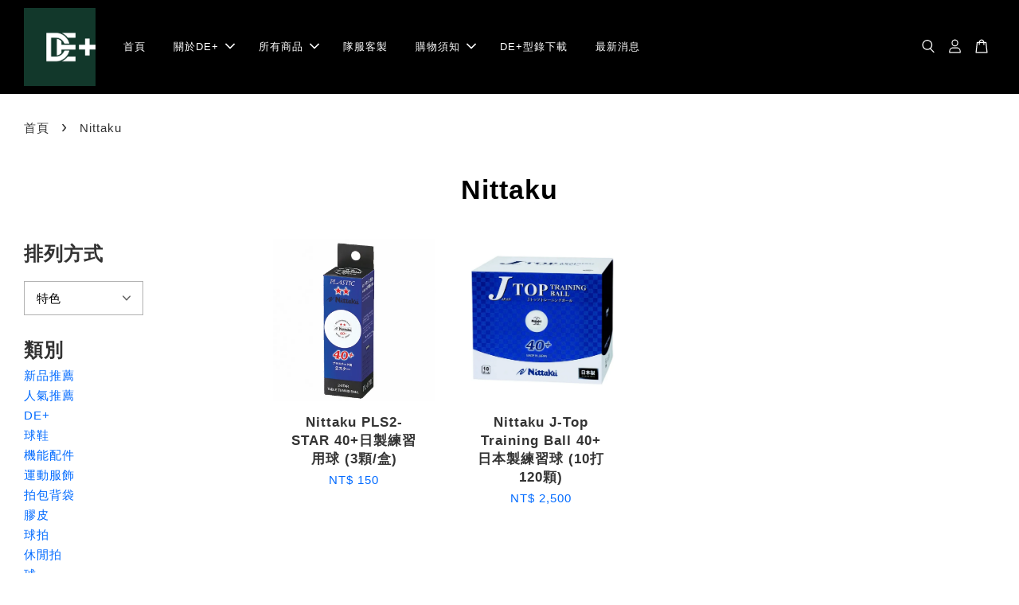

--- FILE ---
content_type: text/html; charset=UTF-8
request_url: https://www.deplus-sport.com/collections/nittaku-4
body_size: 33106
content:
<!doctype html>
<!--[if lt IE 7]><html class="no-js lt-ie9 lt-ie8 lt-ie7" lang="en"> <![endif]-->
<!--[if IE 7]><html class="no-js lt-ie9 lt-ie8" lang="en"> <![endif]-->
<!--[if IE 8]><html class="no-js lt-ie9" lang="en"> <![endif]-->
<!--[if IE 9 ]><html class="ie9 no-js"> <![endif]-->
<!--[if (gt IE 9)|!(IE)]><!--> <html class="no-js"> <!--<![endif]-->
<head>

  <!-- Basic page needs ================================================== -->
  <meta charset="utf-8">
  <meta http-equiv="X-UA-Compatible" content="IE=edge,chrome=1">

  
  <link rel="icon" href="https://cdn.store-assets.com/s/357302/f/5238423.jpeg" />
  

  <!-- Title and description ================================================== -->
  <title>
  Nittaku &ndash; DE+ Table Tennis
  </title>

  

  <!-- Social meta ================================================== -->
  

  <meta property="og:type" content="website">
  <meta property="og:title" content="Nittaku">
  <meta property="og:url" content="https://www.deplus-sport.com/collections/nittaku-4">
  
  <meta property="og:image" content="https://cdn.store-assets.com/s/357302/f/5238422.jpeg">
  <meta property="og:image:secure_url" content="https://cdn.store-assets.com/s/357302/f/5238422.jpeg">
  


<meta property="og:description" content="將桌球與其他室內運動做結合，加入潮流元素，讓運動員穿著風格不再受侷限。堅持採用最高規格的材質，製作您的專屬戰袍。使用運動員穿著舒適且穿出隊伍特色。">
<meta property="og:site_name" content="DE+ Table Tennis">



  <meta name="twitter:card" content="summary">







  <!-- Helpers ================================================== -->
  <link rel="canonical" href="https://www.deplus-sport.com/collections/nittaku-4">
  <meta name="viewport" content="width=device-width, initial-scale=1.0, minimum-scale=1.0, maximum-scale=3.0">
  <meta name="theme-color" content="">

  <!-- CSS ================================================== -->
  <link href="https://store-themes.easystore.co/357302/themes/3329/assets/timber.css?t=1769006035" rel="stylesheet" type="text/css" media="screen" />
  <link href="https://store-themes.easystore.co/357302/themes/3329/assets/theme.css?t=1769006035" rel="stylesheet" type="text/css" media="screen" />

  



<link href="https://fonts.googleapis.com/css?family=Fjalla+One&display=swap" rel="stylesheet">


  <script src="//ajax.googleapis.com/ajax/libs/jquery/1.11.0/jquery.min.js" type="text/javascript" ></script>
  <!-- Header hook for plugins ================================================== -->
  
<!-- ScriptTags -->
<script>window.__st={'p': 'collection', 'cid': ''};</script><script src='/assets/events.js'></script><script>(function(d,s,id){var js,fjs=d.getElementsByTagName(s)[0];if(d.getElementById(id))return;js=d.createElement(s);js.id=id;js.src='https://connect.facebook.net/zh_TW/sdk/xfbml.customerchat.js#xfbml=1&version=v6.0&autoLogAppEvents=1';fjs.parentNode.insertBefore(js,fjs);}(document,'script','facebook-jssdk'));</script><script>(function(){function asyncLoad(){var urls=['/assets/facebook-pixel.js?v=1.1.1710408732','/assets/traffic.js?v=1','https://apps.easystore.co/facebook-login/script.js?shop=zhenqicaizhenqi.easy.co','https://apps.easystore.co/marketplace/shopee-taiwan/script.js?shop=zhenqicaizhenqi.easy.co'];for(var i=0;i<urls.length;i++){var s=document.createElement('script');s.type='text/javascript';s.async=true;s.src=urls[i];var x=document.getElementsByTagName('script')[0];x.parentNode.insertBefore(s, x);}}window.attachEvent ? window.attachEvent('onload', asyncLoad) : window.addEventListener('load', asyncLoad, false);})();</script>
<!-- /ScriptTags -->


  
<!--[if lt IE 9]>
<script src="//cdnjs.cloudflare.com/ajax/libs/html5shiv/3.7.2/html5shiv.min.js" type="text/javascript" ></script>
<script src="https://store-themes.easystore.co/357302/themes/3329/assets/respond.min.js?t=1769006035" type="text/javascript" ></script>
<link href="https://store-themes.easystore.co/357302/themes/3329/assets/respond-proxy.html" id="respond-proxy" rel="respond-proxy" />
<link href="//www.deplus-sport.com/search?q=1fc2dfaf4dc8ae0e534ddecd5a0a5623" id="respond-redirect" rel="respond-redirect" />
<script src="//www.deplus-sport.com/search?q=1fc2dfaf4dc8ae0e534ddecd5a0a5623" type="text/javascript"></script>
<![endif]-->



  <script src="https://store-themes.easystore.co/357302/themes/3329/assets/modernizr.min.js?t=1769006035" type="text/javascript" ></script>

  
  
  <script>
  (function(i,s,o,g,r,a,m){i['GoogleAnalyticsObject']=r;i[r]=i[r]||function(){
  (i[r].q=i[r].q||[]).push(arguments)},i[r].l=1*new Date();a=s.createElement(o),
  m=s.getElementsByTagName(o)[0];a.async=1;a.src=g;m.parentNode.insertBefore(a,m)
  })(window,document,'script','https://www.google-analytics.com/analytics.js','ga');

  ga('create', '', 'auto','myTracker');
  ga('myTracker.send', 'pageview');

  </script>
  
<!-- Snippet:global/head: 蝦皮購物 Shopee Taiwan -->
<link type="text/css" rel="stylesheet" href="https://apps.easystore.co/assets/css/marketplace/main.css?v1.71">
<!-- /Snippet -->

</head>

<body id="nittaku" class="template-collection  " >

  <ul id="MobileNav" class="mobile-nav">
  
  <li class="mobile-nav_icon-x">
    
      




  	
  	<span class="MobileNavTrigger icon icon-x"></span>
  </li>
  
  
  <li class="mobile-nav__link" aria-haspopup="true">
    
    <a href="/" >
      首頁
    </a>
    
  </li>
  
  
  <li class="mobile-nav__link" aria-haspopup="true">
    
    
    <a href="/pages/關於de" class="mobile-nav__parent-link">
      關於DE+
    </a>
    <span class="mobile-nav__sublist-trigger">
      <span class="icon-fallback-text mobile-nav__sublist-expand">
  <span class="icon icon-plus" aria-hidden="true"></span>
  <span class="fallback-text">+</span>
</span>
<span class="icon-fallback-text mobile-nav__sublist-contract">
  <span class="icon icon-minus" aria-hidden="true"></span>
  <span class="fallback-text">-</span>
</span>

    </span>
    <ul class="mobile-nav__sublist">
      
      
      <li class="mobile-nav__sublist-link" aria-haspopup="true">
        
        <a href="/pages/品牌概念" >
          品牌概念
        </a>
        
      </li>
      
      
      <li class="mobile-nav__sublist-link" aria-haspopup="true">
        
        <a href="/pages/品牌故事" >
          品牌故事
        </a>
        
      </li>
      
      
      <li class="mobile-nav__sublist-link" aria-haspopup="true">
        
        <a href="/pages/布料技術" >
          布料技術
        </a>
        
      </li>
      
      
      <li class="mobile-nav__sublist-link" aria-haspopup="true">
        
        <a href="https://www.facebook.com/deplus.sport">
          Facebook粉絲專頁
        </a>
        
      </li>
      
    </ul>
    
  </li>
  
  
  <li class="mobile-nav__link" aria-haspopup="true">
    
    
    <a href="/collections/all" class="mobile-nav__parent-link">
      所有商品
    </a>
    <span class="mobile-nav__sublist-trigger">
      <span class="icon-fallback-text mobile-nav__sublist-expand">
  <span class="icon icon-plus" aria-hidden="true"></span>
  <span class="fallback-text">+</span>
</span>
<span class="icon-fallback-text mobile-nav__sublist-contract">
  <span class="icon icon-minus" aria-hidden="true"></span>
  <span class="fallback-text">-</span>
</span>

    </span>
    <ul class="mobile-nav__sublist">
      
      
      <li class="mobile-nav__sublist-link" aria-haspopup="true">
        
        <a href="/collections/新品推薦" >
          新品推薦
        </a>
        
      </li>
      
      
      <li class="mobile-nav__sublist-link" aria-haspopup="true">
        
        <a href="/collections/人氣推薦" >
          人氣推薦
        </a>
        
      </li>
      
      
      <li class="mobile-nav__sublist-link" aria-haspopup="true">
        
        
        <a href="/collections/de-1" class="mobile-nav__parent-link">
          DE+
        </a>
        <span class="mobile-nav__sublist-trigger"><span class="icon-fallback-text mobile-nav__sublist-expand">
  <span class="icon icon-plus" aria-hidden="true"></span>
  <span class="fallback-text">+</span>
</span>
<span class="icon-fallback-text mobile-nav__sublist-contract">
  <span class="icon icon-minus" aria-hidden="true"></span>
  <span class="fallback-text">-</span>
</span>
</span>
        <ul class="mobile-nav__sublist"> 
          
          
          <li class="mobile-nav__sublist-link" aria-haspopup="true">
            
            
            <a href="/collections/de" class="mobile-nav__parent-link">
              桌球服
            </a>
            <span class="mobile-nav__sublist-trigger"><span class="icon-fallback-text mobile-nav__sublist-expand">
  <span class="icon icon-plus" aria-hidden="true"></span>
  <span class="fallback-text">+</span>
</span>
<span class="icon-fallback-text mobile-nav__sublist-contract">
  <span class="icon icon-minus" aria-hidden="true"></span>
  <span class="fallback-text">-</span>
</span>
</span>
            <ul class="mobile-nav__sublist">
              
              <li class="mobile-nav__sublist-link">
                <a href="/collections/競技款">競技款</a>
              </li>
              
              <li class="mobile-nav__sublist-link">
                <a href="/collections/潮流款">潮流款</a>
              </li>
              
              <li class="mobile-nav__sublist-link">
                <a href="/collections/訓練款">訓練款</a>
              </li>
              
            </ul>
            
          </li>
          
          
          <li class="mobile-nav__sublist-link" aria-haspopup="true">
            
            <a href="/collections/街頭tee系列" >
              卓球新潮流®DE+ 街頭TEE系列
            </a>
            
          </li>
          
          
          <li class="mobile-nav__sublist-link" aria-haspopup="true">
            
            
            <a href="/collections/桌球褲" class="mobile-nav__parent-link">
              桌球褲
            </a>
            <span class="mobile-nav__sublist-trigger"><span class="icon-fallback-text mobile-nav__sublist-expand">
  <span class="icon icon-plus" aria-hidden="true"></span>
  <span class="fallback-text">+</span>
</span>
<span class="icon-fallback-text mobile-nav__sublist-contract">
  <span class="icon icon-minus" aria-hidden="true"></span>
  <span class="fallback-text">-</span>
</span>
</span>
            <ul class="mobile-nav__sublist">
              
              <li class="mobile-nav__sublist-link">
                <a href="/collections/套裝款">套裝款</a>
              </li>
              
              <li class="mobile-nav__sublist-link">
                <a href="/collections/桌球褲系列">單品款</a>
              </li>
              
            </ul>
            
          </li>
          
        </ul>
        
      </li>
      
      
      <li class="mobile-nav__sublist-link" aria-haspopup="true">
        
        
        <a href="/collections/球鞋" class="mobile-nav__parent-link">
          球鞋
        </a>
        <span class="mobile-nav__sublist-trigger"><span class="icon-fallback-text mobile-nav__sublist-expand">
  <span class="icon icon-plus" aria-hidden="true"></span>
  <span class="fallback-text">+</span>
</span>
<span class="icon-fallback-text mobile-nav__sublist-contract">
  <span class="icon icon-minus" aria-hidden="true"></span>
  <span class="fallback-text">-</span>
</span>
</span>
        <ul class="mobile-nav__sublist"> 
          
          
          <li class="mobile-nav__sublist-link" aria-haspopup="true">
            
            <a href="/collections/asics亞瑟士-7" >
              ASICS亞瑟士
            </a>
            
          </li>
          
          
          <li class="mobile-nav__sublist-link" aria-haspopup="true">
            
            <a href="/collections/victas-2" >
              VICTAS
            </a>
            
          </li>
          
          
          <li class="mobile-nav__sublist-link" aria-haspopup="true">
            
            <a href="/collections/butterfly-1" >
              BUTTERFLY
            </a>
            
          </li>
          
          
          <li class="mobile-nav__sublist-link" aria-haspopup="true">
            
            <a href="/collections/stiga-9" >
              STIGA
            </a>
            
          </li>
          
          
          <li class="mobile-nav__sublist-link" aria-haspopup="true">
            
            <a href="/collections/tibhar-2" >
              TIBHAR
            </a>
            
          </li>
          
          
          <li class="mobile-nav__sublist-link" aria-haspopup="true">
            
            <a href="/collections/joola-2" >
              JOOLA
            </a>
            
          </li>
          
        </ul>
        
      </li>
      
      
      <li class="mobile-nav__sublist-link" aria-haspopup="true">
        
        
        <a href="/collections/配件" class="mobile-nav__parent-link">
          機能配件
        </a>
        <span class="mobile-nav__sublist-trigger"><span class="icon-fallback-text mobile-nav__sublist-expand">
  <span class="icon icon-plus" aria-hidden="true"></span>
  <span class="fallback-text">+</span>
</span>
<span class="icon-fallback-text mobile-nav__sublist-contract">
  <span class="icon icon-minus" aria-hidden="true"></span>
  <span class="fallback-text">-</span>
</span>
</span>
        <ul class="mobile-nav__sublist"> 
          
          
          <li class="mobile-nav__sublist-link" aria-haspopup="true">
            
            
            <a href="/collections/運動毛巾" class="mobile-nav__parent-link">
              運動毛巾
            </a>
            <span class="mobile-nav__sublist-trigger"><span class="icon-fallback-text mobile-nav__sublist-expand">
  <span class="icon icon-plus" aria-hidden="true"></span>
  <span class="fallback-text">+</span>
</span>
<span class="icon-fallback-text mobile-nav__sublist-contract">
  <span class="icon icon-minus" aria-hidden="true"></span>
  <span class="fallback-text">-</span>
</span>
</span>
            <ul class="mobile-nav__sublist">
              
              <li class="mobile-nav__sublist-link">
                <a href="/collections/asics亞瑟士-5">ASICS亞瑟士</a>
              </li>
              
              <li class="mobile-nav__sublist-link">
                <a href="/collections/tsp-4">STIGA</a>
              </li>
              
              <li class="mobile-nav__sublist-link">
                <a href="/collections/nittaku-6">Nittaku</a>
              </li>
              
              <li class="mobile-nav__sublist-link">
                <a href="/collections/victas-6">VICTAS</a>
              </li>
              
            </ul>
            
          </li>
          
          
          <li class="mobile-nav__sublist-link" aria-haspopup="true">
            
            
            <a href="/collections/球襪" class="mobile-nav__parent-link">
              球襪
            </a>
            <span class="mobile-nav__sublist-trigger"><span class="icon-fallback-text mobile-nav__sublist-expand">
  <span class="icon icon-plus" aria-hidden="true"></span>
  <span class="fallback-text">+</span>
</span>
<span class="icon-fallback-text mobile-nav__sublist-contract">
  <span class="icon icon-minus" aria-hidden="true"></span>
  <span class="fallback-text">-</span>
</span>
</span>
            <ul class="mobile-nav__sublist">
              
              <li class="mobile-nav__sublist-link">
                <a href="/collections/asics亞瑟士-6">ASICS亞瑟士</a>
              </li>
              
              <li class="mobile-nav__sublist-link">
                <a href="/collections/victas-7">VICTAS</a>
              </li>
              
            </ul>
            
          </li>
          
          
          <li class="mobile-nav__sublist-link" aria-haspopup="true">
            
            <a href="/collections/帽類" >
              帽類
            </a>
            
          </li>
          
          
          <li class="mobile-nav__sublist-link" aria-haspopup="true">
            
            <a href="/collections/飾品-紀念品-功能性用品" >
              運動水壺
            </a>
            
          </li>
          
        </ul>
        
      </li>
      
      
      <li class="mobile-nav__sublist-link" aria-haspopup="true">
        
        
        <a href="/collections/運動服飾" class="mobile-nav__parent-link">
          運動服飾
        </a>
        <span class="mobile-nav__sublist-trigger"><span class="icon-fallback-text mobile-nav__sublist-expand">
  <span class="icon icon-plus" aria-hidden="true"></span>
  <span class="fallback-text">+</span>
</span>
<span class="icon-fallback-text mobile-nav__sublist-contract">
  <span class="icon icon-minus" aria-hidden="true"></span>
  <span class="fallback-text">-</span>
</span>
</span>
        <ul class="mobile-nav__sublist"> 
          
          
          <li class="mobile-nav__sublist-link" aria-haspopup="true">
            
            
            <a href="/collections/上衣" class="mobile-nav__parent-link">
              短袖
            </a>
            <span class="mobile-nav__sublist-trigger"><span class="icon-fallback-text mobile-nav__sublist-expand">
  <span class="icon icon-plus" aria-hidden="true"></span>
  <span class="fallback-text">+</span>
</span>
<span class="icon-fallback-text mobile-nav__sublist-contract">
  <span class="icon icon-minus" aria-hidden="true"></span>
  <span class="fallback-text">-</span>
</span>
</span>
            <ul class="mobile-nav__sublist">
              
              <li class="mobile-nav__sublist-link">
                <a href="/collections/asics亞瑟士">ASICS亞瑟士</a>
              </li>
              
              <li class="mobile-nav__sublist-link">
                <a href="/collections/nittaku-3">Nittaku</a>
              </li>
              
              <li class="mobile-nav__sublist-link">
                <a href="/collections/stiga">STIGA</a>
              </li>
              
              <li class="mobile-nav__sublist-link">
                <a href="/collections/victas-8">VICTAS</a>
              </li>
              
              <li class="mobile-nav__sublist-link">
                <a href="/collections/tibhar">TIBHAR</a>
              </li>
              
              <li class="mobile-nav__sublist-link">
                <a href="/collections/joola">JOOLA</a>
              </li>
              
              <li class="mobile-nav__sublist-link">
                <a href="/collections/xiom-3">XIOM</a>
              </li>
              
            </ul>
            
          </li>
          
          
          <li class="mobile-nav__sublist-link" aria-haspopup="true">
            
            
            <a href="/collections/長袖" class="mobile-nav__parent-link">
              長袖
            </a>
            <span class="mobile-nav__sublist-trigger"><span class="icon-fallback-text mobile-nav__sublist-expand">
  <span class="icon icon-plus" aria-hidden="true"></span>
  <span class="fallback-text">+</span>
</span>
<span class="icon-fallback-text mobile-nav__sublist-contract">
  <span class="icon icon-minus" aria-hidden="true"></span>
  <span class="fallback-text">-</span>
</span>
</span>
            <ul class="mobile-nav__sublist">
              
              <li class="mobile-nav__sublist-link">
                <a href="/collections/asics亞瑟士-1">ASICS亞瑟士</a>
              </li>
              
            </ul>
            
          </li>
          
          
          <li class="mobile-nav__sublist-link" aria-haspopup="true">
            
            
            <a href="/collections/球褲" class="mobile-nav__parent-link">
              短褲
            </a>
            <span class="mobile-nav__sublist-trigger"><span class="icon-fallback-text mobile-nav__sublist-expand">
  <span class="icon icon-plus" aria-hidden="true"></span>
  <span class="fallback-text">+</span>
</span>
<span class="icon-fallback-text mobile-nav__sublist-contract">
  <span class="icon icon-minus" aria-hidden="true"></span>
  <span class="fallback-text">-</span>
</span>
</span>
            <ul class="mobile-nav__sublist">
              
              <li class="mobile-nav__sublist-link">
                <a href="/collections/asics亞瑟士-2">ASICS亞瑟士</a>
              </li>
              
              <li class="mobile-nav__sublist-link">
                <a href="/collections/tibhar-5">TIBHAR</a>
              </li>
              
              <li class="mobile-nav__sublist-link">
                <a href="/collections/xiom-6">XIOM</a>
              </li>
              
              <li class="mobile-nav__sublist-link">
                <a href="/collections/stiga-7">STIGA</a>
              </li>
              
              <li class="mobile-nav__sublist-link">
                <a href="/collections/butterfly-4">BUTTERFLY</a>
              </li>
              
              <li class="mobile-nav__sublist-link">
                <a href="/collections/joola-5">JOOLA</a>
              </li>
              
              <li class="mobile-nav__sublist-link">
                <a href="/collections/victas-9">VICTAS</a>
              </li>
              
            </ul>
            
          </li>
          
          
          <li class="mobile-nav__sublist-link" aria-haspopup="true">
            
            
            <a href="/collections/外套-1" class="mobile-nav__parent-link">
              外套
            </a>
            <span class="mobile-nav__sublist-trigger"><span class="icon-fallback-text mobile-nav__sublist-expand">
  <span class="icon icon-plus" aria-hidden="true"></span>
  <span class="fallback-text">+</span>
</span>
<span class="icon-fallback-text mobile-nav__sublist-contract">
  <span class="icon icon-minus" aria-hidden="true"></span>
  <span class="fallback-text">-</span>
</span>
</span>
            <ul class="mobile-nav__sublist">
              
              <li class="mobile-nav__sublist-link">
                <a href="/collections/asics亞瑟士-4">ASICS亞瑟士</a>
              </li>
              
            </ul>
            
          </li>
          
          
          <li class="mobile-nav__sublist-link" aria-haspopup="true">
            
            
            <a href="/collections/長褲" class="mobile-nav__parent-link">
              長褲
            </a>
            <span class="mobile-nav__sublist-trigger"><span class="icon-fallback-text mobile-nav__sublist-expand">
  <span class="icon icon-plus" aria-hidden="true"></span>
  <span class="fallback-text">+</span>
</span>
<span class="icon-fallback-text mobile-nav__sublist-contract">
  <span class="icon icon-minus" aria-hidden="true"></span>
  <span class="fallback-text">-</span>
</span>
</span>
            <ul class="mobile-nav__sublist">
              
              <li class="mobile-nav__sublist-link">
                <a href="/collections/asics亞瑟士-3">ASICS亞瑟士</a>
              </li>
              
            </ul>
            
          </li>
          
        </ul>
        
      </li>
      
      
      <li class="mobile-nav__sublist-link" aria-haspopup="true">
        
        
        <a href="/collections/拍包背袋" class="mobile-nav__parent-link">
          拍包背袋
        </a>
        <span class="mobile-nav__sublist-trigger"><span class="icon-fallback-text mobile-nav__sublist-expand">
  <span class="icon icon-plus" aria-hidden="true"></span>
  <span class="fallback-text">+</span>
</span>
<span class="icon-fallback-text mobile-nav__sublist-contract">
  <span class="icon icon-minus" aria-hidden="true"></span>
  <span class="fallback-text">-</span>
</span>
</span>
        <ul class="mobile-nav__sublist"> 
          
          
          <li class="mobile-nav__sublist-link" aria-haspopup="true">
            
            
            <a href="/collections/鞋袋" class="mobile-nav__parent-link">
              球拍袋
            </a>
            <span class="mobile-nav__sublist-trigger"><span class="icon-fallback-text mobile-nav__sublist-expand">
  <span class="icon icon-plus" aria-hidden="true"></span>
  <span class="fallback-text">+</span>
</span>
<span class="icon-fallback-text mobile-nav__sublist-contract">
  <span class="icon icon-minus" aria-hidden="true"></span>
  <span class="fallback-text">-</span>
</span>
</span>
            <ul class="mobile-nav__sublist">
              
              <li class="mobile-nav__sublist-link">
                <a href="/collections/stiga-6">STIGA</a>
              </li>
              
              <li class="mobile-nav__sublist-link">
                <a href="/collections/victas-3">VICTAS</a>
              </li>
              
              <li class="mobile-nav__sublist-link">
                <a href="/collections/li-ning李寧">LI-NING李寧</a>
              </li>
              
              <li class="mobile-nav__sublist-link">
                <a href="/collections/mizuno美津濃">MIZUNO美津濃</a>
              </li>
              
              <li class="mobile-nav__sublist-link">
                <a href="/collections/butterflu">BUTTERFLY</a>
              </li>
              
              <li class="mobile-nav__sublist-link">
                <a href="/collections/銀河-2">銀河</a>
              </li>
              
              <li class="mobile-nav__sublist-link">
                <a href="/collections/nittaku-5">Nittaku</a>
              </li>
              
              <li class="mobile-nav__sublist-link">
                <a href="/collections/joola-1">JOOLA</a>
              </li>
              
              <li class="mobile-nav__sublist-link">
                <a href="/collections/tibhar-1">TIBHAR</a>
              </li>
              
              <li class="mobile-nav__sublist-link">
                <a href="/collections/donic-3">DONIC</a>
              </li>
              
              <li class="mobile-nav__sublist-link">
                <a href="/collections/xiom-4">XIOM</a>
              </li>
              
            </ul>
            
          </li>
          
          
          <li class="mobile-nav__sublist-link" aria-haspopup="true">
            
            
            <a href="/collections/鞋袋-小型袋-束口袋" class="mobile-nav__parent-link">
              鞋袋/小型袋
            </a>
            <span class="mobile-nav__sublist-trigger"><span class="icon-fallback-text mobile-nav__sublist-expand">
  <span class="icon icon-plus" aria-hidden="true"></span>
  <span class="fallback-text">+</span>
</span>
<span class="icon-fallback-text mobile-nav__sublist-contract">
  <span class="icon icon-minus" aria-hidden="true"></span>
  <span class="fallback-text">-</span>
</span>
</span>
            <ul class="mobile-nav__sublist">
              
              <li class="mobile-nav__sublist-link">
                <a href="/collections/victas-5">VICTAS</a>
              </li>
              
              <li class="mobile-nav__sublist-link">
                <a href="/collections/stiga-8">STIGA</a>
              </li>
              
              <li class="mobile-nav__sublist-link">
                <a href="/collections/asics亞瑟士-9">ASICS亞瑟士</a>
              </li>
              
              <li class="mobile-nav__sublist-link">
                <a href="/collections/butterfly-2">BUTTERFLY</a>
              </li>
              
            </ul>
            
          </li>
          
          
          <li class="mobile-nav__sublist-link" aria-haspopup="true">
            
            
            <a href="/collections/裝備袋-後背包" class="mobile-nav__parent-link">
              裝備袋/後背包
            </a>
            <span class="mobile-nav__sublist-trigger"><span class="icon-fallback-text mobile-nav__sublist-expand">
  <span class="icon icon-plus" aria-hidden="true"></span>
  <span class="fallback-text">+</span>
</span>
<span class="icon-fallback-text mobile-nav__sublist-contract">
  <span class="icon icon-minus" aria-hidden="true"></span>
  <span class="fallback-text">-</span>
</span>
</span>
            <ul class="mobile-nav__sublist">
              
              <li class="mobile-nav__sublist-link">
                <a href="/collections/stiga-5">STIGA</a>
              </li>
              
              <li class="mobile-nav__sublist-link">
                <a href="/collections/asics亞瑟士-8">ASICS亞瑟士</a>
              </li>
              
              <li class="mobile-nav__sublist-link">
                <a href="/collections/butterfly">BUTTERFLY</a>
              </li>
              
              <li class="mobile-nav__sublist-link">
                <a href="/collections/victas-4">VICTAS</a>
              </li>
              
              <li class="mobile-nav__sublist-link">
                <a href="/collections/xiom-5">XIOM</a>
              </li>
              
              <li class="mobile-nav__sublist-link">
                <a href="/collections/李寧">李寧</a>
              </li>
              
            </ul>
            
          </li>
          
        </ul>
        
      </li>
      
      
      <li class="mobile-nav__sublist-link" aria-haspopup="true">
        
        
        <a href="/collections/膠皮" class="mobile-nav__parent-link">
          膠皮
        </a>
        <span class="mobile-nav__sublist-trigger"><span class="icon-fallback-text mobile-nav__sublist-expand">
  <span class="icon icon-plus" aria-hidden="true"></span>
  <span class="fallback-text">+</span>
</span>
<span class="icon-fallback-text mobile-nav__sublist-contract">
  <span class="icon icon-minus" aria-hidden="true"></span>
  <span class="fallback-text">-</span>
</span>
</span>
        <ul class="mobile-nav__sublist"> 
          
          
          <li class="mobile-nav__sublist-link" aria-haspopup="true">
            
            <a href="/collections/stiga-1" >
              STIGA
            </a>
            
          </li>
          
          
          <li class="mobile-nav__sublist-link" aria-haspopup="true">
            
            <a href="/collections/sauer-tröger" >
              SAUER & TRÖGER
            </a>
            
          </li>
          
          
          <li class="mobile-nav__sublist-link" aria-haspopup="true">
            
            <a href="/collections/nittaku" >
              Nittaku
            </a>
            
          </li>
          
          
          <li class="mobile-nav__sublist-link" aria-haspopup="true">
            
            <a href="/collections/donic" >
              DONIC
            </a>
            
          </li>
          
          
          <li class="mobile-nav__sublist-link" aria-haspopup="true">
            
            <a href="/collections/紅雙喜-1" >
              紅雙喜
            </a>
            
          </li>
          
          
          <li class="mobile-nav__sublist-link" aria-haspopup="true">
            
            <a href="/collections/729" >
              729
            </a>
            
          </li>
          
          
          <li class="mobile-nav__sublist-link" aria-haspopup="true">
            
            <a href="/collections/yasaka" >
              YASAKA
            </a>
            
          </li>
          
          
          <li class="mobile-nav__sublist-link" aria-haspopup="true">
            
            <a href="/collections/gewo-1" >
              GEWO
            </a>
            
          </li>
          
          
          <li class="mobile-nav__sublist-link" aria-haspopup="true">
            
            <a href="/collections/tsp" >
              TSP
            </a>
            
          </li>
          
          
          <li class="mobile-nav__sublist-link" aria-haspopup="true">
            
            <a href="/collections/tibhar-3" >
              TIBHAR
            </a>
            
          </li>
          
          
          <li class="mobile-nav__sublist-link" aria-haspopup="true">
            
            <a href="/collections/joola-3" >
              JOOLA
            </a>
            
          </li>
          
          
          <li class="mobile-nav__sublist-link" aria-haspopup="true">
            
            <a href="/collections/xiom-1" >
              XIOM
            </a>
            
          </li>
          
          
          <li class="mobile-nav__sublist-link" aria-haspopup="true">
            
            <a href="/collections/darker" >
              DARKER
            </a>
            
          </li>
          
          
          <li class="mobile-nav__sublist-link" aria-haspopup="true">
            
            <a href="/collections/andro" >
              andro
            </a>
            
          </li>
          
          
          <li class="mobile-nav__sublist-link" aria-haspopup="true">
            
            <a href="/collections/loki-1" >
              LOKI
            </a>
            
          </li>
          
          
          <li class="mobile-nav__sublist-link" aria-haspopup="true">
            
            <a href="/collections/victas" >
              VICTAS
            </a>
            
          </li>
          
          
          <li class="mobile-nav__sublist-link" aria-haspopup="true">
            
            <a href="/collections/銀河-1" >
              銀河
            </a>
            
          </li>
          
          
          <li class="mobile-nav__sublist-link" aria-haspopup="true">
            
            <a href="/collections/典馳" >
              典馳
            </a>
            
          </li>
          
          
          <li class="mobile-nav__sublist-link" aria-haspopup="true">
            
            <a href="/collections/銳科特" >
              銳科特
            </a>
            
          </li>
          
          
          <li class="mobile-nav__sublist-link" aria-haspopup="true">
            
            <a href="/collections/palio拍里奧" >
              Pailo拍里奧
            </a>
            
          </li>
          
          
          <li class="mobile-nav__sublist-link" aria-haspopup="true">
            
            <a href="/collections/ktl" >
              KTL
            </a>
            
          </li>
          
          
          <li class="mobile-nav__sublist-link" aria-haspopup="true">
            
            <a href="/collections/dawei大維" >
              DAWEI大維
            </a>
            
          </li>
          
        </ul>
        
      </li>
      
      
      <li class="mobile-nav__sublist-link" aria-haspopup="true">
        
        
        <a href="/collections/球拍" class="mobile-nav__parent-link">
          球拍
        </a>
        <span class="mobile-nav__sublist-trigger"><span class="icon-fallback-text mobile-nav__sublist-expand">
  <span class="icon icon-plus" aria-hidden="true"></span>
  <span class="fallback-text">+</span>
</span>
<span class="icon-fallback-text mobile-nav__sublist-contract">
  <span class="icon icon-minus" aria-hidden="true"></span>
  <span class="fallback-text">-</span>
</span>
</span>
        <ul class="mobile-nav__sublist"> 
          
          
          <li class="mobile-nav__sublist-link" aria-haspopup="true">
            
            <a href="/collections/stiga-2" >
              STIGA
            </a>
            
          </li>
          
          
          <li class="mobile-nav__sublist-link" aria-haspopup="true">
            
            <a href="/collections/nittaku-1" >
              Nittaku
            </a>
            
          </li>
          
          
          <li class="mobile-nav__sublist-link" aria-haspopup="true">
            
            <a href="/collections/sauer-tröger-1" >
              Sauer Tröger
            </a>
            
          </li>
          
          
          <li class="mobile-nav__sublist-link" aria-haspopup="true">
            
            <a href="/collections/akkadi" >
              akkadi
            </a>
            
          </li>
          
          
          <li class="mobile-nav__sublist-link" aria-haspopup="true">
            
            <a href="/collections/donic-1" >
              DONIC
            </a>
            
          </li>
          
          
          <li class="mobile-nav__sublist-link" aria-haspopup="true">
            
            <a href="/collections/銀河" >
              銀河
            </a>
            
          </li>
          
          
          <li class="mobile-nav__sublist-link" aria-haspopup="true">
            
            <a href="/collections/victas-1" >
              VICTAS
            </a>
            
          </li>
          
          
          <li class="mobile-nav__sublist-link" aria-haspopup="true">
            
            <a href="/collections/gewo" >
              GEWO
            </a>
            
          </li>
          
          
          <li class="mobile-nav__sublist-link" aria-haspopup="true">
            
            <a href="/collections/tibhar-4" >
              TIBHAR
            </a>
            
          </li>
          
          
          <li class="mobile-nav__sublist-link" aria-haspopup="true">
            
            <a href="/collections/紅雙喜" >
              紅雙喜
            </a>
            
          </li>
          
          
          <li class="mobile-nav__sublist-link" aria-haspopup="true">
            
            <a href="/collections/yasaka-1" >
              YASAKA
            </a>
            
          </li>
          
          
          <li class="mobile-nav__sublist-link" aria-haspopup="true">
            
            <a href="/collections/joola-4" >
              JOOLA
            </a>
            
          </li>
          
          
          <li class="mobile-nav__sublist-link" aria-haspopup="true">
            
            <a href="/collections/xiom-2" >
              XIOM
            </a>
            
          </li>
          
          
          <li class="mobile-nav__sublist-link" aria-haspopup="true">
            
            <a href="/collections/sunflex" >
              SUNFLEX
            </a>
            
          </li>
          
          
          <li class="mobile-nav__sublist-link" aria-haspopup="true">
            
            <a href="/collections/tmount" >
              TMOUNT
            </a>
            
          </li>
          
          
          <li class="mobile-nav__sublist-link" aria-haspopup="true">
            
            <a href="/collections/darker-1" >
              DARKER
            </a>
            
          </li>
          
          
          <li class="mobile-nav__sublist-link" aria-haspopup="true">
            
            <a href="/collections/loki" >
              LOKI
            </a>
            
          </li>
          
          
          <li class="mobile-nav__sublist-link" aria-haspopup="true">
            
            <a href="/collections/729-1" >
              729
            </a>
            
          </li>
          
          
          <li class="mobile-nav__sublist-link" aria-haspopup="true">
            
            <a href="/collections/sword世奧得" >
              Sword世奧得
            </a>
            
          </li>
          
          
          <li class="mobile-nav__sublist-link" aria-haspopup="true">
            
            <a href="/collections/banda" >
              BANDA
            </a>
            
          </li>
          
          
          <li class="mobile-nav__sublist-link" aria-haspopup="true">
            
            <a href="/collections/avalox" >
              AVALOX
            </a>
            
          </li>
          
        </ul>
        
      </li>
      
      
      <li class="mobile-nav__sublist-link" aria-haspopup="true">
        
        
        <a href="/collections/休閒拍" class="mobile-nav__parent-link">
          休閒拍
        </a>
        <span class="mobile-nav__sublist-trigger"><span class="icon-fallback-text mobile-nav__sublist-expand">
  <span class="icon icon-plus" aria-hidden="true"></span>
  <span class="fallback-text">+</span>
</span>
<span class="icon-fallback-text mobile-nav__sublist-contract">
  <span class="icon icon-minus" aria-hidden="true"></span>
  <span class="fallback-text">-</span>
</span>
</span>
        <ul class="mobile-nav__sublist"> 
          
          
          <li class="mobile-nav__sublist-link" aria-haspopup="true">
            
            <a href="/collections/loki-2" >
              LOKI
            </a>
            
          </li>
          
        </ul>
        
      </li>
      
      
      <li class="mobile-nav__sublist-link" aria-haspopup="true">
        
        
        <a href="/collections/球" class="mobile-nav__parent-link">
          球
        </a>
        <span class="mobile-nav__sublist-trigger"><span class="icon-fallback-text mobile-nav__sublist-expand">
  <span class="icon icon-plus" aria-hidden="true"></span>
  <span class="fallback-text">+</span>
</span>
<span class="icon-fallback-text mobile-nav__sublist-contract">
  <span class="icon icon-minus" aria-hidden="true"></span>
  <span class="fallback-text">-</span>
</span>
</span>
        <ul class="mobile-nav__sublist"> 
          
          
          <li class="mobile-nav__sublist-link" aria-haspopup="true">
            
            
            <a href="/collections/比賽球" class="mobile-nav__parent-link">
              比賽球
            </a>
            <span class="mobile-nav__sublist-trigger"><span class="icon-fallback-text mobile-nav__sublist-expand">
  <span class="icon icon-plus" aria-hidden="true"></span>
  <span class="fallback-text">+</span>
</span>
<span class="icon-fallback-text mobile-nav__sublist-contract">
  <span class="icon icon-minus" aria-hidden="true"></span>
  <span class="fallback-text">-</span>
</span>
</span>
            <ul class="mobile-nav__sublist">
              
              <li class="mobile-nav__sublist-link">
                <a href="/collections/nittaku-2">Nittaku</a>
              </li>
              
              <li class="mobile-nav__sublist-link">
                <a href="/collections/stiga-3">STIGA</a>
              </li>
              
              <li class="mobile-nav__sublist-link">
                <a href="/collections/雙魚">雙魚</a>
              </li>
              
              <li class="mobile-nav__sublist-link">
                <a href="/collections/紅雙喜-2">紅雙喜</a>
              </li>
              
              <li class="mobile-nav__sublist-link">
                <a href="/collections/xiom">XIOM</a>
              </li>
              
            </ul>
            
          </li>
          
          
          <li class="mobile-nav__sublist-link" aria-haspopup="true">
            
            
            <a href="/collections/練習球" class="mobile-nav__parent-link">
              練習球
            </a>
            <span class="mobile-nav__sublist-trigger"><span class="icon-fallback-text mobile-nav__sublist-expand">
  <span class="icon icon-plus" aria-hidden="true"></span>
  <span class="fallback-text">+</span>
</span>
<span class="icon-fallback-text mobile-nav__sublist-contract">
  <span class="icon icon-minus" aria-hidden="true"></span>
  <span class="fallback-text">-</span>
</span>
</span>
            <ul class="mobile-nav__sublist">
              
              <li class="mobile-nav__sublist-link">
                <a href="/collections/雙魚-1">雙魚</a>
              </li>
              
              <li class="mobile-nav__sublist-link">
                <a href="/collections/紅雙喜-4">紅雙喜</a>
              </li>
              
              <li class="mobile-nav__sublist-link">
                <a href="/collections/donic-2">DONIC</a>
              </li>
              
              <li class="mobile-nav__sublist-link">
                <a href="/collections/crack克拉克">CRACK克拉克</a>
              </li>
              
              <li class="mobile-nav__sublist-link">
                <a href="/collections/nittaku-4">Nittaku</a>
              </li>
              
            </ul>
            
          </li>
          
        </ul>
        
      </li>
      
      
      <li class="mobile-nav__sublist-link" aria-haspopup="true">
        
        
        <a href="/collections/保養用具" class="mobile-nav__parent-link">
          球具附件
        </a>
        <span class="mobile-nav__sublist-trigger"><span class="icon-fallback-text mobile-nav__sublist-expand">
  <span class="icon icon-plus" aria-hidden="true"></span>
  <span class="fallback-text">+</span>
</span>
<span class="icon-fallback-text mobile-nav__sublist-contract">
  <span class="icon icon-minus" aria-hidden="true"></span>
  <span class="fallback-text">-</span>
</span>
</span>
        <ul class="mobile-nav__sublist"> 
          
          
          <li class="mobile-nav__sublist-link" aria-haspopup="true">
            
            
            <a href="/collections/膠水" class="mobile-nav__parent-link">
              膠水/增能劑
            </a>
            <span class="mobile-nav__sublist-trigger"><span class="icon-fallback-text mobile-nav__sublist-expand">
  <span class="icon icon-plus" aria-hidden="true"></span>
  <span class="fallback-text">+</span>
</span>
<span class="icon-fallback-text mobile-nav__sublist-contract">
  <span class="icon icon-minus" aria-hidden="true"></span>
  <span class="fallback-text">-</span>
</span>
</span>
            <ul class="mobile-nav__sublist">
              
              <li class="mobile-nav__sublist-link">
                <a href="/collections/紅雙喜-3">紅雙喜</a>
              </li>
              
              <li class="mobile-nav__sublist-link">
                <a href="/collections/lion">LION</a>
              </li>
              
              <li class="mobile-nav__sublist-link">
                <a href="/collections/nittaku-7">Nittaku</a>
              </li>
              
              <li class="mobile-nav__sublist-link">
                <a href="/collections/yasaka-2">YASAKA</a>
              </li>
              
            </ul>
            
          </li>
          
          
          <li class="mobile-nav__sublist-link" aria-haspopup="true">
            
            <a href="/collections/膠皮清潔劑" >
              膠皮清潔/膠皮保養
            </a>
            
          </li>
          
          
          <li class="mobile-nav__sublist-link" aria-haspopup="true">
            
            <a href="/collections/貼拍器具" >
              貼拍器具
            </a>
            
          </li>
          
          
          <li class="mobile-nav__sublist-link" aria-haspopup="true">
            
            
            <a href="/collections/球拍修護-球拍防護" class="mobile-nav__parent-link">
              球拍修護/球拍防護
            </a>
            <span class="mobile-nav__sublist-trigger"><span class="icon-fallback-text mobile-nav__sublist-expand">
  <span class="icon icon-plus" aria-hidden="true"></span>
  <span class="fallback-text">+</span>
</span>
<span class="icon-fallback-text mobile-nav__sublist-contract">
  <span class="icon icon-minus" aria-hidden="true"></span>
  <span class="fallback-text">-</span>
</span>
</span>
            <ul class="mobile-nav__sublist">
              
              <li class="mobile-nav__sublist-link">
                <a href="/collections/球拍護木劑">護木劑</a>
              </li>
              
              <li class="mobile-nav__sublist-link">
                <a href="/collections/球拍護邊條">護邊條/護手柄</a>
              </li>
              
              <li class="mobile-nav__sublist-link">
                <a href="/collections/防滑墊片">防滑墊片</a>
              </li>
              
              <li class="mobile-nav__sublist-link">
                <a href="/collections/球拍軟木耗材">軟木耗材</a>
              </li>
              
            </ul>
            
          </li>
          
          
          <li class="mobile-nav__sublist-link" aria-haspopup="true">
            
            <a href="/collections/置球袋-束口袋" >
              置球袋/束口袋
            </a>
            
          </li>
          
          
          <li class="mobile-nav__sublist-link" aria-haspopup="true">
            
            <a href="/collections/飾品類" >
              飾品類
            </a>
            
          </li>
          
        </ul>
        
      </li>
      
      
      <li class="mobile-nav__sublist-link" aria-haspopup="true">
        
        
        <a href="/collections/球場設備" class="mobile-nav__parent-link">
          球場設備
        </a>
        <span class="mobile-nav__sublist-trigger"><span class="icon-fallback-text mobile-nav__sublist-expand">
  <span class="icon icon-plus" aria-hidden="true"></span>
  <span class="fallback-text">+</span>
</span>
<span class="icon-fallback-text mobile-nav__sublist-contract">
  <span class="icon icon-minus" aria-hidden="true"></span>
  <span class="fallback-text">-</span>
</span>
</span>
        <ul class="mobile-nav__sublist"> 
          
          
          <li class="mobile-nav__sublist-link" aria-haspopup="true">
            
            
            <a href="/collections/球桌" class="mobile-nav__parent-link">
              球桌
            </a>
            <span class="mobile-nav__sublist-trigger"><span class="icon-fallback-text mobile-nav__sublist-expand">
  <span class="icon icon-plus" aria-hidden="true"></span>
  <span class="fallback-text">+</span>
</span>
<span class="icon-fallback-text mobile-nav__sublist-contract">
  <span class="icon icon-minus" aria-hidden="true"></span>
  <span class="fallback-text">-</span>
</span>
</span>
            <ul class="mobile-nav__sublist">
              
              <li class="mobile-nav__sublist-link">
                <a href="/collections/stiga-4">STIGA</a>
              </li>
              
            </ul>
            
          </li>
          
          
          <li class="mobile-nav__sublist-link" aria-haspopup="true">
            
            <a href="/collections/球桌配件" >
              球桌配件
            </a>
            
          </li>
          
          
          <li class="mobile-nav__sublist-link" aria-haspopup="true">
            
            <a href="/collections/發球機" >
              發球機
            </a>
            
          </li>
          
          
          <li class="mobile-nav__sublist-link" aria-haspopup="true">
            
            <a href="/collections/桌球回收網" >
              桌球回收網
            </a>
            
          </li>
          
          
          <li class="mobile-nav__sublist-link" aria-haspopup="true">
            
            <a href="/collections/圍布架" >
              圍布架
            </a>
            
          </li>
          
          
          <li class="mobile-nav__sublist-link" aria-haspopup="true">
            
            <a href="/collections/撿球器" >
              撿球器
            </a>
            
          </li>
          
          
          <li class="mobile-nav__sublist-link" aria-haspopup="true">
            
            <a href="/collections/置球架" >
              置球架
            </a>
            
          </li>
          
          
          <li class="mobile-nav__sublist-link" aria-haspopup="true">
            
            <a href="/collections/記分板" >
              記分板/裁判工具
            </a>
            
          </li>
          
        </ul>
        
      </li>
      
      
      <li class="mobile-nav__sublist-link" aria-haspopup="true">
        
        
        <a href="/collections/特價商品" class="mobile-nav__parent-link">
          特價商品
        </a>
        <span class="mobile-nav__sublist-trigger"><span class="icon-fallback-text mobile-nav__sublist-expand">
  <span class="icon icon-plus" aria-hidden="true"></span>
  <span class="fallback-text">+</span>
</span>
<span class="icon-fallback-text mobile-nav__sublist-contract">
  <span class="icon icon-minus" aria-hidden="true"></span>
  <span class="fallback-text">-</span>
</span>
</span>
        <ul class="mobile-nav__sublist"> 
          
          
          <li class="mobile-nav__sublist-link" aria-haspopup="true">
            
            <a href="/collections/球拍-1" >
              球拍
            </a>
            
          </li>
          
          
          <li class="mobile-nav__sublist-link" aria-haspopup="true">
            
            <a href="/collections/膠皮-1" >
              膠皮
            </a>
            
          </li>
          
          
          <li class="mobile-nav__sublist-link" aria-haspopup="true">
            
            <a href="/collections/服裝" >
              服裝
            </a>
            
          </li>
          
          
          <li class="mobile-nav__sublist-link" aria-haspopup="true">
            
            <a href="/collections/配件-2" >
              配件
            </a>
            
          </li>
          
        </ul>
        
      </li>
      
    </ul>
    
  </li>
  
  
  <li class="mobile-nav__link" aria-haspopup="true">
    
    <a href="/pages/隊服客製流程" >
      隊服客製
    </a>
    
  </li>
  
  
  <li class="mobile-nav__link" aria-haspopup="true">
    
    
    <a href="/pages/購物須知" class="mobile-nav__parent-link">
      購物須知
    </a>
    <span class="mobile-nav__sublist-trigger">
      <span class="icon-fallback-text mobile-nav__sublist-expand">
  <span class="icon icon-plus" aria-hidden="true"></span>
  <span class="fallback-text">+</span>
</span>
<span class="icon-fallback-text mobile-nav__sublist-contract">
  <span class="icon icon-minus" aria-hidden="true"></span>
  <span class="fallback-text">-</span>
</span>

    </span>
    <ul class="mobile-nav__sublist">
      
      
      <li class="mobile-nav__sublist-link" aria-haspopup="true">
        
        <a href="/pages/購買流程" >
          購買流程
        </a>
        
      </li>
      
      
      <li class="mobile-nav__sublist-link" aria-haspopup="true">
        
        <a href="/pages/退-換-貨流程" >
          退(換)貨流程
        </a>
        
      </li>
      
    </ul>
    
  </li>
  
  
  <li class="mobile-nav__link" aria-haspopup="true">
    
    <a href="/pages/de-型錄下載" >
      DE+型錄下載
    </a>
    
  </li>
  
  
  <li class="mobile-nav__link" aria-haspopup="true">
    
    <a href="/blogs/news" >
      最新消息
    </a>
    
  </li>
  

  

  
  
  
  <li class="mobile-nav__link">
    <a href="/account/login">登入</a>
  </li>
  
  <li class="mobile-nav__link">
    <a href="/account/register">註冊帳號</a>
  </li>
  
  
  
  
  <li class="mobile-nav__link header-bar__search-wrapper">
    
    <div class="header-bar__module header-bar__search mobile-nav_search">
      
  <form action="/search" method="get" class="header-bar__search-form clearfix" role="search">
    
    <button type="submit" class="btn icon-fallback-text header-bar__search-submit">
      <span class="icon icon-search" aria-hidden="true"></span>
      <span class="fallback-text">搜尋</span>
    </button>
    <input type="search" name="q" value="" aria-label="搜尋" class="header-bar__search-input" placeholder="搜尋" autocomplete="off">
    <div class="dropdown" id="searchDropdown"></div>
    <input type="hidden" name="search_history" id="search_history">
  </form>




<script>
  var _search_history_listings = ""
  if(_search_history_listings != "") localStorage.setItem('searchHistory', JSON.stringify(_search_history_listings));

  function clearAll() {
    localStorage.removeItem('searchHistory');
  
    var customer = "";
    if(customer) {
      // Your logic to clear all data or call an endpoint
      fetch('/account/search_histories', {
          method: 'DELETE',
          headers: {
            "Content-Type": "application/json",
            "X-Requested-With": "XMLHttpRequest"
          },
          body: JSON.stringify({
            _token: "YNnIlNWhzykIvtuZrI4pWcvmeLHfw6lgtr53NtQT"
          }),
      })
      .then(response => response.json())
    }
  }
  // End - store view history in local storage
  
  // search history dropdown  
  var searchInputs = document.querySelectorAll('input[type=search]');
  
  if(searchInputs.length > 0) {
    
    searchInputs.forEach((searchInput)=>{
    
      searchInput.addEventListener('focus', function() {
        var searchDropdown = searchInput.closest('form').querySelector('#searchDropdown');
        searchDropdown.innerHTML = ''; // Clear existing items
  
        // retrieve data from local storage
        var searchHistoryData = JSON.parse(localStorage.getItem('searchHistory')) || [];
  
        // Convert JSON to string
        var search_history_json = JSON.stringify(searchHistoryData);
  
        // Set the value of the hidden input
        searchInput.closest('form').querySelector("#search_history").value = search_history_json;
  
        // create dropdown items
        var clearAllItem = document.createElement('div');
        clearAllItem.className = 'dropdown-item clear-all';
        clearAllItem.textContent = 'Clear';
        clearAllItem.addEventListener('click', function() {
            clearAll();
            searchDropdown.style.display = 'none';
            searchInput.classList.remove('is-focus');
        });
        searchDropdown.appendChild(clearAllItem);
  
        // create dropdown items
        searchHistoryData.forEach(function(item) {
          var dropdownItem = document.createElement('div');
          dropdownItem.className = 'dropdown-item';
          dropdownItem.textContent = item.term;
          dropdownItem.addEventListener('click', function() {
            searchInput.value = item.term;
            searchDropdown.style.display = 'none';
          });
          searchDropdown.appendChild(dropdownItem);
        });
  
        if(searchHistoryData.length > 0){
          // display the dropdown
          searchInput.classList.add('is-focus');
          document.body.classList.add('search-input-focus');
          searchDropdown.style.display = 'block';
        }
      });
  
      searchInput.addEventListener("focusout", (event) => {
        var searchDropdown = searchInput.closest('form').querySelector('#searchDropdown');
        searchInput.classList.remove('is-focus');
        searchDropdown.classList.add('transparent');
        setTimeout(()=>{
          searchDropdown.style.display = 'none';
          searchDropdown.classList.remove('transparent');
          document.body.classList.remove('search-input-focus');
        }, 400);
      });
    })
  }
  // End - search history dropdown
</script>
    </div>
    
  </li>
  
  
</ul>
<div id="MobileNavOutside" class="mobile-nav-outside"></div>


<div id="PageContainer" class="page-container">
  
<!-- Snippet:global/body_start: Console Extension -->
<div id='es_console' style='display: none;'>357302</div>
<!-- /Snippet -->

  
    <style>
  .search-modal__form{
    position: relative;
  }
  
  .dropdown-wrapper {
    position: relative;
  }
  
  .dropdown-wrapper:hover .dropdown {
    display: block;
  }
  
  .header-icon-nav .dropdown {
    left: -80px;
  }
  
  .dropdown {
    display: none;
    position: absolute;
    top: 100%;
    left: 0px;
    width: 100%;
    padding: 8px;
    background-color: #fff;
    z-index: 1000;
    border-radius: 5px;
    border: 1px solid rgba(var(--color-foreground), 1);
    border-top: none;
    overflow-x: hidden;
    overflow-y: auto;
    max-height: 350px;
    min-width: 150px;
    box-shadow: 0 0 5px rgba(0,0,0,0.1);
  }
    
  .dropdown a{
    text-decoration: none;
    color: #000 !important;
  }
  
  .dropdown-item {
    padding: 0.4rem 2rem;
    cursor: pointer;
    line-height: 1.4;
    overflow: hidden;
    text-overflow: ellipsis;
    white-space: nowrap;
  }
  
  .dropdown-item:hover{
    background-color: #f3f3f3;
  }
  
  .search__input.is-focus{
    border-radius: 15px;
    border-bottom-left-radius: 0;
    border-bottom-right-radius: 0;
    border: 1px solid rgba(var(--color-foreground), 1);
    border-bottom: none;
    box-shadow: none;
  }
  
  .clear-all {
    text-align: right;
    padding: 0 2rem 0.2rem;
    line-height: 1;
    font-size: 70%;
    margin-bottom: -2px;
  }
  
  .clear-all:hover{
    background-color: #fff;
  }
  
  .referral-notification {
    position: absolute;
    top: 100%;
    right: -12px;
    background: white;
    border: 1px solid #e0e0e0;
    border-radius: 8px;
    box-shadow: 0 4px 12px rgba(0, 0, 0, 0.15);
    width: 280px;
    z-index: 1000;
    padding: 16px;
    margin-top: 8px;
    font-size: 14px;
    line-height: 1.4;
  }
  
  .referral-notification::before {
    content: '';
    position: absolute;
    top: -8px;
    right: 20px;
    width: 0;
    height: 0;
    border-left: 8px solid transparent;
    border-right: 8px solid transparent;
    border-bottom: 8px solid white;
  }
  
  .referral-notification::after {
    content: '';
    position: absolute;
    top: -9px;
    right: 20px;
    width: 0;
    height: 0;
    border-left: 8px solid transparent;
    border-right: 8px solid transparent;
    border-bottom: 8px solid #e0e0e0;
  }
  
  .referral-notification h4 {
    margin: 0 0 8px 0;
    color: #2196F3;
    font-size: 16px;
    font-weight: 600;
  }
  
  .referral-notification p {
    margin: 0 0 12px 0;
    color: #666;
  }
  
  .referral-notification .referral-code {
    background: #f5f5f5;
    padding: 8px;
    border-radius: 4px;
    font-family: monospace;
    font-size: 13px;
    text-align: center;
    margin: 8px 0;
    border: 1px solid #ddd;
  }
  
  .referral-notification .close-btn {
    position: absolute;
    top: 8px;
    right: 8px;
    background: none;
    border: none;
    font-size: 18px;
    color: #999;
    cursor: pointer;
    padding: 0;
    width: 20px;
    height: 20px;
    line-height: 1;
  }
  
  .referral-notification .close-btn:hover {
    color: #333;
  }
  
  .referral-notification .action-btn {
    background: #2196F3;
    color: white;
    border: none;
    padding: 8px 16px;
    border-radius: 4px;
    cursor: pointer;
    font-size: 12px;
    margin-right: 8px;
    margin-top: 8px;
  }
  
  .referral-notification .action-btn:hover {
    background: #1976D2;
  }
  
  .referral-notification .dismiss-btn {
    background: transparent;
    color: #666;
    border: 1px solid #ddd;
    padding: 8px 16px;
    border-radius: 4px;
    cursor: pointer;
    font-size: 12px;
    margin-top: 8px;
  }
  
  .referral-notification .dismiss-btn:hover {
    background: #f5f5f5;
  }
  .referral-modal__dialog {
    transform: translate(-50%, 0);
    transition: transform var(--duration-default) ease, visibility 0s;
    z-index: 10000;
    position: fixed;
    top: 20vh;
    left: 50%;
    width: 100%;
    max-width: 350px;
    box-shadow: 0 4px 12px rgba(0, 0, 0, 0.15);
    border-radius: 12px;
    background-color: #fff;
    color: #000;
    padding: 20px;
    text-align: center;
  }
  .modal-overlay.referral-modal-overlay {
    position: fixed;
    top: 0;
    left: 0;
    width: 100%;
    height: 100%;
    background-color: rgba(0, 0, 0, 0.7);
    z-index: 2001;
    display: block;
    opacity: 1;
    transition: opacity var(--duration-default) ease, visibility 0s;
  }
</style>

<header class="header-bar  ">
  <div class="header-bg-wrapper">
    <div class="header-wrapper wrapper">
      

      <div class="logo-header" role="banner">

              
                    <div class="h1 site-header__logo" itemscope itemtype="http://schema.org/Organization">
              
                    
                        
                          
                      
                      	  
                            <a href="/" class="logo-wrapper" itemprop="url">
                              <img src="https://cdn.store-assets.com/s/357302/f/5238422.jpeg" alt="DE+ Table Tennis" itemprop="logo">
                            </a>
                          
                      
                      

                    
              
                </div>
              

      </div>

      <div class="header-nav-bar medium-down--hide">
          
<ul class="site-nav large--text-center" id="AccessibleNav">
  
    
    
      <li >
        <a href="/"  class="site-nav__link">首頁</a>
      </li>
    
  
    
    
      
      <li class="site-nav--has-dropdown" aria-haspopup="true">
        <a href="/pages/關於de"  class="site-nav__link">
          關於DE+
          <span class="arrow-icon">
            <svg id="Layer_1" data-name="Layer 1" xmlns="http://www.w3.org/2000/svg" viewBox="0 0 100 100"><title>arrow down</title><path d="M50,78.18A7.35,7.35,0,0,1,44.82,76L3.15,34.36A7.35,7.35,0,1,1,13.55,24L50,60.44,86.45,24a7.35,7.35,0,1,1,10.4,10.4L55.21,76A7.32,7.32,0,0,1,50,78.18Z"/></svg>
          </span>
        </a>
        <ul class="site-nav__dropdown">
          
            
            
              <li >
                <a href="/pages/品牌概念"  class="site-nav__link">品牌概念</a>
              </li>
            
          
            
            
              <li >
                <a href="/pages/品牌故事"  class="site-nav__link">品牌故事</a>
              </li>
            
          
            
            
              <li >
                <a href="/pages/布料技術"  class="site-nav__link">布料技術</a>
              </li>
            
          
            
            
              <li >
                <a href="https://www.facebook.com/deplus.sport" class="site-nav__link">Facebook粉絲專頁</a>
              </li>
            
          
        </ul>
      </li>
    
  
    
    
      
      <li class="site-nav--has-dropdown" aria-haspopup="true">
        <a href="/collections/all"  class="site-nav__link">
          所有商品
          <span class="arrow-icon">
            <svg id="Layer_1" data-name="Layer 1" xmlns="http://www.w3.org/2000/svg" viewBox="0 0 100 100"><title>arrow down</title><path d="M50,78.18A7.35,7.35,0,0,1,44.82,76L3.15,34.36A7.35,7.35,0,1,1,13.55,24L50,60.44,86.45,24a7.35,7.35,0,1,1,10.4,10.4L55.21,76A7.32,7.32,0,0,1,50,78.18Z"/></svg>
          </span>
        </a>
        <ul class="site-nav__dropdown">
          
            
            
              <li >
                <a href="/collections/新品推薦"  class="site-nav__link">新品推薦</a>
              </li>
            
          
            
            
              <li >
                <a href="/collections/人氣推薦"  class="site-nav__link">人氣推薦</a>
              </li>
            
          
            
            
              
              <li class="site-nav_has-child">
                <a href="/collections/de-1"  class="site-nav__link">
                  DE+
                </a>
                <ul class="site-nav__dropdown_level-3">
                  
                    
                    
                      
                      <li class="site-nav_has-child">
                        <a href="/collections/de"  class="site-nav__link">
                          桌球服
                        </a>
                        <ul class="site-nav__dropdown_level-4">
                          
                            <li>
                              <a href="/collections/競技款"  class="site-nav__link">競技款</a>
                            </li>
                          
                            <li>
                              <a href="/collections/潮流款"  class="site-nav__link">潮流款</a>
                            </li>
                          
                            <li>
                              <a href="/collections/訓練款"  class="site-nav__link">訓練款</a>
                            </li>
                          
                        </ul>
                      </li>
                    
                  
                    
                    
                      <li >
                        <a href="/collections/街頭tee系列"  class="site-nav__link">卓球新潮流®DE+ 街頭TEE系列</a>
                      </li>
                    
                  
                    
                    
                      
                      <li class="site-nav_has-child">
                        <a href="/collections/桌球褲"  class="site-nav__link">
                          桌球褲
                        </a>
                        <ul class="site-nav__dropdown_level-4">
                          
                            <li>
                              <a href="/collections/套裝款"  class="site-nav__link">套裝款</a>
                            </li>
                          
                            <li>
                              <a href="/collections/桌球褲系列"  class="site-nav__link">單品款</a>
                            </li>
                          
                        </ul>
                      </li>
                    
                  
                </ul>
              </li>
            
          
            
            
              
              <li class="site-nav_has-child">
                <a href="/collections/球鞋"  class="site-nav__link">
                  球鞋
                </a>
                <ul class="site-nav__dropdown_level-3">
                  
                    
                    
                      <li >
                        <a href="/collections/asics亞瑟士-7"  class="site-nav__link">ASICS亞瑟士</a>
                      </li>
                    
                  
                    
                    
                      <li >
                        <a href="/collections/victas-2"  class="site-nav__link">VICTAS</a>
                      </li>
                    
                  
                    
                    
                      <li >
                        <a href="/collections/butterfly-1"  class="site-nav__link">BUTTERFLY</a>
                      </li>
                    
                  
                    
                    
                      <li >
                        <a href="/collections/stiga-9"  class="site-nav__link">STIGA</a>
                      </li>
                    
                  
                    
                    
                      <li >
                        <a href="/collections/tibhar-2"  class="site-nav__link">TIBHAR</a>
                      </li>
                    
                  
                    
                    
                      <li >
                        <a href="/collections/joola-2"  class="site-nav__link">JOOLA</a>
                      </li>
                    
                  
                </ul>
              </li>
            
          
            
            
              
              <li class="site-nav_has-child">
                <a href="/collections/配件"  class="site-nav__link">
                  機能配件
                </a>
                <ul class="site-nav__dropdown_level-3">
                  
                    
                    
                      
                      <li class="site-nav_has-child">
                        <a href="/collections/運動毛巾"  class="site-nav__link">
                          運動毛巾
                        </a>
                        <ul class="site-nav__dropdown_level-4">
                          
                            <li>
                              <a href="/collections/asics亞瑟士-5"  class="site-nav__link">ASICS亞瑟士</a>
                            </li>
                          
                            <li>
                              <a href="/collections/tsp-4"  class="site-nav__link">STIGA</a>
                            </li>
                          
                            <li>
                              <a href="/collections/nittaku-6"  class="site-nav__link">Nittaku</a>
                            </li>
                          
                            <li>
                              <a href="/collections/victas-6"  class="site-nav__link">VICTAS</a>
                            </li>
                          
                        </ul>
                      </li>
                    
                  
                    
                    
                      
                      <li class="site-nav_has-child">
                        <a href="/collections/球襪"  class="site-nav__link">
                          球襪
                        </a>
                        <ul class="site-nav__dropdown_level-4">
                          
                            <li>
                              <a href="/collections/asics亞瑟士-6"  class="site-nav__link">ASICS亞瑟士</a>
                            </li>
                          
                            <li>
                              <a href="/collections/victas-7"  class="site-nav__link">VICTAS</a>
                            </li>
                          
                        </ul>
                      </li>
                    
                  
                    
                    
                      <li >
                        <a href="/collections/帽類"  class="site-nav__link">帽類</a>
                      </li>
                    
                  
                    
                    
                      <li >
                        <a href="/collections/飾品-紀念品-功能性用品"  class="site-nav__link">運動水壺</a>
                      </li>
                    
                  
                </ul>
              </li>
            
          
            
            
              
              <li class="site-nav_has-child">
                <a href="/collections/運動服飾"  class="site-nav__link">
                  運動服飾
                </a>
                <ul class="site-nav__dropdown_level-3">
                  
                    
                    
                      
                      <li class="site-nav_has-child">
                        <a href="/collections/上衣"  class="site-nav__link">
                          短袖
                        </a>
                        <ul class="site-nav__dropdown_level-4">
                          
                            <li>
                              <a href="/collections/asics亞瑟士"  class="site-nav__link">ASICS亞瑟士</a>
                            </li>
                          
                            <li>
                              <a href="/collections/nittaku-3"  class="site-nav__link">Nittaku</a>
                            </li>
                          
                            <li>
                              <a href="/collections/stiga"  class="site-nav__link">STIGA</a>
                            </li>
                          
                            <li>
                              <a href="/collections/victas-8"  class="site-nav__link">VICTAS</a>
                            </li>
                          
                            <li>
                              <a href="/collections/tibhar"  class="site-nav__link">TIBHAR</a>
                            </li>
                          
                            <li>
                              <a href="/collections/joola"  class="site-nav__link">JOOLA</a>
                            </li>
                          
                            <li>
                              <a href="/collections/xiom-3"  class="site-nav__link">XIOM</a>
                            </li>
                          
                        </ul>
                      </li>
                    
                  
                    
                    
                      
                      <li class="site-nav_has-child">
                        <a href="/collections/長袖"  class="site-nav__link">
                          長袖
                        </a>
                        <ul class="site-nav__dropdown_level-4">
                          
                            <li>
                              <a href="/collections/asics亞瑟士-1"  class="site-nav__link">ASICS亞瑟士</a>
                            </li>
                          
                        </ul>
                      </li>
                    
                  
                    
                    
                      
                      <li class="site-nav_has-child">
                        <a href="/collections/球褲"  class="site-nav__link">
                          短褲
                        </a>
                        <ul class="site-nav__dropdown_level-4">
                          
                            <li>
                              <a href="/collections/asics亞瑟士-2"  class="site-nav__link">ASICS亞瑟士</a>
                            </li>
                          
                            <li>
                              <a href="/collections/tibhar-5"  class="site-nav__link">TIBHAR</a>
                            </li>
                          
                            <li>
                              <a href="/collections/xiom-6"  class="site-nav__link">XIOM</a>
                            </li>
                          
                            <li>
                              <a href="/collections/stiga-7"  class="site-nav__link">STIGA</a>
                            </li>
                          
                            <li>
                              <a href="/collections/butterfly-4"  class="site-nav__link">BUTTERFLY</a>
                            </li>
                          
                            <li>
                              <a href="/collections/joola-5"  class="site-nav__link">JOOLA</a>
                            </li>
                          
                            <li>
                              <a href="/collections/victas-9"  class="site-nav__link">VICTAS</a>
                            </li>
                          
                        </ul>
                      </li>
                    
                  
                    
                    
                      
                      <li class="site-nav_has-child">
                        <a href="/collections/外套-1"  class="site-nav__link">
                          外套
                        </a>
                        <ul class="site-nav__dropdown_level-4">
                          
                            <li>
                              <a href="/collections/asics亞瑟士-4"  class="site-nav__link">ASICS亞瑟士</a>
                            </li>
                          
                        </ul>
                      </li>
                    
                  
                    
                    
                      
                      <li class="site-nav_has-child">
                        <a href="/collections/長褲"  class="site-nav__link">
                          長褲
                        </a>
                        <ul class="site-nav__dropdown_level-4">
                          
                            <li>
                              <a href="/collections/asics亞瑟士-3"  class="site-nav__link">ASICS亞瑟士</a>
                            </li>
                          
                        </ul>
                      </li>
                    
                  
                </ul>
              </li>
            
          
            
            
              
              <li class="site-nav_has-child">
                <a href="/collections/拍包背袋"  class="site-nav__link">
                  拍包背袋
                </a>
                <ul class="site-nav__dropdown_level-3">
                  
                    
                    
                      
                      <li class="site-nav_has-child">
                        <a href="/collections/鞋袋"  class="site-nav__link">
                          球拍袋
                        </a>
                        <ul class="site-nav__dropdown_level-4">
                          
                            <li>
                              <a href="/collections/stiga-6"  class="site-nav__link">STIGA</a>
                            </li>
                          
                            <li>
                              <a href="/collections/victas-3"  class="site-nav__link">VICTAS</a>
                            </li>
                          
                            <li>
                              <a href="/collections/li-ning李寧"  class="site-nav__link">LI-NING李寧</a>
                            </li>
                          
                            <li>
                              <a href="/collections/mizuno美津濃"  class="site-nav__link">MIZUNO美津濃</a>
                            </li>
                          
                            <li>
                              <a href="/collections/butterflu"  class="site-nav__link">BUTTERFLY</a>
                            </li>
                          
                            <li>
                              <a href="/collections/銀河-2"  class="site-nav__link">銀河</a>
                            </li>
                          
                            <li>
                              <a href="/collections/nittaku-5"  class="site-nav__link">Nittaku</a>
                            </li>
                          
                            <li>
                              <a href="/collections/joola-1"  class="site-nav__link">JOOLA</a>
                            </li>
                          
                            <li>
                              <a href="/collections/tibhar-1"  class="site-nav__link">TIBHAR</a>
                            </li>
                          
                            <li>
                              <a href="/collections/donic-3"  class="site-nav__link">DONIC</a>
                            </li>
                          
                            <li>
                              <a href="/collections/xiom-4"  class="site-nav__link">XIOM</a>
                            </li>
                          
                        </ul>
                      </li>
                    
                  
                    
                    
                      
                      <li class="site-nav_has-child">
                        <a href="/collections/鞋袋-小型袋-束口袋"  class="site-nav__link">
                          鞋袋/小型袋
                        </a>
                        <ul class="site-nav__dropdown_level-4">
                          
                            <li>
                              <a href="/collections/victas-5"  class="site-nav__link">VICTAS</a>
                            </li>
                          
                            <li>
                              <a href="/collections/stiga-8"  class="site-nav__link">STIGA</a>
                            </li>
                          
                            <li>
                              <a href="/collections/asics亞瑟士-9"  class="site-nav__link">ASICS亞瑟士</a>
                            </li>
                          
                            <li>
                              <a href="/collections/butterfly-2"  class="site-nav__link">BUTTERFLY</a>
                            </li>
                          
                        </ul>
                      </li>
                    
                  
                    
                    
                      
                      <li class="site-nav_has-child">
                        <a href="/collections/裝備袋-後背包"  class="site-nav__link">
                          裝備袋/後背包
                        </a>
                        <ul class="site-nav__dropdown_level-4">
                          
                            <li>
                              <a href="/collections/stiga-5"  class="site-nav__link">STIGA</a>
                            </li>
                          
                            <li>
                              <a href="/collections/asics亞瑟士-8"  class="site-nav__link">ASICS亞瑟士</a>
                            </li>
                          
                            <li>
                              <a href="/collections/butterfly"  class="site-nav__link">BUTTERFLY</a>
                            </li>
                          
                            <li>
                              <a href="/collections/victas-4"  class="site-nav__link">VICTAS</a>
                            </li>
                          
                            <li>
                              <a href="/collections/xiom-5"  class="site-nav__link">XIOM</a>
                            </li>
                          
                            <li>
                              <a href="/collections/李寧"  class="site-nav__link">李寧</a>
                            </li>
                          
                        </ul>
                      </li>
                    
                  
                </ul>
              </li>
            
          
            
            
              
              <li class="site-nav_has-child">
                <a href="/collections/膠皮"  class="site-nav__link">
                  膠皮
                </a>
                <ul class="site-nav__dropdown_level-3">
                  
                    
                    
                      <li >
                        <a href="/collections/stiga-1"  class="site-nav__link">STIGA</a>
                      </li>
                    
                  
                    
                    
                      <li >
                        <a href="/collections/sauer-tröger"  class="site-nav__link">SAUER & TRÖGER</a>
                      </li>
                    
                  
                    
                    
                      <li >
                        <a href="/collections/nittaku"  class="site-nav__link">Nittaku</a>
                      </li>
                    
                  
                    
                    
                      <li >
                        <a href="/collections/donic"  class="site-nav__link">DONIC</a>
                      </li>
                    
                  
                    
                    
                      <li >
                        <a href="/collections/紅雙喜-1"  class="site-nav__link">紅雙喜</a>
                      </li>
                    
                  
                    
                    
                      <li >
                        <a href="/collections/729"  class="site-nav__link">729</a>
                      </li>
                    
                  
                    
                    
                      <li >
                        <a href="/collections/yasaka"  class="site-nav__link">YASAKA</a>
                      </li>
                    
                  
                    
                    
                      <li >
                        <a href="/collections/gewo-1"  class="site-nav__link">GEWO</a>
                      </li>
                    
                  
                    
                    
                      <li >
                        <a href="/collections/tsp"  class="site-nav__link">TSP</a>
                      </li>
                    
                  
                    
                    
                      <li >
                        <a href="/collections/tibhar-3"  class="site-nav__link">TIBHAR</a>
                      </li>
                    
                  
                    
                    
                      <li >
                        <a href="/collections/joola-3"  class="site-nav__link">JOOLA</a>
                      </li>
                    
                  
                    
                    
                      <li >
                        <a href="/collections/xiom-1"  class="site-nav__link">XIOM</a>
                      </li>
                    
                  
                    
                    
                      <li >
                        <a href="/collections/darker"  class="site-nav__link">DARKER</a>
                      </li>
                    
                  
                    
                    
                      <li >
                        <a href="/collections/andro"  class="site-nav__link">andro</a>
                      </li>
                    
                  
                    
                    
                      <li >
                        <a href="/collections/loki-1"  class="site-nav__link">LOKI</a>
                      </li>
                    
                  
                    
                    
                      <li >
                        <a href="/collections/victas"  class="site-nav__link">VICTAS</a>
                      </li>
                    
                  
                    
                    
                      <li >
                        <a href="/collections/銀河-1"  class="site-nav__link">銀河</a>
                      </li>
                    
                  
                    
                    
                      <li >
                        <a href="/collections/典馳"  class="site-nav__link">典馳</a>
                      </li>
                    
                  
                    
                    
                      <li >
                        <a href="/collections/銳科特"  class="site-nav__link">銳科特</a>
                      </li>
                    
                  
                    
                    
                      <li >
                        <a href="/collections/palio拍里奧"  class="site-nav__link">Pailo拍里奧</a>
                      </li>
                    
                  
                    
                    
                      <li >
                        <a href="/collections/ktl"  class="site-nav__link">KTL</a>
                      </li>
                    
                  
                    
                    
                      <li >
                        <a href="/collections/dawei大維"  class="site-nav__link">DAWEI大維</a>
                      </li>
                    
                  
                </ul>
              </li>
            
          
            
            
              
              <li class="site-nav_has-child">
                <a href="/collections/球拍"  class="site-nav__link">
                  球拍
                </a>
                <ul class="site-nav__dropdown_level-3">
                  
                    
                    
                      <li >
                        <a href="/collections/stiga-2"  class="site-nav__link">STIGA</a>
                      </li>
                    
                  
                    
                    
                      <li >
                        <a href="/collections/nittaku-1"  class="site-nav__link">Nittaku</a>
                      </li>
                    
                  
                    
                    
                      <li >
                        <a href="/collections/sauer-tröger-1"  class="site-nav__link">Sauer Tröger</a>
                      </li>
                    
                  
                    
                    
                      <li >
                        <a href="/collections/akkadi"  class="site-nav__link">akkadi</a>
                      </li>
                    
                  
                    
                    
                      <li >
                        <a href="/collections/donic-1"  class="site-nav__link">DONIC</a>
                      </li>
                    
                  
                    
                    
                      <li >
                        <a href="/collections/銀河"  class="site-nav__link">銀河</a>
                      </li>
                    
                  
                    
                    
                      <li >
                        <a href="/collections/victas-1"  class="site-nav__link">VICTAS</a>
                      </li>
                    
                  
                    
                    
                      <li >
                        <a href="/collections/gewo"  class="site-nav__link">GEWO</a>
                      </li>
                    
                  
                    
                    
                      <li >
                        <a href="/collections/tibhar-4"  class="site-nav__link">TIBHAR</a>
                      </li>
                    
                  
                    
                    
                      <li >
                        <a href="/collections/紅雙喜"  class="site-nav__link">紅雙喜</a>
                      </li>
                    
                  
                    
                    
                      <li >
                        <a href="/collections/yasaka-1"  class="site-nav__link">YASAKA</a>
                      </li>
                    
                  
                    
                    
                      <li >
                        <a href="/collections/joola-4"  class="site-nav__link">JOOLA</a>
                      </li>
                    
                  
                    
                    
                      <li >
                        <a href="/collections/xiom-2"  class="site-nav__link">XIOM</a>
                      </li>
                    
                  
                    
                    
                      <li >
                        <a href="/collections/sunflex"  class="site-nav__link">SUNFLEX</a>
                      </li>
                    
                  
                    
                    
                      <li >
                        <a href="/collections/tmount"  class="site-nav__link">TMOUNT</a>
                      </li>
                    
                  
                    
                    
                      <li >
                        <a href="/collections/darker-1"  class="site-nav__link">DARKER</a>
                      </li>
                    
                  
                    
                    
                      <li >
                        <a href="/collections/loki"  class="site-nav__link">LOKI</a>
                      </li>
                    
                  
                    
                    
                      <li >
                        <a href="/collections/729-1"  class="site-nav__link">729</a>
                      </li>
                    
                  
                    
                    
                      <li >
                        <a href="/collections/sword世奧得"  class="site-nav__link">Sword世奧得</a>
                      </li>
                    
                  
                    
                    
                      <li >
                        <a href="/collections/banda"  class="site-nav__link">BANDA</a>
                      </li>
                    
                  
                    
                    
                      <li >
                        <a href="/collections/avalox"  class="site-nav__link">AVALOX</a>
                      </li>
                    
                  
                </ul>
              </li>
            
          
            
            
              
              <li class="site-nav_has-child">
                <a href="/collections/休閒拍"  class="site-nav__link">
                  休閒拍
                </a>
                <ul class="site-nav__dropdown_level-3">
                  
                    
                    
                      <li >
                        <a href="/collections/loki-2"  class="site-nav__link">LOKI</a>
                      </li>
                    
                  
                </ul>
              </li>
            
          
            
            
              
              <li class="site-nav_has-child">
                <a href="/collections/球"  class="site-nav__link">
                  球
                </a>
                <ul class="site-nav__dropdown_level-3">
                  
                    
                    
                      
                      <li class="site-nav_has-child">
                        <a href="/collections/比賽球"  class="site-nav__link">
                          比賽球
                        </a>
                        <ul class="site-nav__dropdown_level-4">
                          
                            <li>
                              <a href="/collections/nittaku-2"  class="site-nav__link">Nittaku</a>
                            </li>
                          
                            <li>
                              <a href="/collections/stiga-3"  class="site-nav__link">STIGA</a>
                            </li>
                          
                            <li>
                              <a href="/collections/雙魚"  class="site-nav__link">雙魚</a>
                            </li>
                          
                            <li>
                              <a href="/collections/紅雙喜-2"  class="site-nav__link">紅雙喜</a>
                            </li>
                          
                            <li>
                              <a href="/collections/xiom"  class="site-nav__link">XIOM</a>
                            </li>
                          
                        </ul>
                      </li>
                    
                  
                    
                    
                      
                      <li class="site-nav_has-child">
                        <a href="/collections/練習球"  class="site-nav__link">
                          練習球
                        </a>
                        <ul class="site-nav__dropdown_level-4">
                          
                            <li>
                              <a href="/collections/雙魚-1"  class="site-nav__link">雙魚</a>
                            </li>
                          
                            <li>
                              <a href="/collections/紅雙喜-4"  class="site-nav__link">紅雙喜</a>
                            </li>
                          
                            <li>
                              <a href="/collections/donic-2"  class="site-nav__link">DONIC</a>
                            </li>
                          
                            <li>
                              <a href="/collections/crack克拉克"  class="site-nav__link">CRACK克拉克</a>
                            </li>
                          
                            <li>
                              <a href="/collections/nittaku-4"  class="site-nav__link">Nittaku</a>
                            </li>
                          
                        </ul>
                      </li>
                    
                  
                </ul>
              </li>
            
          
            
            
              
              <li class="site-nav_has-child">
                <a href="/collections/保養用具"  class="site-nav__link">
                  球具附件
                </a>
                <ul class="site-nav__dropdown_level-3">
                  
                    
                    
                      
                      <li class="site-nav_has-child">
                        <a href="/collections/膠水"  class="site-nav__link">
                          膠水/增能劑
                        </a>
                        <ul class="site-nav__dropdown_level-4">
                          
                            <li>
                              <a href="/collections/紅雙喜-3"  class="site-nav__link">紅雙喜</a>
                            </li>
                          
                            <li>
                              <a href="/collections/lion"  class="site-nav__link">LION</a>
                            </li>
                          
                            <li>
                              <a href="/collections/nittaku-7"  class="site-nav__link">Nittaku</a>
                            </li>
                          
                            <li>
                              <a href="/collections/yasaka-2"  class="site-nav__link">YASAKA</a>
                            </li>
                          
                        </ul>
                      </li>
                    
                  
                    
                    
                      <li >
                        <a href="/collections/膠皮清潔劑"  class="site-nav__link">膠皮清潔/膠皮保養</a>
                      </li>
                    
                  
                    
                    
                      <li >
                        <a href="/collections/貼拍器具"  class="site-nav__link">貼拍器具</a>
                      </li>
                    
                  
                    
                    
                      
                      <li class="site-nav_has-child">
                        <a href="/collections/球拍修護-球拍防護"  class="site-nav__link">
                          球拍修護/球拍防護
                        </a>
                        <ul class="site-nav__dropdown_level-4">
                          
                            <li>
                              <a href="/collections/球拍護木劑"  class="site-nav__link">護木劑</a>
                            </li>
                          
                            <li>
                              <a href="/collections/球拍護邊條"  class="site-nav__link">護邊條/護手柄</a>
                            </li>
                          
                            <li>
                              <a href="/collections/防滑墊片"  class="site-nav__link">防滑墊片</a>
                            </li>
                          
                            <li>
                              <a href="/collections/球拍軟木耗材"  class="site-nav__link">軟木耗材</a>
                            </li>
                          
                        </ul>
                      </li>
                    
                  
                    
                    
                      <li >
                        <a href="/collections/置球袋-束口袋"  class="site-nav__link">置球袋/束口袋</a>
                      </li>
                    
                  
                    
                    
                      <li >
                        <a href="/collections/飾品類"  class="site-nav__link">飾品類</a>
                      </li>
                    
                  
                </ul>
              </li>
            
          
            
            
              
              <li class="site-nav_has-child">
                <a href="/collections/球場設備"  class="site-nav__link">
                  球場設備
                </a>
                <ul class="site-nav__dropdown_level-3">
                  
                    
                    
                      
                      <li class="site-nav_has-child">
                        <a href="/collections/球桌"  class="site-nav__link">
                          球桌
                        </a>
                        <ul class="site-nav__dropdown_level-4">
                          
                            <li>
                              <a href="/collections/stiga-4"  class="site-nav__link">STIGA</a>
                            </li>
                          
                        </ul>
                      </li>
                    
                  
                    
                    
                      <li >
                        <a href="/collections/球桌配件"  class="site-nav__link">球桌配件</a>
                      </li>
                    
                  
                    
                    
                      <li >
                        <a href="/collections/發球機"  class="site-nav__link">發球機</a>
                      </li>
                    
                  
                    
                    
                      <li >
                        <a href="/collections/桌球回收網"  class="site-nav__link">桌球回收網</a>
                      </li>
                    
                  
                    
                    
                      <li >
                        <a href="/collections/圍布架"  class="site-nav__link">圍布架</a>
                      </li>
                    
                  
                    
                    
                      <li >
                        <a href="/collections/撿球器"  class="site-nav__link">撿球器</a>
                      </li>
                    
                  
                    
                    
                      <li >
                        <a href="/collections/置球架"  class="site-nav__link">置球架</a>
                      </li>
                    
                  
                    
                    
                      <li >
                        <a href="/collections/記分板"  class="site-nav__link">記分板/裁判工具</a>
                      </li>
                    
                  
                </ul>
              </li>
            
          
            
            
              
              <li class="site-nav_has-child">
                <a href="/collections/特價商品"  class="site-nav__link">
                  特價商品
                </a>
                <ul class="site-nav__dropdown_level-3">
                  
                    
                    
                      <li >
                        <a href="/collections/球拍-1"  class="site-nav__link">球拍</a>
                      </li>
                    
                  
                    
                    
                      <li >
                        <a href="/collections/膠皮-1"  class="site-nav__link">膠皮</a>
                      </li>
                    
                  
                    
                    
                      <li >
                        <a href="/collections/服裝"  class="site-nav__link">服裝</a>
                      </li>
                    
                  
                    
                    
                      <li >
                        <a href="/collections/配件-2"  class="site-nav__link">配件</a>
                      </li>
                    
                  
                </ul>
              </li>
            
          
        </ul>
      </li>
    
  
    
    
      <li >
        <a href="/pages/隊服客製流程"  class="site-nav__link">隊服客製</a>
      </li>
    
  
    
    
      
      <li class="site-nav--has-dropdown" aria-haspopup="true">
        <a href="/pages/購物須知"  class="site-nav__link">
          購物須知
          <span class="arrow-icon">
            <svg id="Layer_1" data-name="Layer 1" xmlns="http://www.w3.org/2000/svg" viewBox="0 0 100 100"><title>arrow down</title><path d="M50,78.18A7.35,7.35,0,0,1,44.82,76L3.15,34.36A7.35,7.35,0,1,1,13.55,24L50,60.44,86.45,24a7.35,7.35,0,1,1,10.4,10.4L55.21,76A7.32,7.32,0,0,1,50,78.18Z"/></svg>
          </span>
        </a>
        <ul class="site-nav__dropdown">
          
            
            
              <li >
                <a href="/pages/購買流程"  class="site-nav__link">購買流程</a>
              </li>
            
          
            
            
              <li >
                <a href="/pages/退-換-貨流程"  class="site-nav__link">退(換)貨流程</a>
              </li>
            
          
        </ul>
      </li>
    
  
    
    
      <li >
        <a href="/pages/de-型錄下載"  class="site-nav__link">DE+型錄下載</a>
      </li>
    
  
    
    
      <li >
        <a href="/blogs/news"  class="site-nav__link">最新消息</a>
      </li>
    
  
  
  
      
        
          
        
          
        
      
  
  
  
</ul>

      </div>

      <div class="desktop-header-nav medium-down--hide">


        <div class="header-subnav">
          






          <div class="header-icon-nav">

                

                


                
                  
                    <div class="header-bar__module">
                      
  <a class="popup-with-form" href="#search-form">
    



	<svg class="icon-search svg-icon" id="Layer_1" data-name="Layer 1" xmlns="http://www.w3.org/2000/svg" viewBox="0 0 100 100"><title>icon-search</title><path d="M68.5,65.87a35.27,35.27,0,1,0-5.4,4.5l23.11,23.1a3.5,3.5,0,1,0,5-4.94ZM14.82,41A28.47,28.47,0,1,1,43.28,69.43,28.5,28.5,0,0,1,14.82,41Z"/></svg>    

  

  </a>



<!-- form itself -->
<div id="search-form" class="white-popup-block mfp-hide popup-search">
  <div class="popup-search-content">
    <form action="/search" method="get" class="input-group search-bar" role="search">
      
      <span class="input-group-btn">
        <button type="submit" class="btn icon-fallback-text">
          <span class="icon icon-search" aria-hidden="true"></span>
          <span class="fallback-text">搜尋</span>
        </button>
      </span>
      <input type="search" name="q" value="" placeholder="搜尋" class="input-group-field" aria-label="搜尋" placeholder="搜尋" autocomplete="off">
      <div class="dropdown" id="searchDropdown"></div>
      <input type="hidden" name="search_history" id="search_history">
    </form>
  </div>
</div>

<script src="https://store-themes.easystore.co/357302/themes/3329/assets/magnific-popup.min.js?t=1769006035" type="text/javascript" ></script>
<script>
$(document).ready(function() {
	$('.popup-with-form').magnificPopup({
		type: 'inline',
		preloader: false,
		focus: '#name',
      	mainClass: 'popup-search-bg-wrapper',

		// When elemened is focused, some mobile browsers in some cases zoom in
		// It looks not nice, so we disable it:
		callbacks: {
			beforeOpen: function() {
				if($(window).width() < 700) {
					this.st.focus = false;
				} else {
					this.st.focus = '#name';
				}
			}
		}
	});
});
</script>


<script>
  var _search_history_listings = ""
  if(_search_history_listings != "") localStorage.setItem('searchHistory', JSON.stringify(_search_history_listings));

  function clearAll() {
    localStorage.removeItem('searchHistory');
  
    var customer = "";
    if(customer) {
      // Your logic to clear all data or call an endpoint
      fetch('/account/search_histories', {
          method: 'DELETE',
          headers: {
            "Content-Type": "application/json",
            "X-Requested-With": "XMLHttpRequest"
          },
          body: JSON.stringify({
            _token: "YNnIlNWhzykIvtuZrI4pWcvmeLHfw6lgtr53NtQT"
          }),
      })
      .then(response => response.json())
    }
  }
  // End - store view history in local storage
  
  // search history dropdown  
  var searchInputs = document.querySelectorAll('input[type=search]');
  
  if(searchInputs.length > 0) {
    
    searchInputs.forEach((searchInput)=>{
    
      searchInput.addEventListener('focus', function() {
        var searchDropdown = searchInput.closest('form').querySelector('#searchDropdown');
        searchDropdown.innerHTML = ''; // Clear existing items
  
        // retrieve data from local storage
        var searchHistoryData = JSON.parse(localStorage.getItem('searchHistory')) || [];
  
        // Convert JSON to string
        var search_history_json = JSON.stringify(searchHistoryData);
  
        // Set the value of the hidden input
        searchInput.closest('form').querySelector("#search_history").value = search_history_json;
  
        // create dropdown items
        var clearAllItem = document.createElement('div');
        clearAllItem.className = 'dropdown-item clear-all';
        clearAllItem.textContent = 'Clear';
        clearAllItem.addEventListener('click', function() {
            clearAll();
            searchDropdown.style.display = 'none';
            searchInput.classList.remove('is-focus');
        });
        searchDropdown.appendChild(clearAllItem);
  
        // create dropdown items
        searchHistoryData.forEach(function(item) {
          var dropdownItem = document.createElement('div');
          dropdownItem.className = 'dropdown-item';
          dropdownItem.textContent = item.term;
          dropdownItem.addEventListener('click', function() {
            searchInput.value = item.term;
            searchDropdown.style.display = 'none';
          });
          searchDropdown.appendChild(dropdownItem);
        });
  
        if(searchHistoryData.length > 0){
          // display the dropdown
          searchInput.classList.add('is-focus');
          document.body.classList.add('search-input-focus');
          searchDropdown.style.display = 'block';
        }
      });
  
      searchInput.addEventListener("focusout", (event) => {
        var searchDropdown = searchInput.closest('form').querySelector('#searchDropdown');
        searchInput.classList.remove('is-focus');
        searchDropdown.classList.add('transparent');
        setTimeout(()=>{
          searchDropdown.style.display = 'none';
          searchDropdown.classList.remove('transparent');
          document.body.classList.remove('search-input-focus');
        }, 400);
      });
    })
  }
  // End - search history dropdown
</script>
                    </div>
                  
                




                
                  <div class="header-bar__module dropdown-wrapper">
                    
                      <a href="/account/login">



    <svg class="svg-icon" id="Layer_1" data-name="Layer 1" xmlns="http://www.w3.org/2000/svg" viewBox="0 0 100 100"><title>icon-profile</title><path d="M50,51.8A24.4,24.4,0,1,0,25.6,27.4,24.43,24.43,0,0,0,50,51.8ZM50,10A17.4,17.4,0,1,1,32.6,27.4,17.43,17.43,0,0,1,50,10Z"/><path d="M62.66,57.66H37.34a30.54,30.54,0,0,0-30.5,30.5V93.5a3.5,3.5,0,0,0,3.5,3.5H89.66a3.5,3.5,0,0,0,3.5-3.5V88.16A30.54,30.54,0,0,0,62.66,57.66ZM86.16,90H13.84V88.16a23.53,23.53,0,0,1,23.5-23.5H62.66a23.53,23.53,0,0,1,23.5,23.5Z"/></svg>

  
</a>

                      <!-- Referral Notification Popup for Desktop -->
                      <div id="referralNotification" class="referral-notification" style="display: none;">
                        <button class="close-btn" onclick="dismissReferralNotification()">&times;</button>
                        <div style="text-align: center; margin-bottom: 16px;">
                          <div style="width: 100px; height: 100px; margin: 0 auto;">
                            <img src="https://resources.easystore.co/storefront/icons/channels/vector_referral_program.svg">
                          </div>
                        </div>
                        <p id="referralSignupMessage" style="text-align: center; font-size: 14px; color: #666; margin: 0 0 20px 0;">
                          您的好友送您   回饋金！立即註冊領取。
                        </p>
                        <div style="text-align: center;">
                          <button class="btn" onclick="goToSignupPage()" style="width: 100%; color: #fff;">
                            註冊
                          </button>
                        </div>
                      </div>
                    
                  </div>
                

                <div class="header-bar__module cart-page-link-wrapper">
                  <span class="header-bar__sep" aria-hidden="true"></span>
                  <a class="CartDrawerTrigger cart-page-link">
                    



	<svg class="svg-icon" id="Layer_1" data-name="Layer 1" xmlns="http://www.w3.org/2000/svg" viewBox="0 0 100 100"><title>icon-bag</title><path d="M91.78,93.11,84.17,24.44a3.5,3.5,0,0,0-3.48-3.11H69.06C67.53,10.94,59.57,3,50,3S32.47,10.94,30.94,21.33H19.31a3.5,3.5,0,0,0-3.48,3.11L8.22,93.11A3.49,3.49,0,0,0,11.69,97H88.31a3.49,3.49,0,0,0,3.47-3.89ZM50,10c5.76,0,10.6,4.83,12,11.33H38.05C39.4,14.83,44.24,10,50,10ZM15.6,90l6.84-61.67h8.23v9.84a3.5,3.5,0,0,0,7,0V28.33H62.33v9.84a3.5,3.5,0,0,0,7,0V28.33h8.23L84.4,90Z"/></svg>	

  

                    <span class="cart-count header-bar__cart-count hidden-count">0</span>
                  </a>
                </div>


                
                  
                


          </div>
        </div>



      </div>
      
	  <div class="mobile-header-icons large--hide">
        
        <div class="large--hide">
          
  <a class="popup-with-form" href="#search-form">
    



	<svg class="icon-search svg-icon" id="Layer_1" data-name="Layer 1" xmlns="http://www.w3.org/2000/svg" viewBox="0 0 100 100"><title>icon-search</title><path d="M68.5,65.87a35.27,35.27,0,1,0-5.4,4.5l23.11,23.1a3.5,3.5,0,1,0,5-4.94ZM14.82,41A28.47,28.47,0,1,1,43.28,69.43,28.5,28.5,0,0,1,14.82,41Z"/></svg>    

  

  </a>



<!-- form itself -->
<div id="search-form" class="white-popup-block mfp-hide popup-search">
  <div class="popup-search-content">
    <form action="/search" method="get" class="input-group search-bar" role="search">
      
      <span class="input-group-btn">
        <button type="submit" class="btn icon-fallback-text">
          <span class="icon icon-search" aria-hidden="true"></span>
          <span class="fallback-text">搜尋</span>
        </button>
      </span>
      <input type="search" name="q" value="" placeholder="搜尋" class="input-group-field" aria-label="搜尋" placeholder="搜尋" autocomplete="off">
      <div class="dropdown" id="searchDropdown"></div>
      <input type="hidden" name="search_history" id="search_history">
    </form>
  </div>
</div>

<script src="https://store-themes.easystore.co/357302/themes/3329/assets/magnific-popup.min.js?t=1769006035" type="text/javascript" ></script>
<script>
$(document).ready(function() {
	$('.popup-with-form').magnificPopup({
		type: 'inline',
		preloader: false,
		focus: '#name',
      	mainClass: 'popup-search-bg-wrapper',

		// When elemened is focused, some mobile browsers in some cases zoom in
		// It looks not nice, so we disable it:
		callbacks: {
			beforeOpen: function() {
				if($(window).width() < 700) {
					this.st.focus = false;
				} else {
					this.st.focus = '#name';
				}
			}
		}
	});
});
</script>


<script>
  var _search_history_listings = ""
  if(_search_history_listings != "") localStorage.setItem('searchHistory', JSON.stringify(_search_history_listings));

  function clearAll() {
    localStorage.removeItem('searchHistory');
  
    var customer = "";
    if(customer) {
      // Your logic to clear all data or call an endpoint
      fetch('/account/search_histories', {
          method: 'DELETE',
          headers: {
            "Content-Type": "application/json",
            "X-Requested-With": "XMLHttpRequest"
          },
          body: JSON.stringify({
            _token: "YNnIlNWhzykIvtuZrI4pWcvmeLHfw6lgtr53NtQT"
          }),
      })
      .then(response => response.json())
    }
  }
  // End - store view history in local storage
  
  // search history dropdown  
  var searchInputs = document.querySelectorAll('input[type=search]');
  
  if(searchInputs.length > 0) {
    
    searchInputs.forEach((searchInput)=>{
    
      searchInput.addEventListener('focus', function() {
        var searchDropdown = searchInput.closest('form').querySelector('#searchDropdown');
        searchDropdown.innerHTML = ''; // Clear existing items
  
        // retrieve data from local storage
        var searchHistoryData = JSON.parse(localStorage.getItem('searchHistory')) || [];
  
        // Convert JSON to string
        var search_history_json = JSON.stringify(searchHistoryData);
  
        // Set the value of the hidden input
        searchInput.closest('form').querySelector("#search_history").value = search_history_json;
  
        // create dropdown items
        var clearAllItem = document.createElement('div');
        clearAllItem.className = 'dropdown-item clear-all';
        clearAllItem.textContent = 'Clear';
        clearAllItem.addEventListener('click', function() {
            clearAll();
            searchDropdown.style.display = 'none';
            searchInput.classList.remove('is-focus');
        });
        searchDropdown.appendChild(clearAllItem);
  
        // create dropdown items
        searchHistoryData.forEach(function(item) {
          var dropdownItem = document.createElement('div');
          dropdownItem.className = 'dropdown-item';
          dropdownItem.textContent = item.term;
          dropdownItem.addEventListener('click', function() {
            searchInput.value = item.term;
            searchDropdown.style.display = 'none';
          });
          searchDropdown.appendChild(dropdownItem);
        });
  
        if(searchHistoryData.length > 0){
          // display the dropdown
          searchInput.classList.add('is-focus');
          document.body.classList.add('search-input-focus');
          searchDropdown.style.display = 'block';
        }
      });
  
      searchInput.addEventListener("focusout", (event) => {
        var searchDropdown = searchInput.closest('form').querySelector('#searchDropdown');
        searchInput.classList.remove('is-focus');
        searchDropdown.classList.add('transparent');
        setTimeout(()=>{
          searchDropdown.style.display = 'none';
          searchDropdown.classList.remove('transparent');
          document.body.classList.remove('search-input-focus');
        }, 400);
      });
    })
  }
  // End - search history dropdown
</script>
        </div>


        <!--  Mobile cart  -->
        <div class="large--hide">
          <a class="CartDrawerTrigger cart-page-link mobile-cart-page-link">
            



	<svg class="svg-icon" id="Layer_1" data-name="Layer 1" xmlns="http://www.w3.org/2000/svg" viewBox="0 0 100 100"><title>icon-bag</title><path d="M91.78,93.11,84.17,24.44a3.5,3.5,0,0,0-3.48-3.11H69.06C67.53,10.94,59.57,3,50,3S32.47,10.94,30.94,21.33H19.31a3.5,3.5,0,0,0-3.48,3.11L8.22,93.11A3.49,3.49,0,0,0,11.69,97H88.31a3.49,3.49,0,0,0,3.47-3.89ZM50,10c5.76,0,10.6,4.83,12,11.33H38.05C39.4,14.83,44.24,10,50,10ZM15.6,90l6.84-61.67h8.23v9.84a3.5,3.5,0,0,0,7,0V28.33H62.33v9.84a3.5,3.5,0,0,0,7,0V28.33h8.23L84.4,90Z"/></svg>	

  

            <span class="cart-count hidden-count">0</span>
          </a>
        </div>

        <!--  Mobile hamburger  -->
        <div class="large--hide">
          <a class="mobile-nav-trigger MobileNavTrigger">
            



    <svg class="svg-icon" id="Layer_1" data-name="Layer 1" xmlns="http://www.w3.org/2000/svg" viewBox="0 0 100 100"><title>icon-nav-menu</title><path d="M6.7,26.34H93a3.5,3.5,0,0,0,0-7H6.7a3.5,3.5,0,0,0,0,7Z"/><path d="M93.3,46.5H7a3.5,3.5,0,0,0,0,7H93.3a3.5,3.5,0,1,0,0-7Z"/><path d="M93.3,73.66H7a3.5,3.5,0,1,0,0,7H93.3a3.5,3.5,0,0,0,0-7Z"/></svg>

  

          </a>
        </div>
      
        
          
          <!-- Referral Notification Modal for Mobile -->
          <details-modal class="referral-modal" id="referralMobileModal">
            <details>
              <summary class="referral-modal__toggle" aria-haspopup="dialog" aria-label="Open referral modal" style="display: none;">
              </summary>
              <div class="modal-overlay referral-modal-overlay"></div>
              <div class="referral-modal__dialog" role="dialog" aria-modal="true" aria-label="Referral notification">
                <div class="referral-modal__content">
                  <button type="button" class="modal__close-button" aria-label="Close" onclick="closeMobileReferralModal()" style="position: absolute; top: 16px; right: 16px; background: none; border: none; font-size: 24px; cursor: pointer;">
                    &times;
                  </button>

                  <div style="margin-bottom: 24px;">
                    <div style="width: 120px; height: 120px; margin: 0 auto 20px;">
                      <img src="https://resources.easystore.co/storefront/icons/channels/vector_referral_program.svg" style="width: 100%; height: 100%;">
                    </div>
                  </div>

                  <p id="referralSignupMessageMobile" style="font-size: 16px; color: #333; margin: 0 0 30px 0; line-height: 1.5;">
                    您的好友送您   回饋金！立即註冊領取。
                  </p>

                  <button type="button" class="btn" onclick="goToSignupPageFromMobile()" style="width: 100%; color: #fff;">
                    註冊
                  </button>
                </div>
              </div>
            </details>
          </details-modal>
          
        
      
      </div>


    </div>
  </div>
</header>






    
    <main class="wrapper main-content" role="main">
      <div class="grid">
          <div class="grid__item">
            
  
            




 <!-- paginate collection.products by total_products %} -->

<div class="section-header section-header--breadcrumb">
  
<nav class="breadcrumb" role="navigation" aria-label="breadcrumbs">
  <a href="/" title="返回到首頁">首頁</a>

  

    <span aria-hidden="true" class="breadcrumb__sep">&rsaquo;</span>
    
      <span>Nittaku</span>
    

  
</nav>


</div>

  
    <div class="rte rte--header">
      
    </div>
  
<header class="section-header section-header--large">
  <h1 class="text-center section-header__title section-header__title--left">Nittaku</h1>
  
    <div class="section-header__link--right large--hide">
      
      
        <div class="form-horizontal">
  <b>
    <label for="SortBy" class="h4">排列方式</label>
  </b><br/>
  <select name="SortBy" id="SortBy">
    <option value="featured">特色</option>
    <option value="title+asc">按字母順序, A-Z</option>
    <option value="title+desc">按字母順序, Z-A</option>
    <option value="price+asc">價錢, 從低到高</option>
    <option value="price+desc">價錢, 從高到低</option>
    <option value="date+desc">日期, 從新到舊</option>
    <option value="date+asc">日期, 從舊到新</option>
  </select>
</div>

<script>
  /*============================================================================
    Inline JS because collection liquid object is only available
    on collection pages, and not external JS files
  ==============================================================================*/
  $(function() {
    $('select[name="SortBy"]')
      .val('featured')
      .bind('change', function() {
        url=window.location.href;
        newParam="sort="+$(this).val();
        if(url.indexOf("sort=")===-1){
          separator = (url.indexOf("?")===-1)?"?":"&";
          newUrl= url + separator + newParam;
        }else{
          oldParam="sort=featured";
          newUrl=url.replace(oldParam,newParam); 
        }
        window.location.href =newUrl;        
      }
    );
  });
</script>

      
    </div>
  
</header>

<div class="grid sticky-wrapper">

  
   <div class="grid__item medium-down--hide large--one-quarter sticky-top">
     <nav class="collection-sidebar">
       
        
        
          <div class="form-horizontal">
  <b>
    <label for="SortBy" class="h4">排列方式</label>
  </b><br/>
  <select name="SortBy" id="SortBy">
    <option value="featured">特色</option>
    <option value="title+asc">按字母順序, A-Z</option>
    <option value="title+desc">按字母順序, Z-A</option>
    <option value="price+asc">價錢, 從低到高</option>
    <option value="price+desc">價錢, 從高到低</option>
    <option value="date+desc">日期, 從新到舊</option>
    <option value="date+asc">日期, 從舊到新</option>
  </select>
</div>

<script>
  /*============================================================================
    Inline JS because collection liquid object is only available
    on collection pages, and not external JS files
  ==============================================================================*/
  $(function() {
    $('select[name="SortBy"]')
      .val('featured')
      .bind('change', function() {
        url=window.location.href;
        newParam="sort="+$(this).val();
        if(url.indexOf("sort=")===-1){
          separator = (url.indexOf("?")===-1)?"?":"&";
          newUrl= url + separator + newParam;
        }else{
          oldParam="sort=featured";
          newUrl=url.replace(oldParam,newParam); 
        }
        window.location.href =newUrl;        
      }
    );
  });
</script>

        
       
       <br>
        <b class="h4">類別</b> 
        
            <div class="collection-link">
                <a href="/collections/新品推薦">新品推薦</a>
            </div>
        
            <div class="collection-link">
                <a href="/collections/人氣推薦">人氣推薦</a>
            </div>
        
            <div class="collection-link">
                <a href="/collections/de-1">DE+</a>
            </div>
        
            <div class="collection-link">
                <a href="/collections/球鞋">球鞋</a>
            </div>
        
            <div class="collection-link">
                <a href="/collections/配件">機能配件</a>
            </div>
        
            <div class="collection-link">
                <a href="/collections/運動服飾">運動服飾</a>
            </div>
        
            <div class="collection-link">
                <a href="/collections/拍包背袋">拍包背袋</a>
            </div>
        
            <div class="collection-link">
                <a href="/collections/膠皮">膠皮</a>
            </div>
        
            <div class="collection-link">
                <a href="/collections/球拍">球拍</a>
            </div>
        
            <div class="collection-link">
                <a href="/collections/休閒拍">休閒拍</a>
            </div>
        
            <div class="collection-link">
                <a href="/collections/球">球</a>
            </div>
        
            <div class="collection-link">
                <a href="/collections/保養用具">球具附件</a>
            </div>
        
            <div class="collection-link">
                <a href="/collections/球場設備">球場設備</a>
            </div>
        
            <div class="collection-link">
                <a href="/collections/特價商品">特價商品</a>
            </div>
        
      </nav>
    </div>
  
  <div class="grid__item large--three-quarters">


    
        
    

    <div  class="product-list-grid grid-uniform grid-link__container">
      
      

        


    



	











  



<div class="product_grid-item grid__item product_img-crop ratio_1-1 small--one-half medium--one-half large--one-quarter">
  <div class="grid-link">
    <span class="grid-link__image grid-link__image--product">
      
      
      
        
          <div class="addToCartList float-btn btn small--hide medium--hide" data-id="24950459" data-product-id="5547390" data-handle="nittaku-pls2-star-40-日製練習用球-3顆-盒-" data-token="YNnIlNWhzykIvtuZrI4pWcvmeLHfw6lgtr53NtQT">
            



	<svg class="svg-icon" id="Layer_1" data-name="Layer 1" xmlns="http://www.w3.org/2000/svg" viewBox="0 0 100 100"><title>icon-bag</title><path d="M91.78,93.11,84.17,24.44a3.5,3.5,0,0,0-3.48-3.11H69.06C67.53,10.94,59.57,3,50,3S32.47,10.94,30.94,21.33H19.31a3.5,3.5,0,0,0-3.48,3.11L8.22,93.11A3.49,3.49,0,0,0,11.69,97H88.31a3.49,3.49,0,0,0,3.47-3.89ZM50,10c5.76,0,10.6,4.83,12,11.33H38.05C39.4,14.83,44.24,10,50,10ZM15.6,90l6.84-61.67h8.23v9.84a3.5,3.5,0,0,0,7,0V28.33H62.33v9.84a3.5,3.5,0,0,0,7,0V28.33h8.23L84.4,90Z"/></svg>	

  
<span> 加入購物車</span>
          </div>
        
      
      <a href="/collections/nittaku-4/products/nittaku-pls2-star-40-日製練習用球-3顆-盒-" class="grid-link__image-centered">
        
          <img src="https://cdn.store-assets.com/s/357302/i/31459468.jpg" alt="e4d777a2-4ce8-4ec7-ab34-d765f164eb5a.jpg" class="product-secondary_image">
        
        <img src="https://cdn.store-assets.com/s/357302/i/31459466.jpg" alt="b2ba4202-884b-409e-b68f-74915c7e4c81.jpg" class="product-featured_image">
      </a>
    </span>
    <a href="/collections/nittaku-4/products/nittaku-pls2-star-40-日製練習用球-3顆-盒-" class="product-meta_link">
      
      <p class="grid-link__title">Nittaku PLS2-STAR 40+日製練習用球 (3顆/盒)</p>
      
      
      <p class="grid-link__meta">
        
        <span class=money data-ori-price='150.00'>NT$ 150.00 </span>
        
      </p>
    </a>
    
      
        
          <div class="addToCartList btn large--hide btn--outline" data-id="24950459" data-product-id="5547390" data-handle="nittaku-pls2-star-40-日製練習用球-3顆-盒-" data-token="YNnIlNWhzykIvtuZrI4pWcvmeLHfw6lgtr53NtQT">
            



	<svg class="svg-icon" id="Layer_1" data-name="Layer 1" xmlns="http://www.w3.org/2000/svg" viewBox="0 0 100 100"><title>icon-bag</title><path d="M91.78,93.11,84.17,24.44a3.5,3.5,0,0,0-3.48-3.11H69.06C67.53,10.94,59.57,3,50,3S32.47,10.94,30.94,21.33H19.31a3.5,3.5,0,0,0-3.48,3.11L8.22,93.11A3.49,3.49,0,0,0,11.69,97H88.31a3.49,3.49,0,0,0,3.47-3.89ZM50,10c5.76,0,10.6,4.83,12,11.33H38.05C39.4,14.83,44.24,10,50,10ZM15.6,90l6.84-61.67h8.23v9.84a3.5,3.5,0,0,0,7,0V28.33H62.33v9.84a3.5,3.5,0,0,0,7,0V28.33h8.23L84.4,90Z"/></svg>	

  
<span> 加入購物車</span>
          </div>
        
      
      
    
  </div>
</div>


      

        


    



	



  









  



<div class="product_grid-item grid__item product_img-crop ratio_1-1 small--one-half medium--one-half large--one-quarter">
  <div class="grid-link">
    <span class="grid-link__image grid-link__image--product">
      
      
      
        
          <div class="addToCartList float-btn btn small--hide medium--hide" data-id="24950406" data-product-id="5547371" data-handle="nittaku-j-top-training-ball-40-日本製練習球-10打120顆-" data-token="YNnIlNWhzykIvtuZrI4pWcvmeLHfw6lgtr53NtQT">
            



	<svg class="svg-icon" id="Layer_1" data-name="Layer 1" xmlns="http://www.w3.org/2000/svg" viewBox="0 0 100 100"><title>icon-bag</title><path d="M91.78,93.11,84.17,24.44a3.5,3.5,0,0,0-3.48-3.11H69.06C67.53,10.94,59.57,3,50,3S32.47,10.94,30.94,21.33H19.31a3.5,3.5,0,0,0-3.48,3.11L8.22,93.11A3.49,3.49,0,0,0,11.69,97H88.31a3.49,3.49,0,0,0,3.47-3.89ZM50,10c5.76,0,10.6,4.83,12,11.33H38.05C39.4,14.83,44.24,10,50,10ZM15.6,90l6.84-61.67h8.23v9.84a3.5,3.5,0,0,0,7,0V28.33H62.33v9.84a3.5,3.5,0,0,0,7,0V28.33h8.23L84.4,90Z"/></svg>	

  
<span> 加入購物車</span>
          </div>
        
      
      <a href="/collections/nittaku-4/products/nittaku-j-top-training-ball-40-日本製練習球-10打120顆-" class="grid-link__image-centered">
        
          <img src="https://cdn.store-assets.com/s/357302/i/31459324.jpg" alt="7977e1a9-88e8-441d-bac7-2d1247ea9283.jpg" class="product-secondary_image">
        
        <img src="https://cdn.store-assets.com/s/357302/i/31459319.jpg" alt="16.jpg" class="product-featured_image">
      </a>
    </span>
    <a href="/collections/nittaku-4/products/nittaku-j-top-training-ball-40-日本製練習球-10打120顆-" class="product-meta_link">
      
      <p class="grid-link__title">Nittaku J-Top Training Ball 40+ 日本製練習球 (10打120顆)</p>
      
      
      <p class="grid-link__meta">
        
        <span class=money data-ori-price='2,500.00'>NT$ 2,500.00 </span>
        
      </p>
    </a>
    
      
        
          <div class="addToCartList btn large--hide btn--outline" data-id="24950406" data-product-id="5547371" data-handle="nittaku-j-top-training-ball-40-日本製練習球-10打120顆-" data-token="YNnIlNWhzykIvtuZrI4pWcvmeLHfw6lgtr53NtQT">
            



	<svg class="svg-icon" id="Layer_1" data-name="Layer 1" xmlns="http://www.w3.org/2000/svg" viewBox="0 0 100 100"><title>icon-bag</title><path d="M91.78,93.11,84.17,24.44a3.5,3.5,0,0,0-3.48-3.11H69.06C67.53,10.94,59.57,3,50,3S32.47,10.94,30.94,21.33H19.31a3.5,3.5,0,0,0-3.48,3.11L8.22,93.11A3.49,3.49,0,0,0,11.69,97H88.31a3.49,3.49,0,0,0,3.47-3.89ZM50,10c5.76,0,10.6,4.83,12,11.33H38.05C39.4,14.83,44.24,10,50,10ZM15.6,90l6.84-61.67h8.23v9.84a3.5,3.5,0,0,0,7,0V28.33H62.33v9.84a3.5,3.5,0,0,0,7,0V28.33h8.23L84.4,90Z"/></svg>	

  
<span> 加入購物車</span>
          </div>
        
      
      
    
  </div>
</div>


      
      

    </div>

    
  </div>
</div>

 <!-- endpaginate %} -->


  
            
          </div>
      </div>
      
      
  
    </main>
  
    <footer class="site-footer small--text-center" role="contentinfo">
      
      
        <div class="logo-list-section">
  	<h2 class="section-header__title"></h2>
	<ul class="logo-list-wrapper">
      	
      		
      		
            
                  <li class="logo-list-item">
                    
                    <a href="https://www.deplus-sport.com/collections/de"></a>
                    
                    <img src="https://cdn.store-assets.com/s/357302/f/6399043.png"/>
                  </li>
            
      	
      		
      		
            
                  <li class="logo-list-item">
                    
                    <a href="https://www.deplus-sport.com/collections/asics%E4%BA%9E%E7%91%9F%E5%A3%AB-7"></a>
                    
                    <img src="https://cdn.store-assets.com/s/357302/f/6398952.png"/>
                  </li>
            
      	
      		
      		
            
                  <li class="logo-list-item">
                    
                    <a href="https://www.deplus-sport.com/collections/sauer-tr%C3%B6ger"></a>
                    
                    <img src="https://cdn.store-assets.com/s/357302/f/6398957.png"/>
                  </li>
            
      	
      		
      		
            
                  <li class="logo-list-item">
                    
                    <a href="https://www.deplus-sport.com/collections/stiga-2"></a>
                    
                    <img src="https://cdn.store-assets.com/s/357302/f/6399052.png"/>
                  </li>
            
      	
      		
      		
            
      	
      		
      		
            
      	
      		
      		
            
      	
      		
      		
            
      	
	</ul>
</div>

      
      
      <div class="wrapper">
  
        <div class="grid-uniform">
  
          
          
          
          
            
          
          
          
            
          
          
          
  
          
              
            
  <p>
          
      
          
          
          <div class="grid__item large--one-half ">
            <a href="/" class="logo-wrapper" itemprop="url" >
              
                <img style="max-width: 250px" src="https://cdn.store-assets.com/s/357302/f/6399014.png" alt="DE+ Table Tennis" itemprop="logo">
              
            </a>
            <p class="site-footer__links">© 2021 DE+.Powered by 桌球新潮流</p>
            <p>
              
            <p>
            
            <p>
              電話 : 0923588132
            <p>
              信箱 : <a href="/cdn-cgi/l/email-protection" class="__cf_email__" data-cfemail="a7c3c2d7cbd2d489d4d7c8d5d3e7c0cac6cecb89c4c8ca">[email&#160;protected]</a>
            <p>
              Line ID：＠deplus
      </div>
          
            <div class="grid__item large--one-quarter medium--one-half">
              
              <h4>快速連結</h4>
              
              <ul class="site-footer__links">
                
                  <li><a href="/store-locator" >公司地址</a></li>
                
                  <li><a href="/a/contact-form" >聯絡我們</a></li>
                
                
              </ul>
            </div>
          
  
          
            <div class="grid__item large--one-quarter medium--one-half">
              <h4>關注我們</h4>
                
                <ul class="inline-list social-icons">
  
  
    <li>
      <a class="icon-fallback-text" href="https://www.facebook.com/deplus.sport" title="DE+ Table Tennis在Facebook上" target="_blank">
        



    <svg xmlns="http://www.w3.org/2000/svg" class="facebook-icon-svg social-icon-svg" viewBox="0 0 1024 1024">
        <title>icon-facebook</title>
        <path d="M837.66,223.9a33.73,33.73,0,0,0-3.11-15c-6.78-13.85-17.87-21.09-33.37-21.09q-288.46,0-576.91,0c-.62,0-1.24,0-1.85,0a34.51,34.51,0,0,0-25.88,12.11c-6.31,7.13-8.85,15.57-8.85,25.07q.08,287.7,0,575.4c0,1,0,1.9,0,2.86A32.93,32.93,0,0,0,190,814.71c4.45,11.79,16.3,23.11,35,23.1q153.61-.1,307.24,0c2.36,0,2.36,0,2.36-2.37q0-123.3,0-246.6c0-2.55,0-2.55-2.53-2.55H452.27c-2.26,0-2.26,0-2.26-2.17v-96.3h84.63v-2.46c0-22.12-.11-44.24.06-66.36.07-8.29.57-16.59,1.28-24.85a129.58,129.58,0,0,1,7.43-33c10.86-30,30.59-51.74,60-64.51A133.44,133.44,0,0,1,653,285.82c12.45-.37,24.93,0,37.38.34,9.64.27,19.27.95,28.9,1.6,5.36.36,10.7,1.07,16.06,1.5,1.46.12,1.65.75,1.65,2q0,42.2,0,84.39c0,.59-.06,1.18-.09,1.85h-2.39c-16.28,0-32.56,0-48.84.05-7.63,0-15.23.54-22.65,2.61-11.61,3.23-19.86,10.09-23.65,21.78a55.66,55.66,0,0,0-2.74,16.86c-.14,22.23-.1,44.47-.13,66.7,0,2.25,0,2.25,2.31,2.25h94.66a15.13,15.13,0,0,1,0,1.54c-.38,2.94-.81,5.88-1.18,8.82-1.17,9.16-2.3,18.33-3.48,27.5-1.29,10-2.63,20-3.94,30-1.23,9.44-2.43,18.88-3.67,28.32-.31,2.32-.35,2.32-2.78,2.32h-79a4.62,4.62,0,0,0-1.67,0,2.5,2.5,0,0,0-1.2,1.16,3.68,3.68,0,0,0,0,1.49V835.21c0,2.56,0,2.56,2.53,2.56H797.83c2.13,0,4.27-.07,6.39-.21,11.56-.78,20.61-6.07,27.23-15.48,4.66-6.6,6.24-14.09,6.24-22.11q-.06-287.19,0-574.38Z" fill="#999"/>
    </svg>

  

        <span class="fallback-text">Facebook</span>
      </a>
    </li>
  
  
  
    <li>
      <a class="icon-fallback-text" href="https://www.instagram.com/deplus.sport/" title="DE+ Table Tennis在Instagram上" target="_blank">
        



    <svg xmlns="http://www.w3.org/2000/svg" class="instagram-icon-svg social-icon-svg" viewBox="0 0 1024 1024">
        <title>icon-instagram</title>
        <path d="M834.35,341.22a231.23,231.23,0,0,0-9.59-46.45,166.71,166.71,0,0,0-52.17-78.33c-17-14.41-36.33-24.44-57.44-31.3-21.52-7-43.69-10.21-66.19-11.12-22.28-.9-44.58-1.73-66.87-1.85-47.68-.26-95.37-.16-143.06,0-27.47.11-54.95.69-82.32,3.39a220.7,220.7,0,0,0-37.43,6.95c-26.2,7.26-50,19-70.24,37.45-18.06,16.4-32.3,35.52-41.87,58.05-9.89,23.29-15.13,47.68-16.69,72.82-1.23,19.78-2.06,39.6-2.32,59.41-.38,28.91-.1,57.82-.1,86.73-.23,39.92-.67,79.85,1,119.76.72,17.66,1.57,35.3,4.6,52.76,3.22,18.52,8.32,36.51,16.71,53.34C232.83,768,268.81,797,317.12,811a246.28,246.28,0,0,0,59.24,9.11c25.3.95,50.63,1.78,75.95,1.94,43.83.28,87.66.1,131.5,0,26-.08,52.08-.72,78.06-2.74a234.52,234.52,0,0,0,45.76-8c24.54-6.92,46.82-18.12,66.22-34.79,24.65-21.17,41.5-47.44,51.3-78.36,6.7-21.14,9.83-42.88,10.73-64.94.9-21.84,1.73-43.69,1.82-65.55q.33-78.21-.15-156.44C837.42,387.82,836.72,364.47,834.35,341.22Zm-55.3,232.84c-.12,20.41-1,40.84-2,61.24-1,19.2-4.13,38.08-11.74,55.92q-18.43,43.24-62.47,60c-14.36,5.48-29.3,8.3-44.55,9.53-27.07,2.18-54.21,2.63-81.36,2.73-21.31.07-42.62,0-63.93,0v-.16c-28.47,0-56.94.22-85.4-.09-17.5-.18-35-1-52.49-1.89-19.94-1-39.51-4.31-57.95-12.38q-41.6-18.2-58-60.68a162.37,162.37,0,0,1-9.95-45.62c-2-24.66-2.62-49.38-2.66-74.1-.09-50.88-.16-101.77.12-152.65.11-19,1-38.09,2-57.11a180,180,0,0,1,8.78-48.23c8.32-24.84,23.63-44.14,45.66-58.12,11.78-7.48,24.85-11.91,38.36-15,15.57-3.61,31.43-4.65,47.34-5.32,54.32-2.28,108.68-1.46,163-1.5,18.67,0,37.34.12,56,.56,15.84.38,31.7,1,47.51,2,18.33,1.18,36.27,4.59,53.19,12q41.67,18.25,58.1,60.83c5.67,14.7,8.64,30,9.91,45.63,2,25,2.63,50,2.67,75.09C779.25,475.82,779.35,524.94,779.05,574.06Z" fill="#999"/><path d="M513,330.12c-92-.34-167,74.55-167.08,166.87s74.71,167,167,167A166.86,166.86,0,0,0,679.77,497.12C679.87,405,605.46,330.45,513,330.12Zm-.29,275.31A108.38,108.38,0,1,1,621.21,497.15,108.38,108.38,0,0,1,512.7,605.43Z" fill="#999"/><path d="M686.47,284.5a39,39,0,1,0,38.92,39.14A39,39,0,0,0,686.47,284.5Z" fill="#999"/>
    </svg>

  

        <span class="fallback-text">Instagram</span>
      </a>
    </li>
  
  
  
  
  
  
  
    <li>
      <a class="icon-fallback-text" href="https://lin.ee/WzGImNH" title="DE+ Table Tennis在Line上" target="_blank">
        



    <svg xmlns="http://www.w3.org/2000/svg" class="line-icon-svg social-icon-svg" viewBox="0 0 1024 1024">
        <title>icon-line</title>
        <path d="M837.58,237.47c-15.8-26.86-38.14-46.42-66.73-58.78A128.73,128.73,0,0,0,734,168.78c-4.2-.47-8.42-.74-12.62-1.15a26.81,26.81,0,0,1-2.93-.63H306.1a21,21,0,0,1-3.19.65A141,141,0,0,0,193.7,227.18a136.92,136.92,0,0,0-24.4,60.54c-.5,3.45-.7,6.94-1.18,10.39a21.46,21.46,0,0,1-1.12,3.58V719.55a23.91,23.91,0,0,1,1.1,4.45,132.12,132.12,0,0,0,14.49,54.45c20.58,39.69,52.66,64.84,96.28,75.07a118.63,118.63,0,0,0,21.81,2.91,24.16,24.16,0,0,1,3.22.57H720.66a27.33,27.33,0,0,1,3.21-.57c39.53-2.53,72.32-18.87,98.47-48.43a136.51,136.51,0,0,0,32-65.32c1-4.85,1.26-9.82,1.91-14.73a24.25,24.25,0,0,1,.72-2.88V301.69a15.08,15.08,0,0,1-.69-2.9C855.25,276.76,848.7,256.38,837.58,237.47ZM753.76,544.74a189.6,189.6,0,0,1-23.32,42.11,208.16,208.16,0,0,1-32.15,34.76c-12.76,11.12-25.31,22.48-38.38,33.23-35.07,28.83-71.7,55.51-110.67,78.87-11.12,6.67-22.46,13-34.55,17.76a84.7,84.7,0,0,1-12.35,3.8c-7.29,1.65-11.22-1.26-11.62-8.72a53.45,53.45,0,0,1,.91-10.68c1-6.62,2.39-13.19,3.34-19.83a39.31,39.31,0,0,0-.35-14.26,19.77,19.77,0,0,0-11.3-14.11c-4.23-2-8.76-2.63-13.32-3.21a290.39,290.39,0,0,1-46-9.72c-31.07-9.18-59.84-23-85.77-42.53-26.73-20.1-48.32-44.61-63-74.85a170.66,170.66,0,0,1-17.05-78.18,163.09,163.09,0,0,1,10.07-52c9.7-26.44,25-49.27,44.73-69.19,21.9-22.09,47.44-38.86,75.76-51.51a289.28,289.28,0,0,1,59.46-19.08,260.46,260.46,0,0,1,31.59-4.72c5.31-.44,10.62-.92,15.94-1.22s10.65-.38,16-.56a339.27,339.27,0,0,1,36.88,2.27,290.8,290.8,0,0,1,77.23,19.51c31.72,12.85,60.21,30.74,84.43,55.11,18.57,18.67,33.22,40,43,64.52a172,172,0,0,1,12.08,63.78A164.42,164.42,0,0,1,753.76,544.74Z" fill="#999"/><path d="M569.52,425.37c-6,1.41-9.73,6.4-9.81,12.73-.08,5.62,0,11.23,0,16.84q0,18.63,0,37.26c0,.91.35,2-.72,2.89-.65-.81-1.25-1.5-1.79-2.22L537.86,467c-9.12-12.25-18.3-24.45-27.31-36.77-5.3-7.26-17.63-7.11-22.37.83a14.49,14.49,0,0,0-1.94,7.63q0,47.9,0,95.77c0,.55,0,1.11,0,1.66A13,13,0,0,0,492,546.28a13.78,13.78,0,0,0,8.7,2,12.25,12.25,0,0,0,10.14-5.75A13.27,13.27,0,0,0,513,535q0-26.91,0-53.82v-4a6,6,0,0,1,3,2.76q23,31.39,45.93,62.82c3.87,5.34,9.24,6.5,14.87,5.26a12.45,12.45,0,0,0,9.68-12.22c-.12-8.73,0-17.47,0-26.21,0-23.83-.07-47.66,0-71.49C586.46,430.63,580.05,422.88,569.52,425.37Z" fill="#999"/><path d="M634.92,451.78q15.18,0,30.35,0c1.28,0,2.57,0,3.86-.11a11.71,11.71,0,0,0,7.64-3.38c4.29-4.21,5-9.34,3.15-14.75s-6.18-8-11.81-8.46c-.91-.08-1.83,0-2.75,0h-45.8c-.83,0-1.66,0-2.48,0-6.18.33-11,4-12.41,9.55a23.69,23.69,0,0,0-.41,5.47q0,46.62,0,93.24c0,1.2,0,2.4.07,3.59a12.1,12.1,0,0,0,6.14,9.88,14.75,14.75,0,0,0,7.94,1.92q24,.06,48,0a22,22,0,0,0,5.69-.84c4.58-1.28,9.06-6.21,8.69-13.24-.3-5.93-4-10.89-9.7-12.24a20.57,20.57,0,0,0-4.65-.36c-10.48,0-21,0-31.45,0-1.25,0-2.49-.19-3.65-.28-.6-3.33-.48-19.09.17-21.34,1-.05,2.08-.15,3.16-.15,10.94,0,21.89-.12,32.83,0,7.09.1,15.12-5.73,13-16.47a12.57,12.57,0,0,0-12.66-10.21c-11-.05-22.07,0-33.1,0h-3.35c-.63-3.48-.52-19.31.12-21.54C632.58,451.93,633.75,451.78,634.92,451.78Z" fill="#999"/><path d="M414.9,521.65c-10.76,0-21.52,0-32.29,0h-3.84v-4.26c0-26.3,0-52.61,0-78.92a13.36,13.36,0,0,0-26.72-.65q.1,48.72,0,97.42a13,13,0,0,0,13,13.11c16.83-.14,33.67,0,50.5-.06a13.53,13.53,0,0,0,3.54-.38c10.55-2.9,11.23-14.46,7.49-20.26C423.89,523.39,419.8,521.66,414.9,521.65Z" fill="#999"/><path d="M466.59,436.12a18.43,18.43,0,0,0-2.09-5.59c-2.75-4.22-6.9-5.79-11.87-5.59a12.74,12.74,0,0,0-11.93,9.37,20.25,20.25,0,0,0-.41,4.93q0,23.6,0,47.19t0,47.47a19.84,19.84,0,0,0,.54,5.45c1.7,6,6.6,9.1,13.56,8.94a12.4,12.4,0,0,0,12.32-11.73c.07-1.1.06-2.21.06-3.31q0-46.5,0-93A17.09,17.09,0,0,0,466.59,436.12Z" fill="#999"/>
    </svg>

  

        <span class="fallback-text">Line</span>
      </a>
    </li>
  
  
  
</ul>

            </div>
          
        </div>
  
        <hr class="hr--small hr--clear">
  
        
          <div class="grid">
            
             <div class="grid__item text-center">
               <ul class="inline-list payment-icons">
                  
                    <li>
                      <span class="icon-fallback-text">
                        <span class="icon icon-visa" aria-hidden="true"></span>
                        <span class="fallback-text">Visa</span>
                      </span>
                    </li>
                  
                  
                    <li>
                      <span class="icon-fallback-text">
                        <span class="icon icon-master" aria-hidden="true"></span>
                        <span class="fallback-text">Master</span>
                      </span>
                    </li>
                  
                  
                    <li>
                      <span class="icon-fallback-text">
                        <span class="icon icon-american_express" aria-hidden="true"></span>
                        <span class="fallback-text">American Express</span>
                      </span>
                    </li>
                  
                  
                  
                  
               </ul>
             </div>
             
             
             <div class="grid__item text-center">
               <ul class="inline-list payment-icons">
                 
                    <li>
                    <img src="https://s3.dualstack.ap-southeast-1.amazonaws.com/eesb.public/images/payment/payments_ecpay.svg" alt="payment_ecpay">
                    </li>
                 
               </ul>
             </div>
            
           
             <div class="grid__item text-center">
               <ul class="inline-list payment-icons">
                    <li>
                    <img src="https://s3-ap-southeast-1.amazonaws.com/eesb.public/images/payment/ssl_certified.png">
                    </li>
               </ul>
             </div>
           
           </div>
         
  
         <div class="grid">
           <div class="grid__item text-center">
             
             
             <p class="site-footer__links">
              
              
                
                  <a href="/legal/terms-of-service">服務條款</a>
                
                
              
                
                  | <a href="/legal/privacy-policy">隱私政策</a>
                
                
              
                
                  | <a href="/legal/refund-policy">退款政策</a>
                
                
              
             </p>
             
           </div>
         </div>
  
      </div>
    </footer>
    
      
<div class="footer-bar large--hide">
  <div>
    
        
        
        
    
        
        <a href="/">
          
          	<img src="https://cdn.easystore.pink/s/235513/f/1033657.png"/>
          
            <div>
              主頁
            </div>
        </a>
        

    
        
        
        
    
        
        <a href="/collections/all">
          
          	<img src="https://cdn.easystore.pink/s/235513/f/1033658.png"/>
          
            <div>
              商品
            </div>
        </a>
        

    
        
        
        
    
        
        <a href="https://www.deplus-sport.com/collections/%E7%89%B9%E5%83%B9%E5%95%86%E5%93%81">
          
          	<img src="https://cdn.easystore.pink/s/235513/f/1033659.png"/>
          
            <div>
              特價產品
            </div>
        </a>
        

    
        
        
        
    
        
        <a href="/account/login">
          
          	<img src="https://cdn.easystore.pink/s/235513/f/1033660.png"/>
          
            <div>
              會員
            </div>
        </a>
        

    
  </div>
</div>


    

    
    
      <div id="scrollTopButton" class="on-right" style="display: none">
        <svg class="svg-icon" id="Layer_1" data-name="Layer 1" xmlns="http://www.w3.org/2000/svg" viewBox="0 0 24 24"><path d="M22,18.25a1.21,1.21,0,0,1-.88-.37L12,8.77,2.88,17.88a1.24,1.24,0,0,1-1.76-1.76l10-10a1.24,1.24,0,0,1,1.76,0l10,10a1.24,1.24,0,0,1,0,1.76A1.21,1.21,0,0,1,22,18.25Z"/></svg>
      </div>
      <script data-cfasync="false" src="/cdn-cgi/scripts/5c5dd728/cloudflare-static/email-decode.min.js"></script><script>
        $( document ).ready(function() {
          var winScroll = $(this).scrollTop(),
          this_el = $("#scrollTopButton");

          // Header bar
          if(winScroll > 400){
            this_el.fadeIn();
          }else{
            this_el.fadeOut();
          }

          $("#scrollTopButton").click(function() {
            $('html,body').animate({ scrollTop: 0 });
          });

          $(window).scroll(function(){
            var winScroll = $(this).scrollTop();

            // Header bar
            if(winScroll > 400){
              this_el.fadeIn();
            }else{
              this_el.fadeOut();
            }

          });
        });
      </script>
    

  
    <script src="https://store-themes.easystore.co/357302/themes/3329/assets/fastclick.min.js?t=1769006035" type="text/javascript" ></script>
    <script src="https://store-themes.easystore.co/357302/themes/3329/assets/timber.js?v1.1?t=1769006035" type="text/javascript" ></script>
    <script src="https://store-themes.easystore.co/357302/themes/3329/assets/theme.js?t=1769006035" type="text/javascript" ></script>
  
    
  
    
  
    

<script src="/assets/currencies.js" type="text/javascript" ></script>
<script src="/assets/jquery.currencies.min.js" type="text/javascript" ></script>
<script src="/assets/currencies_format.js" type="text/javascript" ></script>

<script>
Currency.format = "money_with_currency_format";
var shopCurrency = 'TWD';
var selectedCurrency = '';


  Currency.convert = function(amount, from, to) {
    return amount;
  };

  
if( $.cookie("currency") == null ){
  
  if( selectedCurrency != false ) {

  Currency.convertAll(shopCurrency, selectedCurrency);
  jQuery('.selected-currency').text(Currency.currentCurrency);  

  }

}

/* Sometimes merchants change their shop currency, let's tell our JavaScript file */
// Currency.moneyFormats[shopCurrency].money_with_currency_format = "";
// Currency.moneyFormats[shopCurrency].money_format = "NT$ {{amount}} ";
  
/* Default currency */
var defaultCurrency = 'TWD';
  
/* Cookie currency */
var cookieCurrency = Currency.cookie.read();

  cookieCurrency = shopCurrency;

$("input[name=current_currency]").val(cookieCurrency);
if(cookieCurrency == null){
  cookieCurrency = shopCurrency;
  Currency.cookie.write(shopCurrency);
}
/* Fix for customer account pages */
jQuery('span.money span.money').each(function() {
  jQuery(this).parents('span.money').removeClass('money');
});
/* Saving the current price */
jQuery('span.money').each(function() {
  jQuery(this).attr('data-currency-TWD', jQuery(this).html());
});
// If there's no cookie.
if (cookieCurrency == null) {
  if (shopCurrency !== defaultCurrency) {
    Currency.convertAll(shopCurrency, defaultCurrency);
  }
  else {
    Currency.currentCurrency = defaultCurrency;
  }
}
// If the cookie value does not correspond to any value in the currency dropdown.
else if (jQuery('[name=currencies]').size() && jQuery('[name=currencies] option[value=' + cookieCurrency + ']').size() === 0) {
  Currency.currentCurrency = shopCurrency;
  Currency.cookie.write(shopCurrency);
}
else if (cookieCurrency === shopCurrency) {
  Currency.currentCurrency = shopCurrency;
  Currency.convertAll(shopCurrency, cookieCurrency);
}
else {
  Currency.convertAll(shopCurrency, cookieCurrency);
}
jQuery('[name=currencies]').val(Currency.currentCurrency).change(function() {
  var newCurrency = jQuery(this).val();
  
  
    Currency.cookie.write(newCurrency)
    if ('collection' == 'cart') {
      const params = new URLSearchParams(window.location.search);
      params.set('delete_cache', 1);
      window.location.search = params;
    } else {
      window.location.reload();
    }
  
});
var original_selectCallback = window.selectCallback;
var selectCallback = function(variant, selector) {
  var currencies = null;
  original_selectCallback(variant, selector);
  if(typeof jQuery('[name=currencies]').val() == "undefined"){
    currencies = shopCurrency;
  }
  else{
    currencies = jQuery('[name=currencies]').val();
  }
  Currency.convertAll(shopCurrency, currencies);
  jQuery('.selected-currency').text(Currency.currentCurrency);
};
$('body').on('ajaxCart.afterCartLoad', function(cart) {
  Currency.convertAll(shopCurrency, jQuery('[name=currencies]').val());
  jQuery('.selected-currency').text(Currency.currentCurrency);  
});
jQuery('.selected-currency').text(Currency.currentCurrency);
</script>


  <script>

  /*

    ------
    Events
    ------

    pages/viewed

    customers/signup

    customers/login

    products/searched

    collections/viewed

    products/viewed

    products/shared

    wishlists/item_added

    carts/items_added

    carts/viewed

    carts/item_removed

    checkouts/initiated

    checkouts/shipping_info_added

    checkouts/payment_info_added

    checkouts/completed

    orders/placed

    orders/purchased

    payments/captured

    payments/failed

  */

  window.__latest_cart = window.__latest_cart || null;

  const _selector = document.querySelector.bind(document),
        _selectorAll = document.querySelectorAll.bind(document)

  document.addEventListener('DOMContentLoaded', (event) => {

    const default_currency = getCookie("currency")
    const customer_id = window.__st.cid
    const template    = window.__st.p

    onPageView()

    //-----------------------//
    //        Configs        //
    //-----------------------//

    window.dataLayer = window.dataLayer || []

    Array.prototype.last = Array.prototype.last || function() {
      return this[this.length - 1] || null
    }

    Array.prototype.first = Array.prototype.first || function() {
      return this[0] || null
    }

    //----------------------//
    //       Triggers       //
    //----------------------//

    const XHR = window.XMLHttpRequest

    function xhr() {

      const xhr = new XHR()

      xhr.addEventListener("readystatechange", function() {

        if(xhr.readyState != 4) return

        try {

          const response_url = xhr.responseURL

          if (response_url.includes("cart/add")) {

            window.__latest_cart = JSON.parse(xhr.response)

            onCartItemsAdded() // ok

          }

          if (response_url.includes("cart/remove_item_quantity")) {

            window.__latest_cart = JSON.parse(xhr.response)

            onCartItemRemoved() // ok

          }

          if (response_url.includes("new_cart?retrieve=true")) {

            result = JSON.parse(xhr.response)

            if (result.cart) {
              window.__latest_cart = result.cart
            }

          }

        } catch(e) {

          console.error(e)

        }

      }, false);

      return xhr

    }

    window.XMLHttpRequest = xhr

    switch(template) {

      case 'cart': onCartView() // ok
      break
      case 'product': onProductView() // ok
      break
      case 'collection': onCollectionView() // ok
      break
      case 'blog': onBlogView()
      break
      case 'article': onArticleView()
      break
      case 'payment_completed': onOrderPlace()
      break
      case 'payment_fail': onPaymentFail()
      break

    }

    // _selector('form[action="/checkout/payments"]').addEventListener("submit", onPaymentInfoAdded(_selector('form[action="/checkout/payments"]')))
    if (_selector('form[action="/checkout/detail"]'))                            _selector('form[action="/checkout/detail"]').addEventListener("submit", ()=>{onShippingInfoAdded(_selector('form[action="/checkout/detail"]'))})  // ok
    if (_selector('form[action="/checkout/shipping"]'))                          _selector('form[action="/checkout/shipping"]').addEventListener("submit", ()=>{onShippingInfoAdded(_selector('form[action="/checkout/shipping"]'))})  // ok
    if (_selector('form[action="/account/register"]'))                           _selector('form[action="/account/register"]').addEventListener("submit", onSignUp)  // ok
    if (_selector('form[action="/account/login"]'))                              _selector('form[action="/account/login"]').addEventListener("submit", onLogin)  // ok
    if (_selector('form[action="/search"]'))                                     _selector('form[action="/search"]').addEventListener("submit", onProductSearch()) // ok
    if (_selector('#line-login-btn'))                                            _selector('#line-login-btn').addEventListener('click', onLineLogin) // ok
    if (_selector('#PlaceOrder'))                                                _selector('#PlaceOrder').addEventListener("click", ()=>{onCheckoutComplete(_selector('form[action="/checkout/payments"]'))});  // ok
    if (_selector('#add_wishlist'))                                              _selector('#add_wishlist').addEventListener("click", onWishlistItemAdded) // ok
    if (_selectorAll('a[href="/account/logout"]'))                               _selectorAll('a[href="/account/logout"]').forEach(logoutButton => logoutButton.addEventListener("click", onLogout)) // ok
    if (_selector('.CartDrawerTrigger.cart-page-link'))                          _selector('.CartDrawerTrigger.cart-page-link').addEventListener("click", onCartView) // ok
    if (_selector('.CartDrawerTrigger.cart-page-link.mobile-cart-page-link'))    _selector('.CartDrawerTrigger.cart-page-link.mobile-cart-page-link').addEventListener("click", onCartView) // ok
    if (_selectorAll('a[class^="share-"]'))                                      _selectorAll('a[class^="share-"]').forEach(shareButton => shareButton.addEventListener("click", ()=>{onProductShare(shareButton)}) ) // ok
    if (_selectorAll('[name$="checkout"]'))                                      _selectorAll('[name$="checkout"]').forEach(checkoutButton => checkoutButton.addEventListener("click", onCheckoutInitiate))

    // For append elements
    const bodyMutationObserver = new MutationObserver(() => {
      if (_selector('#form__spc #PlaceOrder'))             _selector('#form__spc #PlaceOrder').addEventListener("click", onSinglePageCheckout) // ok
      if (_selectorAll('[name$="checkout"]'))              _selectorAll('[name$="checkout"]').forEach(checkoutButton => checkoutButton.addEventListener("click", onCheckoutInitiate))
    });
    bodyMutationObserver.observe(_selector("body"), {subtree: true, childList: true});

    //------------------------------//
    //        Event handlers        //
    //------------------------------//

    function onPageView() {

      EasyStore.Event.dispatch('pages/viewed', {
        page: {
          type: template,
          title: document.title,
          description: _selector('meta[name=description]') ? _selector('meta[name=description]').getAttribute('content') : null,
          url: location.href,
        }
      })

    }

    function onSignUp() {

      const email_regex = new RegExp(/^[a-zA-Z0-9.!#$%&"*+/=?^_`{|}~-]+@[a-zA-Z0-9-]+(?:\.[a-zA-Z0-9-]+)*$/)
      const phone_regex = new RegExp(/^(\+?6?01)[0-46-9]-*[0-9]{7,8}$/)

      const email_or_phone = _selector(`input[name="customer[email_or_phone]"]`).value.replace("+", "").replace(/\s+/, "")

      let data = {}

      if (email_regex.test(email_or_phone)) {
        data.method = 'email'
        data.email = email_or_phone
      }

      if (phone_regex.test(email_or_phone)) {
        data.method = "phone"
        data.phone = email_or_phone
      }

      if (!data.method) return

      EasyStore.Event.dispatch('customers/signup', data)

    }

    function onLogin() {

      const email_regex = new RegExp(/^[a-zA-Z0-9.!#$%&"*+/=?^_`{|}~-]+@[a-zA-Z0-9-]+(?:\.[a-zA-Z0-9-]+)*$/)
      const phone_regex = new RegExp(/^(\+?6?01)[0-46-9]-*[0-9]{7,8}$/)

      const email_or_phone = _selector(`input[name="customer[email_or_phone]"]`).value.replace("+", "").replace(/\s+/, "")

      let data = {}

      if (email_regex.test(email_or_phone)) {
        data.method = 'email'
        data.email = email_or_phone
      }

      if (phone_regex.test(email_or_phone)) {
        data.method = "phone"
        data.phone = email_or_phone
      }

      if (!data.method) return

      EasyStore.Event.dispatch('customers/login', data)

    }

    function onLineLogin() {

      EasyStore.Event.dispatch('customers/login', { method: 'line' })

    }

    function onLogout() {

      EasyStore.Event.dispatch('customers/logout', { customer_id })

    }

    function onBlogView() {

      const blog = ""

      EasyStore.Event.dispatch('blogs/viewed', { blog })

    }

    function onArticleView() {

      const article = ""

      EasyStore.Event.dispatch('articles/viewed', { article })

    }

    function onProductSearch() {

      const query = _selector('input[name=q]').value

      if (!query) return

      EasyStore.Event.dispatch('products/searched', { query })

    }

    function onCollectionView() {

      const collection = {"id":1977434,"handle":"nittaku-4","name":"Nittaku","title":"Nittaku","url":"\/collections\/nittaku-4","description":"","content":"","featured_image":{"src":""},"products":[{"id":5547390,"handle":"nittaku-pls2-star-40-\u65e5\u88fd\u7df4\u7fd2\u7528\u7403-3\u9846-\u76d2-","name":"Nittaku PLS2-STAR 40+\u65e5\u88fd\u7df4\u7fd2\u7528\u7403 (3\u9846\/\u76d2)","title":"Nittaku PLS2-STAR 40+\u65e5\u88fd\u7df4\u7fd2\u7528\u7403 (3\u9846\/\u76d2)","url":"\/products\/nittaku-pls2-star-40-\u65e5\u88fd\u7df4\u7fd2\u7528\u7403-3\u9846-\u76d2-","price":150,"price_min":"150.0","price_max":"150.0","price_varies":false,"compare_at_price":150,"compare_at_price_min":"150.0","compare_at_price_max":"150.0","compare_at_price_varies":false,"available":true,"options_with_values":[],"options_by_name":[],"options":["Title"],"has_only_default_variant":true,"sole_variant_id":24950459,"variants":[{"id":24950459,"title":"Default Title","sku":"","taxable":false,"barcode":null,"available":true,"inventory_quantity":null,"featured_image":{"id":31459466,"alt":"b2ba4202-884b-409e-b68f-74915c7e4c81.jpg","img_url":"https:\/\/cdn.store-assets.com\/s\/357302\/i\/31459466.jpg","src":"https:\/\/cdn.store-assets.com\/s\/357302\/i\/31459466.jpg","height":724,"width":724,"position":1,"type":"Images"},"price":15000,"compare_at_price":15000,"is_enabled":true,"options":["Default Title"],"option1":"Default Title","option2":null,"option3":null}],"selected_variant":{"id":24950459,"title":"Default Title","sku":"","taxable":false,"barcode":null,"available":true,"inventory_quantity":null,"featured_image":{"id":31459466,"alt":"b2ba4202-884b-409e-b68f-74915c7e4c81.jpg","img_url":"https:\/\/cdn.store-assets.com\/s\/357302\/i\/31459466.jpg","src":"https:\/\/cdn.store-assets.com\/s\/357302\/i\/31459466.jpg","height":724,"width":724,"position":1,"type":"Images"},"price":15000,"compare_at_price":15000,"is_enabled":true,"options":["Default Title"],"option1":"Default Title","option2":null,"option3":null},"first_available_variant":{"id":24950459,"title":"Default Title","sku":"","taxable":false,"barcode":null,"available":true,"inventory_quantity":null,"featured_image":{"id":31459466,"alt":"b2ba4202-884b-409e-b68f-74915c7e4c81.jpg","img_url":"https:\/\/cdn.store-assets.com\/s\/357302\/i\/31459466.jpg","src":"https:\/\/cdn.store-assets.com\/s\/357302\/i\/31459466.jpg","height":724,"width":724,"position":1,"type":"Images"},"price":15000,"compare_at_price":15000,"is_enabled":true,"options":["Default Title"],"option1":"Default Title","option2":null,"option3":null},"selected_or_first_available_variant":{"id":24950459,"title":"Default Title","sku":"","taxable":false,"barcode":null,"available":true,"inventory_quantity":null,"featured_image":{"id":31459466,"alt":"b2ba4202-884b-409e-b68f-74915c7e4c81.jpg","img_url":"https:\/\/cdn.store-assets.com\/s\/357302\/i\/31459466.jpg","src":"https:\/\/cdn.store-assets.com\/s\/357302\/i\/31459466.jpg","height":724,"width":724,"position":1,"type":"Images"},"price":15000,"compare_at_price":15000,"is_enabled":true,"options":["Default Title"],"option1":"Default Title","option2":null,"option3":null},"img_url":"https:\/\/cdn.store-assets.com\/s\/357302\/i\/31459466.jpg","featured_image":{"id":31459466,"alt":"b2ba4202-884b-409e-b68f-74915c7e4c81.jpg","img_url":"https:\/\/cdn.store-assets.com\/s\/357302\/i\/31459466.jpg","src":"https:\/\/cdn.store-assets.com\/s\/357302\/i\/31459466.jpg","height":724,"width":724,"position":1,"type":"Images"},"secondary_image":{"id":31459468,"alt":"e4d777a2-4ce8-4ec7-ab34-d765f164eb5a.jpg","img_url":"https:\/\/cdn.store-assets.com\/s\/357302\/i\/31459468.jpg","src":"https:\/\/cdn.store-assets.com\/s\/357302\/i\/31459468.jpg","height":614,"width":613,"position":2,"type":"Images"},"images":[{"id":31459466,"alt":"b2ba4202-884b-409e-b68f-74915c7e4c81.jpg","img_url":"https:\/\/cdn.store-assets.com\/s\/357302\/i\/31459466.jpg","src":"https:\/\/cdn.store-assets.com\/s\/357302\/i\/31459466.jpg","height":724,"width":724,"position":1,"type":"Images"},{"id":31459468,"alt":"e4d777a2-4ce8-4ec7-ab34-d765f164eb5a.jpg","img_url":"https:\/\/cdn.store-assets.com\/s\/357302\/i\/31459468.jpg","src":"https:\/\/cdn.store-assets.com\/s\/357302\/i\/31459468.jpg","height":614,"width":613,"position":2,"type":"Images"}],"media":[{"id":31459466,"alt":"b2ba4202-884b-409e-b68f-74915c7e4c81.jpg","img_url":"https:\/\/cdn.store-assets.com\/s\/357302\/i\/31459466.jpg","src":"https:\/\/cdn.store-assets.com\/s\/357302\/i\/31459466.jpg","height":724,"width":724,"position":1,"type":"Images"},{"id":31459468,"alt":"e4d777a2-4ce8-4ec7-ab34-d765f164eb5a.jpg","img_url":"https:\/\/cdn.store-assets.com\/s\/357302\/i\/31459468.jpg","src":"https:\/\/cdn.store-assets.com\/s\/357302\/i\/31459468.jpg","height":614,"width":613,"position":2,"type":"Images"}],"featured_media":{"id":31459466,"alt":"b2ba4202-884b-409e-b68f-74915c7e4c81.jpg","img_url":"https:\/\/cdn.store-assets.com\/s\/357302\/i\/31459466.jpg","src":"https:\/\/cdn.store-assets.com\/s\/357302\/i\/31459466.jpg","height":724,"width":724,"position":1,"type":"Images"},"metafields":[],"expires":null,"published_at":"2021-06-14T19:28:34.000+08:00","created_at":"2021-06-14T19:29:37.000+08:00","is_wishlisted":null},{"id":5547371,"handle":"nittaku-j-top-training-ball-40-\u65e5\u672c\u88fd\u7df4\u7fd2\u7403-10\u6253120\u9846-","name":"Nittaku J-Top Training Ball 40+ \u65e5\u672c\u88fd\u7df4\u7fd2\u7403 (10\u6253120\u9846)","title":"Nittaku J-Top Training Ball 40+ \u65e5\u672c\u88fd\u7df4\u7fd2\u7403 (10\u6253120\u9846)","url":"\/products\/nittaku-j-top-training-ball-40-\u65e5\u672c\u88fd\u7df4\u7fd2\u7403-10\u6253120\u9846-","price":2500,"price_min":"2500.0","price_max":"2500.0","price_varies":false,"compare_at_price":2500,"compare_at_price_min":"2500.0","compare_at_price_max":"2500.0","compare_at_price_varies":false,"available":true,"options_with_values":[],"options_by_name":[],"options":["Title"],"has_only_default_variant":true,"sole_variant_id":24950406,"variants":[{"id":24950406,"title":"Default Title","sku":"","taxable":false,"barcode":null,"available":true,"inventory_quantity":null,"featured_image":{"id":31459319,"alt":"16.jpg","img_url":"https:\/\/cdn.store-assets.com\/s\/357302\/i\/31459319.jpg","src":"https:\/\/cdn.store-assets.com\/s\/357302\/i\/31459319.jpg","height":985,"width":985,"position":1,"type":"Images"},"price":250000,"compare_at_price":250000,"is_enabled":true,"options":["Default Title"],"option1":"Default Title","option2":null,"option3":null}],"selected_variant":{"id":24950406,"title":"Default Title","sku":"","taxable":false,"barcode":null,"available":true,"inventory_quantity":null,"featured_image":{"id":31459319,"alt":"16.jpg","img_url":"https:\/\/cdn.store-assets.com\/s\/357302\/i\/31459319.jpg","src":"https:\/\/cdn.store-assets.com\/s\/357302\/i\/31459319.jpg","height":985,"width":985,"position":1,"type":"Images"},"price":250000,"compare_at_price":250000,"is_enabled":true,"options":["Default Title"],"option1":"Default Title","option2":null,"option3":null},"first_available_variant":{"id":24950406,"title":"Default Title","sku":"","taxable":false,"barcode":null,"available":true,"inventory_quantity":null,"featured_image":{"id":31459319,"alt":"16.jpg","img_url":"https:\/\/cdn.store-assets.com\/s\/357302\/i\/31459319.jpg","src":"https:\/\/cdn.store-assets.com\/s\/357302\/i\/31459319.jpg","height":985,"width":985,"position":1,"type":"Images"},"price":250000,"compare_at_price":250000,"is_enabled":true,"options":["Default Title"],"option1":"Default Title","option2":null,"option3":null},"selected_or_first_available_variant":{"id":24950406,"title":"Default Title","sku":"","taxable":false,"barcode":null,"available":true,"inventory_quantity":null,"featured_image":{"id":31459319,"alt":"16.jpg","img_url":"https:\/\/cdn.store-assets.com\/s\/357302\/i\/31459319.jpg","src":"https:\/\/cdn.store-assets.com\/s\/357302\/i\/31459319.jpg","height":985,"width":985,"position":1,"type":"Images"},"price":250000,"compare_at_price":250000,"is_enabled":true,"options":["Default Title"],"option1":"Default Title","option2":null,"option3":null},"img_url":"https:\/\/cdn.store-assets.com\/s\/357302\/i\/31459319.jpg","featured_image":{"id":31459319,"alt":"16.jpg","img_url":"https:\/\/cdn.store-assets.com\/s\/357302\/i\/31459319.jpg","src":"https:\/\/cdn.store-assets.com\/s\/357302\/i\/31459319.jpg","height":985,"width":985,"position":1,"type":"Images"},"secondary_image":{"id":31459324,"alt":"7977e1a9-88e8-441d-bac7-2d1247ea9283.jpg","img_url":"https:\/\/cdn.store-assets.com\/s\/357302\/i\/31459324.jpg","src":"https:\/\/cdn.store-assets.com\/s\/357302\/i\/31459324.jpg","height":761,"width":757,"position":2,"type":"Images"},"images":[{"id":31459319,"alt":"16.jpg","img_url":"https:\/\/cdn.store-assets.com\/s\/357302\/i\/31459319.jpg","src":"https:\/\/cdn.store-assets.com\/s\/357302\/i\/31459319.jpg","height":985,"width":985,"position":1,"type":"Images"},{"id":31459324,"alt":"7977e1a9-88e8-441d-bac7-2d1247ea9283.jpg","img_url":"https:\/\/cdn.store-assets.com\/s\/357302\/i\/31459324.jpg","src":"https:\/\/cdn.store-assets.com\/s\/357302\/i\/31459324.jpg","height":761,"width":757,"position":2,"type":"Images"},{"id":31459322,"alt":"17.jpg","img_url":"https:\/\/cdn.store-assets.com\/s\/357302\/i\/31459322.jpg","src":"https:\/\/cdn.store-assets.com\/s\/357302\/i\/31459322.jpg","height":1005,"width":1530,"position":3,"type":"Images"},{"id":31459315,"alt":"5e896acf-1396-4236-ac1a-6d16312a4d9c.jpg","img_url":"https:\/\/cdn.store-assets.com\/s\/357302\/i\/31459315.jpg","src":"https:\/\/cdn.store-assets.com\/s\/357302\/i\/31459315.jpg","height":757,"width":535,"position":4,"type":"Images"},{"id":31459317,"alt":"5fe9619d-c413-4d8a-9ed3-7d6745d02f90.jpg","img_url":"https:\/\/cdn.store-assets.com\/s\/357302\/i\/31459317.jpg","src":"https:\/\/cdn.store-assets.com\/s\/357302\/i\/31459317.jpg","height":907,"width":810,"position":5,"type":"Images"}],"media":[{"id":31459319,"alt":"16.jpg","img_url":"https:\/\/cdn.store-assets.com\/s\/357302\/i\/31459319.jpg","src":"https:\/\/cdn.store-assets.com\/s\/357302\/i\/31459319.jpg","height":985,"width":985,"position":1,"type":"Images"},{"id":31459324,"alt":"7977e1a9-88e8-441d-bac7-2d1247ea9283.jpg","img_url":"https:\/\/cdn.store-assets.com\/s\/357302\/i\/31459324.jpg","src":"https:\/\/cdn.store-assets.com\/s\/357302\/i\/31459324.jpg","height":761,"width":757,"position":2,"type":"Images"},{"id":31459322,"alt":"17.jpg","img_url":"https:\/\/cdn.store-assets.com\/s\/357302\/i\/31459322.jpg","src":"https:\/\/cdn.store-assets.com\/s\/357302\/i\/31459322.jpg","height":1005,"width":1530,"position":3,"type":"Images"},{"id":31459315,"alt":"5e896acf-1396-4236-ac1a-6d16312a4d9c.jpg","img_url":"https:\/\/cdn.store-assets.com\/s\/357302\/i\/31459315.jpg","src":"https:\/\/cdn.store-assets.com\/s\/357302\/i\/31459315.jpg","height":757,"width":535,"position":4,"type":"Images"},{"id":31459317,"alt":"5fe9619d-c413-4d8a-9ed3-7d6745d02f90.jpg","img_url":"https:\/\/cdn.store-assets.com\/s\/357302\/i\/31459317.jpg","src":"https:\/\/cdn.store-assets.com\/s\/357302\/i\/31459317.jpg","height":907,"width":810,"position":5,"type":"Images"}],"featured_media":{"id":31459319,"alt":"16.jpg","img_url":"https:\/\/cdn.store-assets.com\/s\/357302\/i\/31459319.jpg","src":"https:\/\/cdn.store-assets.com\/s\/357302\/i\/31459319.jpg","height":985,"width":985,"position":1,"type":"Images"},"metafields":[],"expires":null,"published_at":"2021-06-14T19:18:57.000+08:00","created_at":"2021-06-14T19:23:38.000+08:00","is_wishlisted":null}],"sort_by":"featured","product_count":2}

      EasyStore.Event.dispatch('collections/viewed', { collection })

    }

    function onProductView() {

      const product = ""

      EasyStore.Event.dispatch("products/viewed", { product })

    }

    function onProductShare(el) {

      const product = ""

      const channel = el.getAttribute("class").split("-").last()

      EasyStore.Event.dispatch('products/shared', { product, channel })

    }

    function onWishlistItemAdded() {

      let product  = ""
      const quantity = _selector("#Quantity").value

      EasyStore.Event.dispatch('wishlists/item_added', { product })

    }

    async function onCartItemsAdded() {

      const cart = await getCart()

      if(cart && cart.items != undefined && cart.items.length > 0) {

        EasyStore.Event.dispatch('carts/item_added', { cart })

      }

    }

    async function onCartView() {

      const cart = await getCart()

      EasyStore.Event.dispatch('carts/viewed', { cart })

    }

    async function onCartItemRemoved() {

      const cart = await getCart()

      cart.items = []

      if(cart) {

        EasyStore.Event.dispatch('carts/item_removed', { cart })

      }

    }

    async function onCheckoutInitiate() {

      const cart = await getCart()

      EasyStore.Event.dispatch('checkouts/initiated', { cart })

    }

    async function onShippingInfoAdded(form) {
      let checkout = getCheckout()

      let form_data = {}
      new FormData(form).forEach((value, key) => form_data[key] = value)

      let shipping_tier = null

      if (form_data.type && form_data.type.startsWith("r_pickup")) {
        shipping_tier = `Pickup - ${form_data.pick_location}`
      }

      if (form_data.s_id) {
        shipping_tier = _selector(`input[id='`+form_data.s_id+`']`).getAttribute("data-shipping-name")
      }

      if (!shipping_tier) return

      EasyStore.Event.dispatch('checkouts/shipping_info_added', { checkout, shipping_tier })

    }

    async function onPaymentInfoAdded(form) {

      let checkout = getCheckout()

      let payment_type = new FormData(form).get('payment_method')

      EasyStore.Event.dispatch("checkouts/payment_info_added", { checkout, payment_type })

    }

    async function onOrderPlace() {

      let cart_token  = getCookie("cart_js")
      let previous_cart_token = getCookie("previous_cart_ga4_js")

      if (previous_cart_token && previous_cart_token == cart_token) {
        // Prevent duplicate purchase tracking
        return
      }

      let order = getOrder()

      EasyStore.Event.dispatch('orders/placed', { order })

      if(order.is_manual_payment) {

        EasyStore.Event.dispatch('orders/purchased', { order })

      }

      const last_transaction = order.transactions.last()

      if (last_transaction.status) {

        EasyStore.Event.dispatch('orders/purchased', { order })
        EasyStore.Event.dispatch('payments/captured', { order })

      }

    }

    async function onPaymentFail() {

      const order = getOrder()

      EasyStore.Event.dispatch('payments/failed', { order })

    }

    async function onCheckoutComplete(form) {

      onPaymentInfoAdded(form)

      const checkout = getCheckout()

      EasyStore.Event.dispatch('checkouts/completed', { checkout })

    }

    async function onSinglePageCheckout() {

      // let checkout = $("[data-app-checkout]").data("app-checkout")

      let checkout = getCheckout()

      // const payment_type = _selector("#app_spc_payment_method").find(`[class*="label-content"]`).first().find("b").first().text()
      const payment_type = _selector("#app_spc_payment_method").getElementsByClassName('label-content')[0].getElementsByTagName('b')[0].innerHTML

      const shipping_method = _selector("#delivery_method").value

      let shipping_tier = null
      let app_spc_customer_info_label = _selector("#app_spc_customer_info").getElementsByClassName('label-content')
      if (shipping_method == "shipping") {
        shipping_tier = app_spc_customer_info_label[app_spc_customer_info_label.length - 1].getElementsByTagName('b')[0].innerHTML
      }

      if (shipping_method == "pickup") {
        shipping_tier = app_spc_customer_info_label[0].innerHTML
      }

      if (shipping_tier) {

        EasyStore.Event.dispatch('checkouts/shipping_info_added', {
          checkout,
          shipping_tier,
        })

      }

      if (payment_type) {

        EasyStore.Event.dispatch('checkouts/payment_info_added', {
          checkout,
          payment_type,
        })

      }

      EasyStore.Event.dispatch('checkouts/completed', { checkout })

    }

  })


  //-----------------------//
  //       Functions       //
  //-----------------------//

  function getCookie(name) {

    name += "="

    decodedCookie = decodeURIComponent(document.cookie)

    ca = decodedCookie.split(";")

    for(i = 0; i < ca.length; i++) {
      c = ca[i]
      while (c.charAt(0) == " ") {
        c = c.substring(1)
      }
      if (c.indexOf(name) == 0) {
        return c.substring(name.length, c.length)
      }
    }

    return ""

  }

  const parsePrice = price => {
    if(typeof price === 'string') {
      return parseFloat(price.split(',').join(''))
    }

    return price
  }

  const requestCart = async (method, data) => {

  let response = await fetch('/cart.json', {method: 'GET',headers: {'Content-Type': 'application/json'}})
    result = await response.json()

    return result.cart

  }
  const getCart = async (latest = false) => {

    let cart = window.__latest_cart

    const cart_invalid = !cart || !cart.items || (cart.total_price > 0 && !cart.items.length)

    if(latest || cart_invalid) {
      cart = await requestCart()
    }

    cart.items = cart.items || []

    return mapCart(cart)

  }

  const getCheckout = async () => {
    mapCheckout(window.__latest_cart || await requestCart())
  }

  const getOrder = async () => {
    mapOrder(window.__latest_cart || await requestCart())
  }

  //-----------------------//
  //        Mappers        //
  //-----------------------//

  const fallbackAttribute = (object, attribute) => {

    if(!Array.isArray(attribute)) {
      attribute = [attribute]
    }

    let final_value = null

    do {

      final_value = object[attribute.shift()]

    } while(!final_value && attribute.length)

    return final_value

  }

  const map = (object, mapper) => {

    const newObject = {}

    for(const key in mapper) {

      // Handle different keys between new and old format
      newObject[key] = fallbackAttribute(object, mapper[key])

      // Cast price to float
      if(newObject[key] && ['price', 'amount', 'discount', 'discounts'].some(x => key.endsWith(x))) {
        newObject[key] = parsePrice(newObject[key])
      }

      if(newObject[key] === undefined) {
        delete newObject[key]
      }

    }

    return newObject

  }

  const mapCart = cart => {

    const oldCart = cart

    const mapper = {
      id: 'id',
      currency: 'currency',
      item_count: 'item_count',
      items: 'items',
      total_price: 'total_price',
      latest_items: 'latest_items'
    }

    cart = map(cart, mapper)

    const discounts = (oldCart.storewide_discounts || []).concat((oldCart.voucher_discounts || []))

    cart.discount_applications = discounts.map(discount => ({
      title: discount.voucher_code || null,
      value: parsePrice(discount.amount),
    }))

    cart.original_total_price = cart.items.length
    ? cart.items
      .map(item => item.original_price)
      .reduce((sum, price) => sum + price)
    : 0

    cart.total_discount = cart.discount_applications.length
    ? cart.discount_applications
      .map(discount => parsePrice(discount.value))
      .reduce((sum, value) => sum + value)
    : 0

    cart.items = cart.items.map(item => mapLineItem(item))

    return cart

  }

  const mapCheckout = checkout => {

    const mapper = {
      note: 'note',
      attributes: 'note_attributes',
      billing_address: 'billing_address',
      currency: 'currency',
      customer_id: 'customer_id',
      discounts_amount: 'total_discount',
      id: 'id',
      line_items: 'order_item',
      order_number: 'order_number',
      shipping_address: 'shipping_address',
      shipping_price: 'shipping_tax',
      shipping_method: 'shipping_method_name',
      tax_price: 'total_tax',
    }

    checkout = map(checkout, mapper)

    checkout.requires_shipping = checkout.line_items.some(item => item.shipping_required)

    checkout.line_items = checkout.line_items.map(item => mapLineItem(item))

    return checkout

  }

  const mapOrder = order => {

    const mapper = {
      attributes: 'note_attributes',
      billing_address: 'billing_address',
      cancelled: 'is_cancelled',
      cancelled_at: 'cancelled_at',
      created_at: 'created_at',
      customer_id: 'customer_id',
      // discount_applications: 'discount_applications',
      email: 'email',
      financial_status: 'financial_status',
      fulfillment_status: 'fulfillment_status',
      line_items: 'order_item',
      note: 'note',
      order_number: 'order_number',
      phone: 'phone',
      shipping_address: 'shipping_address',
      shipping_methods: 'shipping_methods',
      shipping_price: 'total_shipping',
      subtotal_price: 'subtotal_price',
      // tax_lines: 'tax_lines',
      tax_price: 'total_tax',
      total_discounts: 'total_discount',
      total_net_amount: 'total_amount_include_transaction',
      total_price: 'total_price',
      transactions: 'transaction_records',
      is_manual_payment: 'is_manual_payment',
    }

    order.email = order.billing_address.email
    order.phone = order.billing_address.phone
    order.shipping_method = order.shipping_method_name

    order = map(order, mapper)

    order.line_items = order.line_items.map(item => mapLineItem(item))
    order.transactions = order.transactions.map(transaction => mapTransaction(transaction))

    return order

  }

  const mapLineItem = line_item => {

    const old_line_item = line_item

    const mapper = {
      final_price: 'price',
      image: 'img_url',
      message: 'message',
      original_line_price: 'original_line_price',
      original_price: 'original_price',
      properties: 'properties',
      quantity: 'quantity',
      requires_shipping: 'shipping_required',
      sku: 'sku',
      taxable: 'taxable',
      title: 'product_name',
      product_name: 'product_name',
      url: 'url',
      product_id: 'product_id',
      variant_id: 'variant_id',
      id: ['id', 'i_id'],
    }

    line_item = map(line_item, mapper)

    line_item.product_id = line_item.product_id || (old_line_item.product && old_line_item.product.id) || null
    line_item.variant_id = line_item.variant_id || (old_line_item.variant && old_line_item.variant.id) || null
    line_item.image      = line_item.image || (old_line_item.image && old_line_item.image.url) || null

    return line_item

  }

  const mapTransaction = transaction => {

    const mapper = {
      amount: 'amount',
      created_at: 'created_at',
      gateway: 'gateway_type',
      id: 'id',
      status: 'status',
    }

    transaction = map(transaction, mapper)

    return transaction

  }


</script>

</div>

  
    
<style>
  #CartTemplate{
    min-height: 80vh;
  }
  .cart-drawer .cart__row .small--one-whole,
  .cart-drawer .cart-sticky-button-wrapper{
    width: 100%;
  }
  .cart-drawer .promotion__code-input .input-group{
    margin-top: 20px;
    max-width: 100%;
  }
  .cart-drawer-wrapper{
    display: flex;
    flex-wrap: wrap;
    flex-direction: row;
  }
  .cart-drawer-wrapper > div{
    width: 100%;
  }
  vouchers-modal .vouchers-modal.active ,
  vouchers-modal #vouchers-modal-backdrop.active{
    z-index: 2147483647;
  }
</style>

<div id="CartDrawer" class="cart-drawer" data-fetch="0">
  

  <div class="cart-drawer-wrapper">
    <div id="cart-promotion-top"></div>


    <div id="CartTemplate">
      


  

  <div id="noCartItem" class="cart-drawer-content">
    <div class="cart-drawer-content-wrapper text-center">
      <div class="section-header">
        <span></span>
        <span class="CartDrawerTrigger icon icon-x"></span>
      </div>
      <div class="section-header__title h2">您的購物車目前還是空的。</div>
      <a class="btn btn--secondary" href="/collections/all">繼續購物</a>
    </div>
  </div>



    </div>

    <link href="/assets/css/promotion.css?v2.94" rel="stylesheet" type="text/css" media="screen" />
<div id="cart-promotion-section"></div>

<script>var shop_money_format = "<span class=money data-ori-price='{{amount}}'>NT$ {{amount}} </span>";</script>
<script src="/assets/js/promotion/promotion.js?v1.11" type="text/javascript"></script>

<script>

    window.EasyStore = window.EasyStore || {};
    window.EasyStore.Promotion = window.EasyStore.Promotion || {};

    var get_cart_promo_initial = false,
        current_template = 'collection';

    window.EasyStore.Promotion.updateCartPromotion = function (){
        get_cart_promo_initial = true
        $.ajax({
        type: "GET",
        dataType: 'json',
        url: "/new_cart/promotion",
        success: function(response){
            $("#cart-promotion-section").html(response["cart/content_bottom"].trim());
            $("#cart-promotion-top").html(response["cart/content_top"].trim());

            promoVariantDetailInitial()
        },
        error: function(xhr){
        }
        });
    }


    if(current_template == 'cart') {
        document.addEventListener("DOMContentLoaded", function() {
            window.EasyStore.Promotion.updateCartPromotion()
        });
    }

</script>

  </div>
  

  
</div>

<div id="toast"><div id="toastContent"></div></div>
<style>
  .cart-drawer .cart-drawer-content .cart-sticky-button-wrapper a.btn.CartDrawerTrigger{margin-bottom: 10px !important;}
  #toastContent a{color: #fff;text-decoration: underline;margin-top: 10px;display: block;}
  #toastContent .svg-icon{margin-right: 8px;margin-top: -1px;}
</style>

<script type="text/javascript">
  $('body').on("submit", "#CartForm", function() {
    $(this).find('[type=submit]').addClass('btn--loading');
  });
  
  $("input[name=current_currency]").val($( "select.currency-picker" ).val());
  $( "select.currency-picker" ).change(function(){
    $("select.currency-picker").val($(this).val());
    url=window.location.href;
    newParam="currency=" + $( "select.currency-picker" ).val();
    if(url.indexOf("currency=")===-1){
      separator = (url.indexOf("?")===-1)?"?":"&";
      newUrl= url + separator + newParam;
    }else{
      oldParam= new URL(url);
      oldParam = oldParam.searchParams.get("currency");
      newParam= $(this).val();
      newUrl=url.replace(oldParam,newParam);
    }
    $("input[name=current_currency]").val($( "select.currency-picker" ).val());
    // window.location.href =newUrl;
    $('#CartDrawer').attr('data-fetch', 0);
  });

  $("body").on("click", ".cart__remove", function() {
    $('#CartTemplate').addClass('is-loading');
    $.ajax({
      type: 'POST',
      url: '/cart/remove_item_quantity',
      data: {
        variant_id: $(this).data( "variant-id"),
        item_id: $(this).data( "item-id"),
        quantity: $(this).data( "quantity"),
        i_id: $(this).data("i_id"),
      },
      dataType: 'json',
      success: function(response){

        theme.cartDrawer(response);
        $('#CartTemplate').removeClass('is-loading');

        if (window.checkProductProperties !== undefined){
          window.checkProductProperties();
        }      
      },
      error: function(xhr){
        console.log('error',xhr);
        $('#CartTemplate').removeClass('is-loading');
      }
    });

  });


  $('body').on("click", "#applycode",function() {
    
    if($("input[name='voucher_code']").val() != '') {

      $('#CartTemplate').addClass('is-loading');

      $.ajax({
        type: 'POST',
        url: '/new_cart/voucher',
        data: {
          voucher_code: $("input[name='voucher_code']").val(),
          category: 'create'
        },
        dataType: 'json',
        success: function(response){

          // console.log(response);

          if(response.error != undefined){
            
            if(response.error.message != undefined) popToast(response.error.message); 
          
            $("input[name='voucher_code']").val('')
          
          } 
          
          if(response.cart_content != undefined) theme.cartDrawer(response); 

          
          $('#CartTemplate').removeClass('is-loading');
          
        },
        error: function(xhr){
          console.log('error',xhr);
          $('#CartTemplate').removeClass('is-loading');
        }
      });

    }

  });


  $("body").on("click", ".remove_voucher_btn", function() {
        $('#CartTemplate').addClass('is-loading');
        $.ajax({
          type: 'DELETE',
          url: '/new_cart/voucher',
          data: {
            category: 'remove',
            order_discount_id: $(this).data( "discount-id")
          },
          dataType: 'json',
          success: function(data){
            // console.log(data);
            theme.cartDrawer(data);
            $('#CartTemplate').removeClass('is-loading');
          },
          error: function(xhr){
            console.log('error',xhr);
            $('#CartTemplate').removeClass('is-loading');
          }
        });

    });
  

  theme.cartDrawer = function(data){
    
      $('#CartDrawer').attr('data-fetch', 1);
      $('#CartTemplate').addClass('is-loading');

      
      if(typeof data.cart_content  == 'string'){
        $('#CartTemplate').html(data.cart_content);
      }

      let cart_item_count = data.item_count || data.cart.item_count;

      if(cart_item_count > 0){
        $('.cart-count').removeClass('hidden-count');
      }else{
        $('.cart-count').addClass('hidden-count');
      }

      $('.cart-count').text(cart_item_count);
      $('#CartTemplate').removeClass('is-loading');
      $(".cart-drawer-content").animate({ scrollTop: 0 });

      if(window.EasyStore != undefined && window.EasyStore.Promotion != undefined && window.EasyStore.Promotion.updateCartPromotion != undefined) window.EasyStore.Promotion.updateCartPromotion()

  }

  theme.fetchCartDrawer = function(data){
      $('#CartTemplate').addClass('is-loading');
      $.ajax({
        url: '/new_cart?retrieve=true',
        type: 'GET',
        success: function(data, status) {
          // console.log(data);
          theme.cartDrawer(data);

          $('#CartTemplate').removeClass('is-loading');

          if (window.checkProductProperties !== undefined){
            window.checkProductProperties();
          }
        },
        error: function(XMLHttpRequest, textStatus) {
          console.log('error',XMLHttpRequest,textStatus);
          $('#CartTemplate').removeClass('is-loading');
        }
      });
  }

  theme.updateCartDrawer = function(data){
    $('#CartTemplate').addClass('is-loading');

    $.ajax({
      url: '/new_cart/update',
      type: 'PUT',
      dataType: 'json',
      data: $('#CartDrawer form').serialize(),
      success: function(data, status) {
        theme.cartDrawer(data);

        if (window.checkProductProperties !== undefined){
          window.checkProductProperties();
        }
      },
      error: function(XMLHttpRequest, textStatus) {
        console.log('error',XMLHttpRequest,textStatus);
      }
    });
  }

  function debounce(func, wait, immediate) {
    var timeout;
    return function() {
        var context = this, args = arguments;
        var later = function() {
            timeout = null;
            if (!immediate) func.apply(context, args);
        };
        var callNow = immediate && !timeout;
        clearTimeout(timeout);
        timeout = setTimeout(later, wait);
        if (callNow) func.apply(context, args);
    };
  };

  $('body').on("change", 'input.cart__quantity-selector', function (){
    theme.updateCartDrawer();
  });


  $('#updateCartDrawer').click(function() {
    theme.updateCartDrawer();
  });

  $('body').on("click", ".btn-qty-adjust", function() {

    var $button = $(this);
    var oldValue = $button.parent().find("input.cart__quantity-selector").val();

    if ($button.attr('data-adjust') == 1) {
      var newVal = parseFloat(oldValue) + 1;
    } else {
    // Don't allow decrementing below zero
      if (oldValue > 0) {
        var newVal = parseFloat(oldValue) - 1;
      } else {
        newVal = 0;
      }
    }

    $button.parent().find("input").val(newVal);
  });
    
  $('body').on("click", ".btn-qty-adjust", debounce(function() {
    theme.updateCartDrawer();
  },350));

  $('button.checkout').click(function() {
    $(this).addClass('btn--loading');
  });

  var add_cart_success_html = '<svg class="svg-icon" xmlns="http://www.w3.org/2000/svg" xmlns:xlink="http://www.w3.org/1999/xlink" x="0px" y="0px"viewBox="0 0 512 512" style="enable-background:new 0 0 512 512;" xml:space="preserve"> <g> <g> <path d="M383.841,171.838c-7.881-8.31-21.02-8.676-29.343-0.775L221.987,296.732l-63.204-64.893 c-8.005-8.213-21.13-8.393-29.35-0.387c-8.213,7.998-8.386,21.137-0.388,29.35l77.492,79.561 c4.061,4.172,9.458,6.275,14.869,6.275c5.134,0,10.268-1.896,14.288-5.694l147.373-139.762 C391.383,193.294,391.735,180.155,383.841,171.838z"/> </g> </g> <g> <g> <path d="M256,0C114.84,0,0,114.84,0,256s114.84,256,256,256s256-114.84,256-256S397.16,0,256,0z M256,470.487 c-118.265,0-214.487-96.214-214.487-214.487c0-118.265,96.221-214.487,214.487-214.487c118.272,0,214.487,96.221,214.487,214.487 C470.487,374.272,374.272,470.487,256,470.487z"/> </g> </g> <g> </g> <g> </g> <g> </g> <g> </g> <g> </g> <g> </g> <g> </g> <g> </g> <g> </g> <g> </g> <g> </g> <g> </g> <g> </g> <g> </g> <g> </g> </svg>';
      add_cart_success_html += '已加入購物車 <br><a class="CartDrawerTrigger">查看購物車</a>';

  function popToast(content) {
    var x = document.getElementById("toast"),
        y = document.getElementById("toastContent");

    y.innerHTML = content;
    x.className += " show";
    
    var hideToast = setTimeout(function(){ x.className = x.className.replace(" show", ""); }, 3000);
  }

</script>

<link href="/assets/css/vouchers.css?v1.2" rel="stylesheet" type="text/css" media="screen" />
<link href="/assets/account/vouchers/vouchers.css" rel="stylesheet" type="text/css" media="screen" />
<link href="/assets/account/vouchers/voucher-widget.css" rel="stylesheet" type="text/css" media="screen" />
<script src="/assets/js/promotion/vouchers.js?v1.3" type="text/javascript" ></script>
<script src="/assets/account/vouchers/voucher-widget.js" type="text/javascript" ></script>

<vouchers-modal>
  <div id="vouchers-modal-backdrop" class="vouchers-modal__close"></div>
  <div class="vouchers-modal-wrapper page-width">
    <div id="vouchers-modal" class="vouchers-modal focus-inset" aria-modal="true" role="dialog" tabindex="-1">
      <div class="vouchers-modal__header">
        <div class="vouchers-modal__heading">優惠券</div>
        <button type="button" class="vouchers-modal__close modal__close-button link link--text focus-inset" aria-label="accessibility.close">
          <svg xmlns="http://www.w3.org/2000/svg" aria-hidden="true" focusable="false" role="presentation" class="icon icon-close " fill="none" viewBox="0 0 18 17">
            <path d="M.865 15.978a.5.5 0 00.707.707l7.433-7.431 7.579 7.282a.501.501 0 00.846-.37.5.5 0 00-.153-.351L9.712 8.546l7.417-7.416a.5.5 0 10-.707-.708L8.991 7.853 1.413.573a.5.5 0 10-.693.72l7.563 7.268-7.418 7.417z" fill="currentColor">
            </path>
          </svg>
        </button>
      </div>

      <discount-input>
        <div class="field">
          <input type="text" id="input-discount_code" class="search__input field__input" name="voucher_code" placeholder="折扣碼">
          <button type="button" name="apply" class="btn btn--secondary button button--secondary">套用</button>
        </div>
        <div class="form__message hidden" tabindex="-1" autofocus>
          <svg aria-hidden="true" focusable="false" role="presentation" class="icon icon-error " viewBox="0 0 13 13">
            <circle cx="6.5" cy="6.50049" r="5.5" stroke="white" stroke-width="2"></circle>
            <circle cx="6.5" cy="6.5" r="5.5" fill="#EB001B" stroke="#EB001B" stroke-width="0.7"></circle>
            <path d="M5.87413 3.52832L5.97439 7.57216H7.02713L7.12739 3.52832H5.87413ZM6.50076 9.66091C6.88091 9.66091 7.18169 9.37267 7.18169 9.00504C7.18169 8.63742 6.88091 8.34917 6.50076 8.34917C6.12061 8.34917 5.81982 8.63742 5.81982 9.00504C5.81982 9.37267 6.12061 9.66091 6.50076 9.66091Z" fill="white"></path>
            <path d="M5.87413 3.17832H5.51535L5.52424 3.537L5.6245 7.58083L5.63296 7.92216H5.97439H7.02713H7.36856L7.37702 7.58083L7.47728 3.537L7.48617 3.17832H7.12739H5.87413ZM6.50076 10.0109C7.06121 10.0109 7.5317 9.57872 7.5317 9.00504C7.5317 8.43137 7.06121 7.99918 6.50076 7.99918C5.94031 7.99918 5.46982 8.43137 5.46982 9.00504C5.46982 9.57872 5.94031 10.0109 6.50076 10.0109Z" fill="white" stroke="#EB001B" stroke-width="0.7"></path>
          </svg>
          <div class="js-error-content"></div>
        </div>
      </discount-input>
      <br>

      
      
        <div class="empty-vouchers_placeholder">目前無可用的優惠券</div>
      

       <!-- For voucher widget -->
      <script type="text/javascript">
        let settings = {"logo_use_image":"1","logo_img":"https:\/\/cdn.store-assets.com\/s\/357302\/f\/5238422.jpeg","home_logo_img":"","footer_logo_img":"https:\/\/cdn.store-assets.com\/s\/357302\/f\/6399014.png","nav_below_logo":"","logo_alignment":"center","heading_font_family":["'PingFang SC','Hiragino Sans GB','Microsoft YaHei','\u5fae\u8f6f\u96c5\u9ed1',Helvetica,sans-serif"],"left_aligned_logo":"0","favicon_enable":"1","favicon_img":"https:\/\/cdn.store-assets.com\/s\/357302\/f\/5238423.jpeg","header_message":"","header_search_enable":true,"topbar_sticky":"0","footer_quicklinks_enable":true,"footer_quicklinks_linklist":"footer","footer_social_enable":"1","footer_show_credit_card_logo":"1","footer_show_methods_of_payment":"1","footer_visa":"1","footer_master":"1","footer_american_express":"1","footer_jcb":"0","footer_diners_club":"0","footer_discover":"0","footer_ssl":"1","show_footer_lines":"1","home_section_1":"highlight-section","home_section_2":"featured-product","home_section_3":"img-text-section","home_section_4":"parallax-section","home_section_5":"","home_section_6":"","featured_title":"","featured_1_img":"https:\/\/cdn.store-assets.com\/s\/357302\/f\/6394519.jpeg","featured_1_text":"\u7af6\u6280sports","featured_1_link":"https:\/\/www.deplus-sport.com\/collections\/%E7%AB%B6%E6%8A%80%E6%AC%BE","featured_2_img":"https:\/\/cdn.store-assets.com\/s\/357302\/f\/6394324.jpeg","featured_2_text":"\u8a13\u7df4training","featured_2_link":"https:\/\/www.deplus-sport.com\/collections\/%E8%A8%93%E7%B7%B4%E6%AC%BE","featured_3_img":"https:\/\/cdn.store-assets.com\/s\/357302\/f\/6394516.jpeg","featured_3_text":"\u6f6e\u6d41trend","featured_3_link":"https:\/\/www.deplus-sport.com\/collections\/%E6%BD%AE%E6%B5%81%E6%AC%BE","featured_4_img":"","featured_4_text":"","featured_4_link":"","featured_5_img":"","featured_5_text":"","featured_5_link":"","featured_6_img":"","featured_6_text":"","featured_6_link":"","featured_7_img":"","featured_7_text":"","featured_7_link":"","featured_8_img":"","featured_8_text":"","featured_8_link":"","parallax_img":"https:\/\/cdn.store-assets.com\/s\/357302\/f\/7132538.jpeg","parallax_mobile_img":"https:\/\/cdn.store-assets.com\/s\/357302\/f\/12092379.jpg","parallax_title":"\u88fd\u4f5c\u60a8\u7684\u5c08\u5c6c\u6230\u888d","parallax_subtitle":"\u7403\u968a\u5718\u8a02\u4eab\u512a\u60e0","parallax_button_text":"\u7acb\u5373\u8a02\u88fd","parallax_button_link":"https:\/\/docs.google.com\/forms\/d\/e\/1FAIpQLSf8hj5RXR6EKo52XAl7FXHeEa2GqNhoslf5_3MWAJ8ureddKA\/viewform","parallax_full_width":"1","slider_home_auto":"1","slider_home_show_dots":"1","slider_home_rate":"3000","slider_home_transition":"slide","slider_full_screen":"0","home_video_fullscreen":"1","show_pause_button":"1","slider_video_id":"https:\/\/www.youtube.com\/watch?v=I8Ylhjg9lnE","slider_video_img":"https:\/\/cdn.store-assets.com\/s\/357302\/f\/7280694.png","slider_video_img_width":"250","slider_video_title":"\u684c\u7403.\u65b0\u6f6e\u6d41","slider_video_subtitle":"\u7af6\u6280 | \u8a13\u7df4 | \u6f6e\u6d41","slider_video_btn_text":"\u7acb\u5373\u8cfc\u7269","slider_video_btn_link":"\/collections\/all","slide_1":"1","slide_1_jpg":"","slide_1_mobile_jpg":"","slide_1_link":"\/","slide_1_alt":"","slide_1_title":"","slide_1_subtitle":"","slide_1_button_text":"SHOP NOW","slide_2":"1","slide_2_jpg":"","slide_2_mobile_jpg":"","slide_2_link":"\/collections\/all","slide_2_alt":"","slide_2_title":"","slide_2_subtitle":"","slide_2_button_text":"SHOP NOW","slide_3":"","slide_3_jpg":"","slide_3_mobile_jpg":"","slide_3_link":"\/","slide_3_alt":"","slide_3_title":"DE LUCK","slide_3_subtitle":"","slide_3_button_text":"SHOP NOW","slide_4":"","slide_4_jpg":"","slide_4_mobile_jpg":"","slide_4_link":"","slide_4_alt":"","slide_4_title":"","slide_4_subtitle":"","slide_4_button_text":"","slide_5":"","slide_5_jpg":"","slide_5_mobile_jpg":"","slide_5_link":"","slide_5_alt":"","slide_5_title":"","slide_5_subtitle":"","slide_5_button_text":"","slide_6":"","slide_6_jpg":"","slide_6_mobile_jpg":"","slide_6_link":"","slide_6_alt":"","slide_6_title":"","slide_6_subtitle":"","slide_6_button_text":"","testimonial_slide_img_crop":"0","testimonial_slide_1_img":"https:\/\/cdn.store-assets.com\/s\/357302\/f\/7273616.jpeg","testimonial_slide_1_title":"","testimonial_slide_1_content":"","testimonial_slide_1_text_link":"","testimonial_slide_1_link":"https:\/\/www.deplus-sport.com\/collections\/%E6%BD%AE%E6%B5%81%E6%AC%BE\/products\/de-%E6%A1%8C%E7%90%83%E8%A1%A3-%E7%AB%B6%E6%8A%80%E6%AC%BE-t02125-%E8%83%8C%E5%BE%8C%E5%AD%97%E6%A8%A3%E5%8F%AF%E5%AE%A2%E8%A3%BD-","testimonial_slide_2_img":"https:\/\/cdn.store-assets.com\/s\/357302\/f\/7272403.jpeg","testimonial_slide_2_title":"","testimonial_slide_2_content":"","testimonial_slide_2_text_link":"","testimonial_slide_2_link":"https:\/\/www.deplus-sport.com\/collections\/%E7%AB%B6%E6%8A%80%E6%AC%BE\/products\/de-%E6%A1%8C%E7%90%83%E8%A1%A3-%E7%AB%B6%E6%8A%80%E6%AC%BE-k02111","testimonial_slide_3_img":"https:\/\/cdn.store-assets.com\/s\/357302\/f\/7272408.jpeg","testimonial_slide_3_title":"","testimonial_slide_3_content":"","testimonial_slide_3_text_link":"","testimonial_slide_3_link":"https:\/\/www.deplus-sport.com\/collections\/%E6%BD%AE%E6%B5%81%E6%AC%BE\/products\/de-%E6%A1%8C%E7%90%83%E8%A1%A3-%E6%BD%AE%E6%B5%81%E6%AC%BE-t02103","testimonial_slide_4_img":"https:\/\/cdn.store-assets.com\/s\/357302\/f\/7272502.jpeg","testimonial_slide_4_title":"","testimonial_slide_4_content":"","testimonial_slide_4_text_link":"","testimonial_slide_4_link":"https:\/\/www.deplus-sport.com\/collections\/%E6%BD%AE%E6%B5%81%E6%AC%BE\/products\/1-1","testimonial_slide_5_img":"https:\/\/cdn.store-assets.com\/s\/357302\/f\/7271973.jpeg","testimonial_slide_5_title":"","testimonial_slide_5_content":"","testimonial_slide_5_text_link":"","testimonial_slide_5_link":"https:\/\/www.deplus-sport.com\/collections\/tmount","testimonial_slide_6_img":"https:\/\/cdn.store-assets.com\/s\/357302\/f\/7272410.jpeg","testimonial_slide_6_title":"","testimonial_slide_6_content":"","testimonial_slide_6_text_link":"","testimonial_slide_6_link":"https:\/\/www.deplus-sport.com\/collections\/victas\/products\/victas-v-15-extra-%E5%B9%B3%E9%9D%A2%E8%86%A0%E7%9A%AE","logo_list_on_footer":"1","logo_list_title":"","logo_list_1_img":"https:\/\/cdn.store-assets.com\/s\/357302\/f\/6399043.png","logo_list_1_link":"https:\/\/www.deplus-sport.com\/collections\/de","logo_list_2_img":"https:\/\/cdn.store-assets.com\/s\/357302\/f\/6398952.png","logo_list_2_link":"https:\/\/www.deplus-sport.com\/collections\/asics%E4%BA%9E%E7%91%9F%E5%A3%AB-7","logo_list_3_img":"https:\/\/cdn.store-assets.com\/s\/357302\/f\/6398957.png","logo_list_3_link":"https:\/\/www.deplus-sport.com\/collections\/sauer-tr%C3%B6ger","logo_list_4_img":"https:\/\/cdn.store-assets.com\/s\/357302\/f\/6399052.png","logo_list_4_link":"https:\/\/www.deplus-sport.com\/collections\/stiga-2","logo_list_5_img":"","logo_list_5_link":"\/collections\/all","logo_list_6_img":"","logo_list_6_link":"\/collections\/all","logo_list_7_img":"","logo_list_7_link":"\/collections\/all","logo_list_8_img":"","logo_list_8_link":"\/collections\/all","home_featured_products":"feature-on-homepage","home_featured_products_num":"20","home_featured_products_row_num":"7","home_featured_products_show_heading":"","home_page_content":"home","home_page_show_heading":"0","home_page_add_to_cart":"1","scroll_to_top_button":"on-right","product_quantity_enable":"1","product_image_zoom_type":"lightbox","product_thumbnails_position":"below","product_related_enable":true,"products_per_row":4,"products_list_per_row":"5","product_page_float_btn":"1","product_page_variants_tag":"1","featured_product_title":"\u7cbe\u9078\u5546\u54c1","product_img_res":"","product_img_crop":"product_img-crop ratio_1-1","collections_show_sale_circle":"1","collections_show_sold_out_circle":"1","collections_sort_enable":true,"collections_tags_enable":"0","collections_products_per_row":"3","collections_rows":"6","footer_bar":"1","footer_bar_icon_product_page":"1","footer_bar_icon_1":"https:\/\/cdn.easystore.pink\/s\/235513\/f\/1033657.png","footer_bar_icon_1_text":"\u4e3b\u9801","footer_bar_icon_1_link":"\/","footer_bar_icon_2":"https:\/\/cdn.easystore.pink\/s\/235513\/f\/1033658.png","footer_bar_icon_2_text":"\u5546\u54c1","footer_bar_icon_2_link":"\/collections\/all","footer_bar_icon_3":"https:\/\/cdn.easystore.pink\/s\/235513\/f\/1033659.png","footer_bar_icon_3_text":"\u7279\u50f9\u7522\u54c1","footer_bar_icon_3_link":"https:\/\/www.deplus-sport.com\/collections\/%E7%89%B9%E5%83%B9%E5%95%86%E5%93%81","footer_bar_icon_4":"https:\/\/cdn.easystore.pink\/s\/235513\/f\/1033660.png","footer_bar_icon_4_text":"\u6703\u54e1","footer_bar_icon_4_link":"\/account\/login","cart_enable_ajax":"1","social_sharing_products":"1","social_sharing_blog":"1","social_sharing_count":"1","share_facebook":"1","share_twitter":"1","share_line":"1","share_pinterest":"1","facebook_url":"https:\/\/www.facebook.com\/deplus.sport","twitter_url":"","pinterest_url":"","instagram_url":"https:\/\/www.instagram.com\/deplus.sport\/","tumblr_url":"","youtube_url":"","vimeo_url":"","wechat_url":"","whatsapp_url":"","line_url":"https:\/\/lin.ee\/WzGImNH","featured_blog":"","use_original_image":"1","promotion_uis":{"primary_color":"#4089e4","header_bg_color":"#4089e4","header_text_color":"#fff","recommendation":{"is_show_product_page":true,"is_show_cart_page_top":true,"is_show_cart_page_bottom":true},"voucher_widget":{"primary_color":"#4089e4"}},"show_multiple_currencies":true,"supported_currencies":"TWD ","theme_id":3329,"theme_is_edited":1,"theme_updated_at":"2026-01-21T14:33:55.000Z","phone_account_enabled":false,"line_login_enabled":false,"apple_login_enabled":false,"timezone":"Asia\/Taipei","is_server_side_currency_conversion":true,"is_self_registration_enabled":true,"is_new_promotion_enabled":true}
        if (settings.promotion_uis.voucher_widget != null) {
          setVoucherTheme(settings.promotion_uis.voucher_widget)
        }
        var shop = {
          money_prefix: "",
          format_decimals: ""
        };
        var _getEntitlementTranslation = {
          "free_shipping": "免運費",
          "free_of_charge": "免費贈品",
        }
        var _getTargetTypeTranslation = {
          "amount_credit": " 回饋金",
          "amount_off": " 折扣",
        }
        var _getPrerequisiteTranslation = {
          "min_quantity": "至少購買 formatValue 件商品",
          "every_quantity": "每購買 formatValue 件商品",
          "min_amount": "最低消費 formatCurrency",
          "every_amount": "每消費 formatCurrency"
        }
        var _getPrerequisiteConditionTranslation = {
          "selected_items": "指定商品",
          "selected_collections": "指定分類",
          "storewide": "全店",
          "order_subtotal": "訂單金額"
        }
        var _getVoucherButtonTextTranslation = {
          "apply": "套用",
        }
        var _getVoucherErrorTranslation = {
          "condition_not_matched": "優惠代碼條件不匹配"
        }
      </script>

    </div>
  </div>
</vouchers-modal>
  
  
<script defer src="https://static.cloudflareinsights.com/beacon.min.js/vcd15cbe7772f49c399c6a5babf22c1241717689176015" integrity="sha512-ZpsOmlRQV6y907TI0dKBHq9Md29nnaEIPlkf84rnaERnq6zvWvPUqr2ft8M1aS28oN72PdrCzSjY4U6VaAw1EQ==" data-cf-beacon='{"version":"2024.11.0","token":"829481ace113487cbd0f060f8986d46e","r":1,"server_timing":{"name":{"cfCacheStatus":true,"cfEdge":true,"cfExtPri":true,"cfL4":true,"cfOrigin":true,"cfSpeedBrain":true},"location_startswith":null}}' crossorigin="anonymous"></script>
</body>
</html>


--- FILE ---
content_type: text/css
request_url: https://store-themes.easystore.co/357302/themes/3329/assets/theme.css?t=1769006035
body_size: 14470
content:
.mfp-bg{top:0;left:0;width:100%;height:100%;z-index:1042;overflow:hidden;position:fixed;background:white;opacity:1;filter:alpha(opacity=100)}.mfp-wrap{top:0;left:0;width:100%;height:100%;z-index:3043;position:fixed;outline:none !important;-webkit-backface-visibility:hidden}.mfp-container{text-align:center;position:absolute;width:100%;height:100%;left:0;top:0;padding:0 8px;-webkit-box-sizing:border-box;-moz-box-sizing:border-box;box-sizing:border-box;background-color:white}.mfp-container:before{content:'';display:inline-block;height:100%;vertical-align:middle}.mfp-align-top .mfp-container:before{display:none}.mfp-content{position:relative;display:inline-block;vertical-align:middle;margin:0 auto;text-align:left;z-index:1045}.mfp-inline-holder .mfp-content,.mfp-ajax-holder .mfp-content{width:100%;cursor:auto}.mfp-ajax-cur{cursor:progress}.mfp-zoom-out-cur,.mfp-zoom-out-cur .mfp-image-holder .mfp-close{cursor:-moz-zoom-out;cursor:-webkit-zoom-out;cursor:zoom-out}.mfp-zoom{cursor:pointer;cursor:-webkit-zoom-in;cursor:-moz-zoom-in;cursor:zoom-in}.mfp-auto-cursor .mfp-content{cursor:auto}.mfp-close,.mfp-arrow,.mfp-preloader,.mfp-counter{-webkit-user-select:none;-moz-user-select:none;user-select:none}.mfp-loading.mfp-figure{display:none}.mfp-hide{display:none !important}.mfp-preloader{color:#CCC;position:absolute;top:50%;width:auto;text-align:center;margin-top:-0.8em;left:8px;right:8px;z-index:1044}.mfp-preloader a{color:#CCC}.mfp-preloader a:hover{color:#FFF}.mfp-s-ready .mfp-preloader{display:none}.mfp-s-error .mfp-content{display:none}button.mfp-close,button.mfp-arrow{overflow:visible;cursor:pointer;background:transparent;border:0;-webkit-appearance:none;display:block;outline:none;padding:0;z-index:1046;-webkit-box-shadow:none;box-shadow:none}button::-moz-focus-inner{padding:0;border:0}.mfp-close{width:58px;height:58px;line-height:44px;position:absolute;right:0;top:0;text-decoration:none;text-align:center;opacity:0.65;filter:alpha(opacity=65);padding:0 0 18px 10px;color:#333;font-style:normal;font-size:28px;font-family:Arial, Baskerville, monospace}.mfp-close:hover,.mfp-close:focus{opacity:1;filter:alpha(opacity=100)}.mfp-close:active{top:1px}.mfp-close-btn-in .mfp-close{color:#333}.mfp-image-holder .mfp-close,.mfp-iframe-holder .mfp-close{color:#FFF;right:-6px;text-align:right;padding-right:6px;width:100%}.mfp-counter{position:absolute;top:0;right:0;color:#CCC;font-size:12px;line-height:18px;white-space:nowrap}.mfp-arrow{position:absolute;opacity:0.65;filter:alpha(opacity=65);margin:0;top:50%;margin-top:-55px;padding:0;width:90px;height:110px;-webkit-tap-highlight-color:rgba(0,0,0,0)}.mfp-arrow:active{margin-top:-54px}.mfp-arrow:hover,.mfp-arrow:focus{opacity:1;filter:alpha(opacity=100)}.mfp-arrow:before,.mfp-arrow:after,.mfp-arrow .mfp-b,.mfp-arrow .mfp-a{content:'';display:block;width:0;height:0;position:absolute;left:0;top:0;margin-top:35px;margin-left:35px;border:medium inset transparent}.mfp-arrow:after,.mfp-arrow .mfp-a{border-top-width:13px;border-bottom-width:13px;top:8px}.mfp-arrow:before,.mfp-arrow .mfp-b{border-top-width:21px;border-bottom-width:21px;opacity:0.7}.mfp-arrow-left{left:0}.mfp-arrow-left:after,.mfp-arrow-left .mfp-a{border-right:17px solid #FFF;margin-left:31px}.mfp-arrow-left:before,.mfp-arrow-left .mfp-b{margin-left:25px;border-right:27px solid #3F3F3F}.mfp-arrow-right{right:0}.mfp-arrow-right:after,.mfp-arrow-right .mfp-a{border-left:17px solid #FFF;margin-left:39px}.mfp-arrow-right:before,.mfp-arrow-right .mfp-b{border-left:27px solid #3F3F3F}.mfp-iframe-holder{padding-top:40px;padding-bottom:40px}.mfp-iframe-holder .mfp-content{line-height:0;width:100%;max-width:900px}.mfp-iframe-holder .mfp-close{top:-40px}.mfp-iframe-scaler{width:100%;height:0;overflow:hidden;padding-top:56.25%}.mfp-iframe-scaler iframe{position:absolute;display:block;top:0;left:0;width:100%;height:100%;box-shadow:0 0 8px rgba(0,0,0,0.6);background:#000}img.mfp-img{width:auto;max-width:100%;height:auto;display:block;line-height:0;-webkit-box-sizing:border-box;-moz-box-sizing:border-box;box-sizing:border-box;padding:40px 0 40px;margin:0 auto}.mfp-figure{line-height:0}.mfp-figure:after{content:'';position:absolute;left:0;top:40px;bottom:40px;display:block;right:0;width:auto;height:auto;z-index:-1;box-shadow:0 0 8px rgba(0,0,0,0.6);background:#444}.mfp-figure small{color:#BDBDBD;display:block;font-size:12px;line-height:14px}.mfp-figure figure{margin:0}.mfp-bottom-bar{margin-top:-36px;position:absolute;top:100%;left:0;width:100%;cursor:auto}.mfp-title{text-align:left;line-height:18px;color:#F3F3F3;word-wrap:break-word;padding-right:36px}.mfp-image-holder .mfp-content{max-width:100%}.mfp-gallery .mfp-image-holder .mfp-figure{cursor:pointer}@media screen and (max-width: 800px) and (orientation: landscape),screen and (max-height: 300px){.mfp-img-mobile .mfp-image-holder{padding-left:0;padding-right:0}.mfp-img-mobile img.mfp-img{padding:0}.mfp-img-mobile .mfp-figure:after{top:0;bottom:0}.mfp-img-mobile .mfp-figure small{display:inline;margin-left:5px}.mfp-img-mobile .mfp-bottom-bar{background:rgba(0,0,0,0.6);bottom:0;margin:0;top:auto;padding:3px 5px;position:fixed;-webkit-box-sizing:border-box;-moz-box-sizing:border-box;box-sizing:border-box}.mfp-img-mobile .mfp-bottom-bar:empty{padding:0}.mfp-img-mobile .mfp-counter{right:5px;top:3px}.mfp-img-mobile .mfp-close{top:0;right:0;width:35px;height:35px;line-height:35px;background:rgba(0,0,0,0.6);position:fixed;text-align:center;padding:0}}@media all and (max-width: 900px){.mfp-arrow{-webkit-transform:scale(0.75);transform:scale(0.75)}.mfp-arrow-left{-webkit-transform-origin:0;transform-origin:0}.mfp-arrow-right{-webkit-transform-origin:100%;transform-origin:100%}.mfp-container{padding-left:6px;padding-right:6px}}.mfp-ie7 .mfp-img{padding:0}.mfp-ie7 .mfp-bottom-bar{width:600px;left:50%;margin-left:-300px;margin-top:5px;padding-bottom:5px}.mfp-ie7 .mfp-container{padding:0}.mfp-ie7 .mfp-content{padding-top:44px}.mfp-ie7 .mfp-close{top:0;right:0;padding-top:0}h1,.h1{font-size:2.2666666667em;line-height:1.2}h2,.h2{font-size:2em;line-height:1.3}h3,.h3{font-size:1.8em;line-height:1.4}h4,.h4,.tags{font-size:1.6em;line-height:1.6}h5,.h5{font-size:1.4666666667em;line-height:1.6}h6,.h6{font-size:1.2666666667em;line-height:1.7}.site-footer p,.site-footer li,.site-footer .rte,.site-footer input{font-size:0.85em}.main-content{margin-top:15px}.template-index .main-content{margin-top:0}.template-index .header-bar{padding:0px}.template-index .header-bar .header-bg-wrapper .header-wrapper{padding:5px 15px;position:absolute;background-color:rgba(0,0,0,0);color:#fff;width:100%;max-width:100%;-webkit-transition:all 0.25s ease-in-out;transition:all 0.25s ease-in-out}@media screen and (min-width: 768px){.template-index .header-bar .header-bg-wrapper .header-wrapper{padding:10px 30px}}.template-index .header-bar .header-bg-wrapper .header-wrapper .svg-icon{fill:#fff}.template-index .header-bar .header-bg-wrapper .header-wrapper .site-nav>li>a,.template-index .header-bar .header-bg-wrapper .header-wrapper .site-nav>li>button{color:#fff}.template-index .header-bar .header-bg-wrapper .header-wrapper .site-nav>li>a:hover,.template-index .header-bar .header-bg-wrapper .header-wrapper .site-nav>li>button:hover{color:#006AFF}.template-index .header-bar .header-bg-wrapper .header-wrapper .site-nav>li.site-nav--has-dropdown:hover>.site-nav__link,.template-index .header-bar .header-bg-wrapper .header-wrapper .site-nav>li.site-nav--has-dropdown.nav-hover>.site-nav__link{color:#006AFF}.template-index .header-bar .header-bg-wrapper .header-wrapper .header-icon-nav a:hover,.template-index .header-bar .header-bg-wrapper .header-wrapper .header-icon-nav a:hover>.svg-icon,.template-index .header-bar .header-bg-wrapper .header-wrapper .header-icon-nav button:hover,.template-index .header-bar .header-bg-wrapper .header-wrapper .header-icon-nav button:hover>.svg-icon{color:#006AFF;fill:#006AFF}.template-index .header-bar.sticky-topbar{position:-webkit-sticky;position:sticky;z-index:1999;transition:all 500ms ease;-webkit-transition:all 500ms ease}@media screen and (min-width: 992px){.template-index .header-bar.sticky-topbar{padding-top:0;padding-bottom:0}.template-index .header-bar.sticky-topbar .header-wrapper{padding-top:10px;padding-bottom:10px}}.template-index .header-bar.sticky-topbar.on-stick-top,.template-index .header-bar.sticky-topbar.on-stick-top .header-wrapper{background-color:#000;color:#fff}.template-index .header-bar.sticky-topbar.on-stick-top .svg-icon{fill:#fff}.template-index .header-bar.sticky-topbar.on-stick-top .site-nav>li>a,.template-index .header-bar.sticky-topbar.on-stick-top .site-nav>li>button{color:#fff}.template-index .header-bar.sticky-topbar.on-stick-top .site-nav>li>a:hover,.template-index .header-bar.sticky-topbar.on-stick-top .site-nav>li>button:hover{color:#006AFF}.template-index .header-bar.sticky-topbar.on-stick-top .header-icon-nav a,.template-index .header-bar.sticky-topbar.on-stick-top .header-icon-nav button{color:#fff}.template-index .header-bar.sticky-topbar.on-stick-top .header-icon-nav a:hover,.template-index .header-bar.sticky-topbar.on-stick-top .header-icon-nav a:hover>.svg-icon,.template-index .header-bar.sticky-topbar.on-stick-top .header-icon-nav button:hover,.template-index .header-bar.sticky-topbar.on-stick-top .header-icon-nav button:hover>.svg-icon{color:#006AFF;fill:#006AFF}.template-index .header-bar.sticky-topbar.on-stick-top .nav-hover>a,.template-index .header-bar.sticky-topbar.on-stick-top a:hover{color:#006AFF}.template-index .header-bar.sticky-topbar.on-stick-top .home-logo{display:none}.template-index .header-bar.sticky-topbar.on-stick-top .home-logo+.main-logo{display:block}.template-index .header-bar .home-logo+.main-logo{display:none}.header-bar{font-family:"PingFang SC","Hiragino Sans GB","Microsoft YaHei","微软雅黑",Helvetica,sans-serif;font-size:13px;font-weight:400;color:#fff;background-color:#000;text-align:center;z-index:30}@media screen and (min-width: 992px){.header-bar{text-align:right;padding-top:10px;padding-bottom:10px}}.header-bar .header-bg-wrapper{position:relative}.header-bar.sticky-topbar{position:-webkit-sticky;position:sticky;top:0;left:0;z-index:1999;-webkit-transition:all 500ms ease;transition:all 500ms ease}.header-bar.logo_top-center .header-wrapper,.header-bar.logo_top-left .header-wrapper{position:relative}@media screen and (min-width: 992px){.header-bar.logo_top-center .header-wrapper,.header-bar.logo_top-left .header-wrapper{flex-wrap:wrap}.header-bar.logo_top-center .header-wrapper .header-nav-bar,.header-bar.logo_top-left .header-wrapper .header-nav-bar{padding-left:0}.header-bar.logo_top-center .header-wrapper .desktop-header-nav,.header-bar.logo_top-left .header-wrapper .desktop-header-nav{position:absolute;right:22px;padding-right:15px}.header-bar.logo_top-center .header-wrapper .logo-header,.header-bar.logo_top-left .header-wrapper .logo-header{width:100%;margin-bottom:10px}}@media screen and (min-width: 992px){.header-bar.logo_top-left .header-wrapper .logo-header{justify-content:flex-start}.header-bar.logo_top-left .header-wrapper .logo-header .site-header__logo{margin:0;padding-left:15px}}.header-bar .wrapper{max-width:1680px}.header-bar .wrapper:after{content:none}.header-bar a,.header-bar button{color:#fff;-webkit-transition:all 150ms ease-in-out;transition:all 150ms ease-in-out}.header-bar a:hover,.header-bar a:active,.header-bar a:focus,.header-bar button:hover,.header-bar button:active,.header-bar button:focus{color:#006AFF;outline-color:#006AFF}.header-bar a .icon-arrow-down,.header-bar button .icon-arrow-down{color:#fff}.header-bar .inline-list{margin-bottom:0}.header-bar .inline-list li{margin-bottom:0}@media screen and (min-width: 992px){.header-bar__left{text-align:left;width:33.33%}.header-bar__right{width:66.66%}}.header-bar__module{margin-bottom:15px}.header-bar__right .header-bar__module:last-child{margin-bottom:0}@media screen and (min-width: 992px){.header-bar__module{display:inline-block;vertical-align:middle;text-align:left;margin-bottom:0}}.header-bar__module--list{list-style:none;margin:0}.header-bar__module--list li{display:inline-block;margin:0}.header-bar__module--list li+li{margin-left:18px}.cart-page-link{display:inline-block;position:relative}.header-bar__cart-icon{font-size:1.4em}.hidden-count{display:none}.header-bar__sep{display:none}@media screen and (min-width: 992px){.header-bar__sep{color:#fff;opacity:0.4;display:inline-block}}.header-bar__search{*zoom:1;position:relative;background-color:#fff;border:0 none;border-radius:0;min-width:100px}.header-bar__search:after{content:"";display:table;clear:both}@media screen and (min-width: 992px){.header-bar__search{margin-left:20px}.header-bar__search:first-of-type{margin-left:0}}@media screen and (max-width: 991px){.header-bar__search{margin:12px 30px}}@media screen and (max-width: 768px){.header-bar__search{margin:12px 15px}}.header-bar__search form,.header-bar__search input,.header-bar__search button{margin-bottom:0}.header-bar__search-input[type="search"]{display:block;width:60%;float:right;background:transparent;border-color:transparent;padding:5px 0}.header-bar__search-input[type="search"]:focus{background:transparent;border-color:transparent}.mobile-nav_search{width:100%}.header-bar__search-submit{position:absolute;display:block;float:left;width:40%;font-size:16px;padding:4px 0}.supports-fontface .header-bar__search-submit{width:30px}.supports-fontface .header-bar__search-form{position:relative}.supports-fontface .header-bar__search-submit{width:35px;position:absolute;top:0;right:0}.supports-fontface .header-bar__search-input[type="search"]{width:100%;padding-left:10px;padding-right:35px}.header-bar__search .btn,.header-bar__search .btn:hover,.header-bar__search .btn:focus{background:transparent;color:#555}.header-bar__left .header-bar__search-input{transition:all 0.3s ease-in-out}.header-bar__left .header-bar__search-input:focus{width:220px}.no-js .header-bar__search-submit .fallback-text{clip:rect(0 0 0 0);clip:rect(0, 0, 0, 0);overflow:hidden;position:absolute;height:1px;width:1px}.grid-link__container{margin-bottom:-30px}.grid-link,.grid-link--focus{position:relative;display:block;padding-bottom:30px;line-height:1.3}.grid-link:hover .grid-link__image,.grid-link:active .grid-link__image,.grid-link--focus:hover .grid-link__image,.grid-link--focus:active .grid-link__image{opacity:0.8}.grid-link--focus{padding:20px;box-shadow:0px 1px 1px rgba(0,0,0,0.1);margin-bottom:30px}.grid-link--focus:before{display:block;content:'';position:absolute;top:0;left:0;right:0;bottom:0;background-color:#fff;-webkit-transition:all 0.08s ease-in;-moz-transition:all 0.08s ease-in;-ms-transition:all 0.08s ease-in;-o-transition:all 0.08s ease-in;transition:all 0.08s ease-in}.grid-link--focus:hover,.grid-link--focus:active{top:0;left:0;right:0;bottom:0}.grid-link__image{position:relative;display:table;table-layout:fixed;width:100%;margin:0 auto;-webkit-transition:all 0.08s ease-in;-moz-transition:all 0.08s ease-in;-ms-transition:all 0.08s ease-in;-o-transition:all 0.08s ease-in;transition:all 0.08s ease-in}.grid-link__image img{display:block;margin:0 auto;max-width:100%}.sold-out .grid-link__image img{opacity:0.4;filter:alpha(opacity=40)}.list-view__product .grid-link__image{min-width:130px}.grid-link__image-centered{display:table-cell;vertical-align:middle;width:100%;overflow:hidden}.grid-link__title,.grid-link__meta{position:relative;margin-bottom:5px}.grid-link__title{font-family:"STSong","SimSun","SimHei","Microsoft YaHei","微软雅黑",Helvetica,sans-serif;color:#333;font-size:1em;line-height:1.4;font-weight:bold}.grid-link__vendor{font-size:.85em;font-weight:normal}.grid-link__meta{font-size:1em;line-height:1.2;color:#4d4d4d}.grid-link__sale_price{opacity:0.7;filter:alpha(opacity=70)}.list-view__product{border-bottom:1px solid #B1B1B1;margin-bottom:10px;padding-bottom:10px}.badge{display:table;position:absolute;width:60px;height:60px;background-color:#006AFF;color:#fff;border-radius:50%;text-transform:uppercase;font-weight:bold;text-align:center;font-size:1em;line-height:1.1;z-index:10}.badge--sold-out{top:50%;left:50%;transform:translate(-50%, -50%);-webkit-transform:translate(-50%, -50%);background-color:#868e96;color:#fff;border-radius:0;height:30px;width:auto;min-width:110px;padding:8px 18px;box-shadow:-2px 2px 5px rgba(0,0,0,0.15)}@media screen and (max-width: 768px){.badge--sold-out{min-width:100px;padding:6px 15px}}.badge--sale{top:10px;left:0px;border-radius:0px;height:27px;width:auto;min-width:50px;padding:5px 18px}@media screen and (max-width: 768px){.badge--sale{height:25px;min-width:55px;padding:2px 8px}}.badge__text{display:table-cell;vertical-align:middle}.badge__text--small{font-size:0.8em;padding-top:0}@media screen and (max-width: 768px){.badge__text--small{font-size:0.75em}}.mobile-nav-trigger,.mobile-cart-page-link{font-weight:bold}.mobile-nav-trigger .icon,.mobile-cart-page-link .icon{position:relative;top:-1px;vertical-align:middle}.mobile-nav-trigger{display:block;float:left;background:none;border:0 none;padding:0;margin:0}.mobile-nav-trigger .icon{font-size:1.4em}.mobile-cart-page-link{display:block;float:right}.mobile-cart-page-link .header-bar__cart-icon{font-size:1.4em}.mobile-cart-page-link .icon{padding-right:10px}.mobile-cart-page-link .cart-count:before{display:inline}.mobile-cart-page-link .cart-count:after{display:inline}#MobileNavOutside{display:none;position:fixed;top:0;left:0;right:0;bottom:0;height:100vh;z-index:-9999;background-color:rgba(202,198,191,0.7)}#MobileNavOutside.is-active,#MobileNavOutside.cart-active,#MobileNavOutside.nav-active{display:block;z-index:99999}#PageContainer{-webkit-transition:all 300ms cubic-bezier(0.165, 0.84, 0.44, 1);-moz-transition:all 300ms cubic-bezier(0.165, 0.84, 0.44, 1);-ms-transition:all 300ms cubic-bezier(0.165, 0.84, 0.44, 1);-o-transition:all 300ms cubic-bezier(0.165, 0.84, 0.44, 1);transition:all 300ms cubic-bezier(0.165, 0.84, 0.44, 1)}.mobile-nav{list-style:none;text-align:left;margin:0;position:fixed;top:0;right:-330px;bottom:0;width:330px;z-index:1;overflow:auto;background-color:#000;color:#fff;font-family:"PingFang SC","Hiragino Sans GB","Microsoft YaHei","微软雅黑",Helvetica,sans-serif;font-size:15px;-webkit-transition:all 300ms cubic-bezier(0.165, 0.84, 0.44, 1);-moz-transition:all 300ms cubic-bezier(0.165, 0.84, 0.44, 1);transition:all 300ms cubic-bezier(0.165, 0.84, 0.44, 1);-webkit-overflow-scrolling:touch}.mobile-nav .mobile-nav__link,.mobile-nav .mobile-nav__link a{font-size:15px;color:#fff}.mobile-nav.is-active{z-index:2147483647;right:0;box-shadow:-5px 1px 33px #666}.mobile-nav .mobile-nav_icon-x{padding:15px 15px 0px;text-align:right}.mobile-nav .mobile-nav_icon-x.has-currency-picker{text-align:left}.mobile-nav .mobile-nav_icon-x .currency-picker__wrapper{width:90px;max-width:100%;margin:0.4em 0 0.8em;padding:0px;position:relative}.mobile-nav .mobile-nav_icon-x .currency-picker__wrapper select{font-size:1.1em;font-weight:bold;width:100% !important;border:1px solid #fff;background:transparent !important;color:currentColor !important}.mobile-nav .mobile-nav_icon-x .currency-picker__wrapper .svg-icon{position:absolute;top:50%;right:0.8em;-webkit-transform:translate(0, -50%);transform:translate(0, -50%);z-index:1;width:13px;height:13px}.mobile-nav .mobile-nav_icon-x .currency-picker__wrapper+.icon-x{float:right}.mobile-nav .mobile-nav_icon-x .icon-x{cursor:pointer;font-size:18px;border-radius:50%;line-height:1;box-shadow:0 1px 3px rgba(0,0,0,0.3);width:40px;height:40px;display:inline-flex;justify-content:center;align-items:center}.mobile-nav li{margin:0}.mobile-nav__link{display:block;border-bottom:1px solid rgba(255,255,255,0.15);border-color:rgba(255,255,255,0.2)}.mobile-nav__link:last-of-type{border-bottom:1px solid #fff;border-color:rgba(255,255,255,0.2)}.mobile-nav__link>a{display:block;padding:1.2em 15px;font-size:1em;font-family:"STSong","SimSun","SimHei","Microsoft YaHei","微软雅黑",Helvetica,sans-serif;font-weight:bold;text-transform:uppercase}.mobile-nav__link .mobile-nav__parent-link{display:inline-block;width:calc(100% - 62px)}.mobile-nav__link.header-bar__search-wrapper{padding:1.2em 15px}.mobile-nav__link.header-bar__search-wrapper .header-bar__search{margin:0;border:1px solid #fff}.mobile-nav__link.header-bar__search-wrapper .header-bar__search input{font-family:"PingFang SC","Hiragino Sans GB","Microsoft YaHei","微软雅黑",Helvetica,sans-serif}.mobile-nav__link.header-bar__search-wrapper .header-bar__search .btn{box-shadow:none;-webkit-box-shadow:none}.mobile-nav__link.header-bar__search-wrapper .header-bar__search .btn .icon-search{color:#000}.mobile-nav__sublist-expand,.mobile-nav__sublist-contract{display:inline-block;font-size:0.6em;vertical-align:middle;margin:-2px 0 0 4px}.mobile-nav__sublist-contract{display:none}.mobile-nav__sublist-trigger{display:inline-block;width:55px;text-align:center}.mobile-nav__sublist-trigger .mobile-nav__sublist-expand,.mobile-nav__sublist-trigger .mobile-nav__sublist-contract{margin:-2px 0 0;padding:8px 11px;border:1px solid currentColor}.mobile-nav__sublist-trigger.is-active .mobile-nav__sublist-contract{display:inline-block}.mobile-nav__sublist-trigger.is-active .mobile-nav__sublist-expand{display:none}.mobile-nav__sublist{list-style:none;margin:0;display:none}.mobile-nav__sublist .mobile-nav__sublist{margin-left:15px}.mobile-nav__sublist .mobile-nav__sublist .mobile-nav__sublist-link a{border-top:none}.mobile-nav__sublist-link a{display:block;padding:12px 15px;color:#fff;font-size:1em;font-family:"STSong","SimSun","SimHei","Microsoft YaHei","微软雅黑",Helvetica,sans-serif}@media screen and (min-width: 768px){.mobile-nav__sublist-link a{padding-left:30px;padding-right:30px}}.mobile-nav__sublist-link a:hover{opacity:1}.promo-images .grid__item{margin-bottom:15px}.mfp-bg{background-color:#fff}.mfp-bg.mfp-fade{-webkit-backface-visibility:hidden;opacity:0;-webkit-transition:all 0.3s ease-out;-moz-transition:all 0.3s ease-out;-ms-transition:all 0.3s ease-out;-o-transition:all 0.3s ease-out;transition:all 0.3s ease-out}.mfp-bg.mfp-fade.mfp-ready{opacity:1;filter:alpha(opacity=100)}.mfp-bg.mfp-fade.mfp-removing{-webkit-transition:all 0.3s ease-out;-moz-transition:all 0.3s ease-out;-ms-transition:all 0.3s ease-out;-o-transition:all 0.3s ease-out;transition:all 0.3s ease-out;opacity:0;filter:alpha(opacity=0)}.mfp-fade.mfp-wrap .mfp-content{opacity:0;-webkit-transition:all 0.3s ease-out;-moz-transition:all 0.3s ease-out;-ms-transition:all 0.3s ease-out;-o-transition:all 0.3s ease-out;transition:all 0.3s ease-out}.mfp-fade.mfp-wrap.mfp-ready .mfp-content{opacity:1}.mfp-fade.mfp-wrap.mfp-removing{-webkit-transition:all 0.3s ease-out;-moz-transition:all 0.3s ease-out;-ms-transition:all 0.3s ease-out;-o-transition:all 0.3s ease-out;transition:all 0.3s ease-out}.mfp-fade.mfp-wrap.mfp-removing .mfp-content{opacity:0}.mfp-fade.mfp-wrap.mfp-removing button{opacity:0}.mfp-counter{display:none}.mfp-gallery .mfp-image-holder .mfp-figure{cursor:zoom-out}.mfp-figure:after{box-shadow:none}.mfp-img{background-color:#fff}button.mfp-close{margin:25px;font-size:3.6666666667em;font-weight:300px;opacity:1;filter:alpha(opacity=100);color:black}button.mfp-arrow{top:0;height:100%;width:20%;margin:0;opacity:1;filter:alpha(opacity=100)}button.mfp-arrow:after,button.mfp-arrow .mfp-a{display:none}button.mfp-arrow:before,button.mfp-arrow .mfp-b{display:none}button.mfp-arrow:active{margin-top:0}.mfp-chevron{position:absolute;pointer-events:none;color:black}.mfp-chevron:before{content:'';display:inline-block;position:relative;vertical-align:top;height:25px;width:25px;border-style:solid;border-width:4px 4px 0 0;-webkit-transform:rotate(-45deg);-moz-transform:rotate(-45deg);-ms-transform:rotate(-45deg);-o-transform:rotate(-45deg);transform:rotate(-45deg)}.mfp-chevron.mfp-chevron-right{right:55px}.mfp-chevron.mfp-chevron-right:before{-webkit-transform:rotate(45deg);-moz-transform:rotate(45deg);-ms-transform:rotate(45deg);-o-transform:rotate(45deg);transform:rotate(45deg)}.mfp-chevron.mfp-chevron-left{left:55px}.mfp-chevron.mfp-chevron-left:before{-webkit-transform:rotate(-135deg);-moz-transform:rotate(-135deg);-ms-transform:rotate(-135deg);-o-transform:rotate(-135deg);transform:rotate(-135deg)}.lt-ie9 .mfp-chevron:before,.lt-ie9 .mfp-chevron:after{content:" ";position:absolute;display:block;border-width:0;width:0;height:0;top:50%;margin-top:-25px;border-top:25px solid transparent;border-bottom:25px solid transparent}.lt-ie9 .mfp-chevron:before{z-index:5}.lt-ie9 .mfp-chevron:after{z-index:2}.lt-ie9 .mfp-chevron-right:after{border-left:25px solid #333;left:80%}.lt-ie9 .mfp-chevron-right:before{border-left:25px solid white;left:80%}.lt-ie9 .mfp-chevron-left:after{border-right:25px solid #333;right:80%}.lt-ie9 .mfp-chevron-left:before{border-right:25px solid white;right:80%}.flexslider{margin:0;padding:0}.flexslider li{margin:0;max-width:100%}.flexslider .slides>li{display:none;margin:0;position:relative;-webkit-backface-visibility:hidden;-moz-backface-visibility:hidden;-ms-backface-visibility:hidden;-o-backface-visibility:hidden;backface-visibility:hidden}.flexslider .slides>li:first-child{opacity:0;display:block;-webkit-backface-visibility:visible}.flexslider .flex-viewport .slides>li:first-child{opacity:1}.flexslider .slides{overflow:hidden}.home-top-slider{position:relative;display:flex;justify-content:center;align-items:center;min-height:500px}@media screen and (max-width: 768px){.home-top-slider{min-height:400px}}.home-top-slider.is-fullscreen{min-height:100vh}@media screen and (max-width: 768px){.home-top-slider.is-fullscreen{min-height:100vh}.home-top-slider.is-fullscreen .home-video-wrapper iframe{width:400%;height:170%}}.home-top-slider #homeTopSliderBg{z-index:2;position:absolute;top:0;left:0;right:0;bottom:0;width:100%;height:100%;background-color:#000;opacity:.4}.home-top-slider .video-control{z-index:6;position:absolute;bottom:0;left:0;padding:10px;color:#fff;font-size:18px;display:flex;justify-content:center;align-items:center}.home-top-slider .video-content{position:relative;padding:30vh 20px;z-index:5;text-align:center;color:#fff;font-size:18px}.home-top-slider .video-content img{max-width:100%;max-height:400px}.home-top-slider .video-content .btn{margin-top:3px}.home-top-slider .video-content.has-image{padding:23vh 20px}.home-top-slider .home-video-wrapper{position:absolute;z-index:1;overflow:hidden;top:0;left:0;width:100%;height:100%}.home-top-slider .home-video-wrapper iframe,.home-top-slider .home-video-wrapper .video-wrapper{position:absolute;top:50%;left:50%;-webkit-transform:translate(-50%, -50%);transform:translate(-50%, -50%);width:140%;height:160%;padding:0px}@media screen and (max-width: 768px){.home-top-slider .home-video-wrapper iframe,.home-top-slider .home-video-wrapper .video-wrapper{width:360%;height:180%}}.testimonial-section{text-align:center;margin:60px auto}.testimonial-section .testimonial-section-wrapper{margin:0 auto;background:#fff}.testimonial-section .flexslider .slide-item img{display:block;margin:0 auto}.testimonial-section .flexslider .slide-item.has-content{padding:60px;padding-bottom:30px}@media screen and (max-width: 768px){.testimonial-section .flexslider .slide-item.has-content{padding:30px}}.testimonial-section .flexslider .profile-img-circle{overflow:hidden;border-radius:50%;margin:0 auto;width:100px;height:100px;position:relative}.testimonial-section .flexslider .profile-img-circle img{position:absolute;top:50%;left:50%;-webkit-transform:translate(-50%, -50%);transform:translate(-50%, -50%);object-fit:cover;width:100%;height:100%}.testimonial-section .flexslider .slide-item-content{padding:30px;color:#000}.testimonial-section .flexslider .slide-item-content a{color:#006AFF}.testimonial-section .flexslider .slide-item-content p{max-width:800px;margin:0 auto 15px}@media screen and (max-width: 768px){.testimonial-section .flexslider .slide-item-content{padding:15px 0}}.slides{*zoom:1}.slides:after{content:"";display:table;clear:both}html[xmlns] .slides{display:block}* html .slides{height:1%}.no-js .slides>li:first-child{display:block}.flexslider{position:relative;zoom:1}.flex-viewport{max-height:2000px;-webkit-transition:all 1s ease;-moz-transition:all 1s ease;-o-transition:all 1s ease;transition:all 1s ease}.loading .flex-viewport{max-height:300px}.flexslider .slides{zoom:1}.carousel li{margin-right:5px}.flex-direction-nav{margin:0;padding:0;list-style:none}.flex-direction-nav{*height:0}.flex-direction-nav a{display:block;width:45px;position:absolute;top:0;bottom:0;z-index:10;overflow:hidden;opacity:0;cursor:pointer;-webkit-transition:all 0.3s ease 0.4s;-moz-transition:all 0.3s ease 0.4s;-ms-transition:all 0.3s ease 0.4s;-o-transition:all 0.3s ease 0.4s;transition:all 0.3s ease 0.4s}.flex-direction-nav .flex-disabled{opacity:0 !important;display:none;pointer-events:none;cursor:default}.flex-direction-nav a{text-indent:-9999px;background-color:transparent;background-repeat:no-repeat;background-size:20px auto}@media screen and (max-width: 768px){.flex-direction-nav a{background-size:13px}}.lte-ie9 .flex-direction-nav a{display:none}.flex-direction-nav a.flex-prev{background-image:url("[data-uri]");background-position:center center}.flex-direction-nav a.flex-next{background-image:url("[data-uri]");background-position:center center}.flex-control-nav{position:absolute;bottom:15px;width:100%;text-align:center;margin:0;padding:0;list-style:none;z-index:2}@media screen and (max-width: 991px){.flex-control-nav{bottom:0px}}.flex-control-nav li{margin:0 4px;display:inline-block;zoom:1;*display:inline;vertical-align:middle}.flex-control-paging li a{width:12px;height:12px;display:block;background-color:#ededed;cursor:pointer;text-indent:-9999px;border-radius:20px;border:2px solid #fff}.flex-control-paging li a:hover{background-color:#333}.flex-control-paging li a.flex-active{background-color:#fff;border-color:#006AFF;cursor:default}.flex-control-thumbs{margin:5px 0 0;position:static;overflow:hidden}.flex-control-thumbs li{width:25%;float:left;margin:0}.flex-control-thumbs img{width:100%;display:block;opacity:.7;cursor:pointer}.flex-control-thumbs img:hover{opacity:1}.flex-control-thumbs .flex-active{opacity:1;cursor:default}.flexslider:hover .flex-next,.flexslider:hover .flex-prev{opacity:1;-webkit-transition:all 0.3s ease;-moz-transition:all 0.3s ease;-ms-transition:all 0.3s ease;-o-transition:all 0.3s ease;transition:all 0.3s ease}.flex-direction-nav .flex-prev{left:20px}.flex-direction-nav .flex-next{right:20px}.flexslider:hover .flex-prev{left:0}.flexslider:hover .flex-next{right:0}.flexslider .slides{margin:0;padding:0;list-style-type:none}.slide-link{display:block}.slide-link img{display:block}.social-sharing{font-family:"HelveticaNeue", "Helvetica Neue", Helvetica, Arial, sans-serif}.social-sharing *{-webkit-box-sizing:border-box;-moz-box-sizing:border-box;box-sizing:border-box}.social-sharing a{display:inline-block;color:#fff;border-radius:2px;margin:5px 10px 5px 0;height:22px;line-height:22px;text-decoration:none;font-weight:normal}.social-sharing a:hover{color:#fff}.social-sharing a .circle-share-icon{width:35px;height:35px}.social-sharing a .circle-share-icon:hover{opacity:0.8}.social-sharing span{display:inline-block;vertical-align:top;height:22px;line-height:22px;font-size:12px}.social-sharing .icon{padding:0 5px 0 10px}.social-sharing .icon:before{line-height:22px}.social-sharing.is-large a{height:44px;line-height:44px}.social-sharing.is-large a span{height:44px;line-height:44px;font-size:18px}.social-sharing.is-large a .icon{padding:0 10px 0 18px}.social-sharing.is-large a .icon:before{line-height:44px}.share-title{font-weight:900;font-size:12px;padding-right:10px}.is-large .share-title{padding-right:16px}.share-facebook{background-color:#3b5998}.share-facebook:hover{background-color:#2d4373}.share-twitter{background-color:#00aced}.share-twitter:hover{background-color:#0087ba}.share-pinterest{background-color:#cb2027}.share-pinterest:hover{background-color:#9f191f}.share-fancy{background-color:#4999dc}.share-fancy:hover{background-color:#2780cb}.share-google{background-color:#dd4b39}.share-google:hover{background-color:#c23321}.share-count{position:relative;background-color:#fff;padding:0 8px;margin-right:-2px;font-size:14px;line-height:20px;color:#333;border-radius:0 2px 2px 0;border:1px solid #ececec;opacity:0;-webkit-transition:opacity 0.2s ease-in;-moz-transition:opacity 0.2s ease-in;-ms-transition:opacity 0.2s ease-in;-o-transition:opacity 0.2s ease-in;transition:opacity 0.2s ease-in}.share-count.is-loaded{opacity:1}.share-count:before,.share-count:after{content:'';display:block;position:absolute;top:50%;margin-top:-6px;width:0;height:0;border-top:6px solid transparent;border-bottom:6px solid transparent;border-right:6px solid}.share-count:before{left:-6px;border-right-color:#ececec}.share-count:after{left:-5px;border-right-color:#fff}a:hover .share-count{background-color:#f5f5f5}a:hover .share-count:after{border-right-color:#f5f5f5}.is-large .share-count{font-size:18px;padding:0 14px}.social-sharing.is-clean a{background-color:transparent;color:#333;height:30px;line-height:30px}.social-sharing.is-clean a span{height:30px;line-height:30px;font-size:13px}.social-sharing.is-clean a:hover .share-count{background-color:#fff}.social-sharing.is-clean a:hover .share-count:after{border-right-color:#fff}.social-sharing.is-clean a .share-title{font-weight:normal}.social-sharing.is-clean .share-count{top:-1px}.social-sharing.is-clean .icon-facebook{color:#3b5998}.social-sharing.is-clean .icon-twitter{color:#00aced}.social-sharing.is-clean .icon-pinterest{color:#cb2027}.social-sharing.is-clean .icon-fancy{color:#4999dc}.social-sharing.is-clean .icon-google-plus{color:#dd4b39}.social-sharing.is-clean .icon-line{color:#00B901;fill:#00B901;padding-left:5px;padding-right:2px}.social-sharing.is-clean .icon-line .social-icon-svg{width:24px;height:24px;vertical-align:middle;margin-top:-2px}.template-password{height:100vh;text-align:center}.password-page__wrapper{display:table;height:100%;width:100%;background-image:url("password-page-background.jpg");background-size:cover;background-repeat:no-repeat;color:#ffffff}.password-page__wrapper a{color:inherit}.password-page__wrapper hr{padding:15px 0;margin:0 auto;max-width:60px;border-color:inherit}.password-page__wrapper .social-sharing a{color:#fff}.password-page__wrapper .social-sharing.is-clean a{color:#333;background:#fff}.password-page__wrapper .social-sharing.is-clean a:hover{background:#ececec}.password-page__header{display:table-row;height:1px}.password-page__header__inner{display:table-cell;padding:15px 30px}.password-page__logo{margin-top:90px;color:inherit}.password-page__logo .logo{width:90px;max-width:100%}.password-page__main{display:table-row;width:100%;height:100%;margin:0 auto}.password-page__main__inner{display:table-cell;vertical-align:middle;padding:15px 30px}.password-page__hero{font-family:"STSong","SimSun","SimHei","Microsoft YaHei","微软雅黑",Helvetica,sans-serif;font-weight:bold;font-size:2.8em;line-height:1.25;text-transform:none;letter-spacing:0;text-rendering:optimizeLegibility}@media screen and (min-width: 769px){.password-page__hero{font-size:4em}}@media screen and (min-width: 992px){.password-page__hero{font-size:4.2666666667em}}.password-page__message{font-style:italic;font-size:120%}.password-page__message img{max-width:100%}.password-page__message,.password-page__login-form,.password-page__signup-form{max-width:500px;margin:0 auto}.password-page__message,.password-page__login-form{text-align:center;padding:30px}@media screen and (min-width: 768px){.password-page__login-form,.password-page__signup-form{padding:0 30px}}.password-page__login-form .input-group,.password-page__signup-form .input-group{width:100%}.password-page__login-form .errors ul,.password-page__signup-form .errors ul{list-style-type:none;margin-left:0}.lt-ie9 .template-password .newsletter__submit-text--small,.lt-ie9 .template-password .password-page__login-form__submit-text--small{display:none !important}input.password-page__login-form__submit[type="submit"],input.password-page__signup-form__submit[type="submit"]{font-size:0.9em}.password-page__social-sharing{margin-top:30px}.password-login,.admin-login{margin-top:15px}.password-login a:hover,.admin-login a:hover{color:inherit}.password-login{font-family:"STSong","SimSun","SimHei","Microsoft YaHei","微软雅黑",Helvetica,sans-serif;font-size:.9333333333em;line-height:14px}.social-icon-svg{width:28px;height:28px;display:inline-block;vertical-align:baseline}.social-icon-svg path{fill:currentColor}.lt-ie9 .social-icon-svg{display:none}.admin-login{font-size:95%}.password-page__footer{display:table-row;height:1px;color:inherit}.password-page__footer_inner{display:table-cell;vertical-align:bottom;padding:30px;line-height:22.5px;font-size:95%}.easystore-link{color:inherit}.easystore-link:hover{color:inherit}.easystore-logo-svg{width:77.1428571429px;height:22.5px;display:inline-block;line-height:0;vertical-align:top}.easystore-logo-svg path{fill:currentColor}.lt-ie9 .easystore-logo-svg{display:none}.modern .easystore-name{clip:rect(0 0 0 0);clip:rect(0, 0, 0, 0);overflow:hidden;position:absolute;height:1px;width:1px}.currency-picker__label{vertical-align:middle}.header-bar__module--list{display:inline-block}.desktop-header-nav .currency-picker__wrapper{display:flex;align-items:center;font-family:"icons";text-decoration:none;speak:none;font-style:normal;font-weight:normal;font-variant:normal;text-transform:none;line-height:1;-webkit-font-smoothing:antialiased;-moz-osx-font-smoothing:grayscale;position:relative}.desktop-header-nav .currency-picker__wrapper .svg-icon{position:absolute;top:50%;right:8px;-webkit-transform:translate(0, -50%);transform:translate(0, -50%);z-index:1;width:13px;height:13px}.desktop-header-nav .currency-picker__wrapper select.currency-picker{background:transparent !important;color:currentColor !important;border-radius:1.5rem;padding-right:1.8em;font-size:13px;font-weight:normal}.currency-picker__wrapper{display:inline-block;margin-left:20px;margin-right:10px;margin-bottom:0px}select.currency-picker{font-family:"PingFang SC","Hiragino Sans GB","Microsoft YaHei","微软雅黑",Helvetica,sans-serif;margin:0;padding-top:5px;padding-bottom:5px;line-height:1.3;border-radius:1.5em;border:none;position:relative;z-index:3}.header-bar__search{border-radius:1em}input.header-bar__search-input{line-height:1.2}.header-bar__search-submit{padding:3px 0}.site-header .wrapper{padding:30px}header.site-header{background-color:transparent;padding:0}body{background-color:#fff;background-image:url("");background-repeat:no-repeat;background-position:top center;background-attachment:scroll}main.wrapper.main-content{margin-top:0;padding-top:30px}footer.site-footer.small--text-center{padding:0}footer.site-footer.small--text-center .wrapper{padding-top:30px;padding-bottom:20px}.product-single__photos a,.product-single__photos img,.product-single__thumbnails a,.product-single__thumbnails img{width:100%}.template-index .site-header__logo a{color:#fff}h1.site-header__logo,.site-header__logo.h1{font-family:"PingFang SC","Hiragino Sans GB","Microsoft YaHei","微软雅黑",Helvetica,sans-serif;font-weight:normal}@media screen and (min-width: 992px){.h1.site-header__logo,h1.site-header__logo{font-size:48px}}*,*:after,*:before{outline:none}.promotion__label{display:inline-block;font-size:12px;line-height:1;padding:8px;border:1px solid #0971A3;color:#0971A3;margin-right:10px;white-space:nowrap;overflow:hidden;text-overflow:ellipsis;max-width:100%}.promotion__badge-wrapper .promotion__badge{margin-right:25px}.promotion__wrapper{border:1px solid #B1B1B1;padding:15px 20px 20px}.promotion__wrapper .promotion__title{margin-bottom:15px;margin-left:-25px}.promotion__wrapper .promotion__title .promotion__badge{position:relative;display:inline-block;z-index:5;font-size:14px;line-height:30px;padding:0 15px;background-color:#006AFF;color:#fff;max-width:90%;box-shadow:1px 3px 6px rgba(0,0,0,0.2);-webkit-box-shadow:1px 3px 6px rgba(0,0,0,0.2)}.promotion__wrapper .promotion__title .promotion__badge .promotion__badge-text{white-space:nowrap;overflow:hidden;text-overflow:ellipsis}.promotion__wrapper .promotion__title .promotion__badge:before{content:'';position:absolute;z-index:-1;top:0;right:-15px;width:0;height:0;border-left:15px solid transparent;border-right:15px solid transparent;border-top:15px solid #006AFF}.promotion__wrapper .promotion__title .promotion__badge:after{content:'';position:absolute;z-index:-1;bottom:0;right:-15px;width:0;height:0;border-left:15px solid transparent;border-right:15px solid transparent;border-bottom:15px solid #006AFF}.promotion__wrapper .cart__row--table-large+.cart__row--table-large{margin-top:20px}.promotion__wrapper .grid-link__image img{max-width:100px}.input-group .input-group-btn .btn,.input-group .input-group-field{height:40px;line-height:40px;padding-top:0;padding-bottom:0}.input-group .input-group-btn .btn{line-height:38px;padding-top:0;padding-bottom:0}.promotion__code-input:after{content:'';display:block;clear:both}.promotion__code-input .input-group{max-width:350px;float:right}.cart__row .grid__item.large--one-half>.grid .grid__item{float:left}.cart__row .grid__item.large--one-half>.grid .grid__item.one-third{max-width:120px}.cart__row .cart__image{position:relative;width:90px;height:90px;display:inline-block;max-width:100%}.cart__row .cart__image img{position:absolute;top:0;left:0;right:0;bottom:0;width:auto !important;max-width:100%;max-height:100%;margin:auto;z-index:2}.cart__row small{font-size:.95em}.cart__row a.cart__remove{cursor:pointer;color:currentColor;opacity:0.6}.cart__row a.cart__remove small{font-size:.85em}.cart__row a.cart__remove .svg-icon{margin-left:-2px}.cart__row a.cart__remove:hover{color:red;opacity:1}.modal__dialog{display:none;z-index:-10;position:fixed;top:0;left:0;right:0;bottom:0}.modal__dialog.show{display:block;z-index:2147483647}.modal__dialog.show .modal__dialog-wrapper{-webkit-animation:fade_in 0.2s linear;-moz-animation:fade_in 0.2s linear;-o-animation:fade_in 0.2s linear;animation:fade_in 0.2s linear}.modal__dialog .modal__dialog-bg{position:fixed;top:0;bottom:0;left:0;right:0;background-color:rgba(0,0,0,0.75);z-index:-1}.modal__dialog .modal__dialog-wrapper{position:relative;overflow-y:auto;max-height:80vh;min-height:200px;z-index:10;width:95%;max-width:650px;margin:5vh auto;background-color:#fff;color:#000;border-radius:8px;box-shadow:1px 10px 33px #555;-webkit-box-shadow:1px 10px 33px #555}@media screen and (max-width: 991px){.modal__dialog .modal__dialog-wrapper{margin-top:10px}}.modal__dialog .modal__dialog-wrapper.small__dialog{margin:25vh auto 0;max-width:400px;min-height:150px}.modal__dialog .modal__dialog-wrapper.large__dialog{margin:5vh auto;max-width:800px;max-height:85vh}.modal__dialog .modal__dialog-wrapper .dialog__close{position:absolute;top:10px;right:10px;width:18px;height:18px;font-size:24px;display:flex;justify-content:center;align-items:center;cursor:pointer}.modal__dialog .modal__dialog-wrapper .dialog__close:hover{opacity:0.7}.modal__dialog .modal__dialog-wrapper .modal__dialog-scrollbox{overflow-y:auto;max-height:calc(85vh - 85px)}.modal__dialog .modal__dialog-wrapper .modal__dialog-content{padding:30px}.modal__dialog .modal__dialog-wrapper .modal__dialog-content+.modal__dialog-content{padding-top:0}.modal__dialog .modal__dialog-wrapper .modal__dialog-express-checkout{display:flex;justify-content:space-between;align-items:center;flex-wrap:wrap;text-align:center}.modal__dialog .modal__dialog-wrapper .modal__dialog-express-checkout>div{padding-top:10px;width:100%}.modal__dialog .modal__dialog-wrapper .modal__dialog-express-checkout .btn--text{background-color:transparent;color:#006AFF}.modal__dialog .modal__dialog-wrapper .modal__dialog-express-checkout .btn{margin-bottom:0 !important}.supports-csstransforms .btn--loading,.btn--loading{color:transparent !important}.supports-csstransforms .btn--loading:after,.btn--loading:after{-webkit-animation:loading-spin .55s infinite linear;-moz-animation:loading-spin .55s infinite linear;-o-animation:loading-spin .55s infinite linear;animation:loading-spin .55s infinite linear}.is-loading{position:relative}.is-loading:before{content:'';position:absolute;top:0;left:0;right:0;bottom:0;background:rgba(255,255,255,0.7);z-index:98}.is-loading:after{content:'';display:block;width:55px;height:55px;position:absolute;z-index:99;left:50%;top:50%;margin-left:-22px;margin-top:-22px;border-radius:50%;border:5px solid #000;border-top-color:transparent;-webkit-animation:loading-spin .55s infinite linear;-moz-animation:loading-spin .55s infinite linear;-o-animation:loading-spin .55s infinite linear;animation:loading-spin .55s infinite linear}@-webkit-keyframes loading-spin{0%{-webkit-transform:rotate(0deg);-moz-transform:rotate(0deg);-ms-transform:rotate(0deg);-o-transform:rotate(0deg);transform:rotate(0deg)}100%{-webkit-transform:rotate(360deg);-moz-transform:rotate(360deg);-ms-transform:rotate(360deg);-o-transform:rotate(360deg);transform:rotate(360deg)}}@-moz-keyframes loading-spin{0%{-webkit-transform:rotate(0deg);-moz-transform:rotate(0deg);-ms-transform:rotate(0deg);-o-transform:rotate(0deg);transform:rotate(0deg)}100%{-webkit-transform:rotate(360deg);-moz-transform:rotate(360deg);-ms-transform:rotate(360deg);-o-transform:rotate(360deg);transform:rotate(360deg)}}@-ms-keyframes loading-spin{0%{-webkit-transform:rotate(0deg);-moz-transform:rotate(0deg);-ms-transform:rotate(0deg);-o-transform:rotate(0deg);transform:rotate(0deg)}100%{-webkit-transform:rotate(360deg);-moz-transform:rotate(360deg);-ms-transform:rotate(360deg);-o-transform:rotate(360deg);transform:rotate(360deg)}}@-o-keyframes loading-spin{0%{-webkit-transform:rotate(0deg);-moz-transform:rotate(0deg);-ms-transform:rotate(0deg);-o-transform:rotate(0deg);transform:rotate(0deg)}100%{-webkit-transform:rotate(360deg);-moz-transform:rotate(360deg);-ms-transform:rotate(360deg);-o-transform:rotate(360deg);transform:rotate(360deg)}}@keyframes loading-spin{0%{-webkit-transform:rotate(0deg);-moz-transform:rotate(0deg);-ms-transform:rotate(0deg);-o-transform:rotate(0deg);transform:rotate(0deg)}100%{-webkit-transform:rotate(360deg);-moz-transform:rotate(360deg);-ms-transform:rotate(360deg);-o-transform:rotate(360deg);transform:rotate(360deg)}}@keyframes fade_in{0%{opacity:0;-webkit-transform:translateY(8px);-moz-transform:translateY(8px);transform:translateY(8px)}100%{opacity:1;-webkit-transform:translateY(0px);-moz-transform:translateY(0px);transform:translateY(0px)}}@-webkit-keyframes fade_in{0%{opacity:0;-webkit-transform:translateY(8px);-moz-transform:translateY(8px);transform:translateY(8px)}100%{opacity:1;-webkit-transform:translateY(0px);-moz-transform:translateY(0px);transform:translateY(0px)}}@keyframes opacity_fade_in{0%{opacity:0}100%{opacity:1}}@-webkit-keyframes opacity_fade_in{0%{opacity:0}100%{opacity:1}}.promotion-suggestion{display:inline-block;padding:3px 10px;background:rgba(218,218,218,0.4);border-radius:3px;margin-top:7px}.voucher_info{line-height:1.3;margin-bottom:15px}.voucher_info .voucher_info-tooltip{position:relative;cursor:pointer}.voucher_info .voucher_info-tooltip .svg-icon{width:14px;height:13px;vertical-align:middle;margin-top:-5px}.voucher_info .voucher_info-tooltip:hover .voucher_info-tooltip-content{display:block}.voucher_info .voucher_info-tooltip .voucher_info-tooltip-content{position:absolute;bottom:102%;left:50%;-webkit-transform:translate(-50%, 0);transform:translate(-50%, 0);display:none;background-color:#fff;border-radius:3px;margin-bottom:8px;padding:10px 12px;box-shadow:0px 3px 6px rgba(0,0,0,0.15);text-align:left;border:1px solid #eee}.voucher_info .voucher_info-tooltip .voucher_info-tooltip-content span{display:block;margin-bottom:2px}.voucher_info .voucher_info-tooltip .voucher_info-tooltip-content:before{content:'';position:absolute;bottom:0;left:50%;-webkit-transform:translate(-50%, 5px) rotate(45deg);transform:translate(-50%, 5px) rotate(45deg);width:10px;height:10px;border-bottom:1px solid #eee;border-right:1px solid #eee;background-color:#fff}.svg-icon{width:1.2em;height:1.4em;vertical-align:middle;fill:currentColor}.template-index .header-bar{position:absolute;width:100%;z-index:100}.template-index main.main-content{margin:0;padding:0;max-width:none}.template-index .featured-product-wrapper{margin-top:60px}.template-index .featured-product-wrapper .section-header__title{text-align:center}.template-index .featured-product-wrapper .grid-uniform{padding:10px 0 30px}@media screen and (max-width: 768px){.template-index .featured-product-wrapper .grid-uniform{padding:30px 0}}.header-wrapper{display:flex}.header-wrapper .mobile-header-icons{display:inline-flex;align-items:center;justify-content:center;font-size:21px}.header-wrapper .mobile-header-icons .large--hide>a{padding:2px 11px}@media screen and (min-width: 991px){.header-wrapper{justify-content:space-between}.header-wrapper .header-nav-bar{display:flex;justify-content:center;justify-content:flex-start;align-items:center;-webkit-box-flex:1;-ms-flex:1 1 0px;flex:1 1 0px;width:auto;padding-left:20px}.header-wrapper .header-nav-bar .site-nav{margin:0}}.header-wrapper .search-input-toggle{background:#f5f5f5;display:flex;justify-content:space-between;align-items:center;padding:0px 12px;margin:0 8px;width:50%;min-width:180px;border-radius:0px}.header-wrapper .search-input-toggle span.icon{color:#666 !important;font-size:1.3em}.header-wrapper .search-input-toggle span{color:#999}@media screen and (max-width: 991px){.header-wrapper{justify-content:space-between;align-items:center;padding:5px 15px}.header-wrapper .icon{font-size:1.7em}}.header-wrapper .logo-header{display:flex;justify-content:center;align-items:center}.header-wrapper .logo-header .logo-wrapper img{max-width:90px;width:100%}@media screen and (max-width: 991px){.header-wrapper .logo-header .logo-wrapper img{max-width:150px;max-height:60px;width:auto}}.header-wrapper .desktop-header-nav{display:flex;justify-content:flex-end;align-items:center;flex-wrap:wrap-reverse}.header-wrapper .desktop-header-nav .header-subnav{display:flex}.header-wrapper .cart-page-link-wrapper,.header-wrapper .mobile-cart-page-link{position:relative}.header-wrapper .cart-page-link-wrapper .cart-count,.header-wrapper .mobile-cart-page-link .cart-count{position:absolute;top:-2px;right:-1px;padding:0px;font-weight:bold;font-size:15px;line-height:18px;background:#006AFF;color:#fff;border-radius:50%;width:20px;height:20px;display:flex;justify-content:center;align-items:center}.header-wrapper .cart-page-link-wrapper .cart-count.hidden-count,.header-wrapper .mobile-cart-page-link .cart-count.hidden-count{display:none}.header-wrapper .cart-page-link-wrapper .cart-count{top:-8px;right:-4px}.mfp-bg,.mfp-wrap{-webkit-animation:opacity_fade_in 0.15s linear;-moz-animation:opacity_fade_in 0.15s linear;-o-animation:opacity_fade_in 0.15s linear;animation:opacity_fade_in 0.15s linear}.popup-search-bg-wrapper.mfp-bg,.popup-search-bg-wrapper .mfp-container{background-color:rgba(0,0,0,0.4);padding:0px}.popup-search-bg-wrapper .mfp-content{vertical-align:top}@media screen and (max-width: 768px){.popup-search-bg-wrapper .popup-search .mfp-close{margin:10px}}.popup-search-bg-wrapper .popup-search .popup-search-content{display:flex;justify-content:center;align-items:center;padding:10px;background-color:#fff}.popup-search-bg-wrapper .popup-search .popup-search-content .search-bar{max-width:80%;width:100%}.popup-search-bg-wrapper .popup-search .popup-search-content .search-bar .input-group-field,.popup-search-bg-wrapper .popup-search .popup-search-content .search-bar .btn{height:auto;background:transparent;border:none;font-size:2em;color:currentColor;-webkit-box-shadow:none;box-shadow:none}.popup-search-bg-wrapper .popup-search .popup-search-content .search-bar .btn{padding:60px 10px}.popup-search-bg-wrapper .popup-search .popup-search-content .search-bar .input-group-field{padding:60px 30px}@media screen and (max-width: 991px){.popup-search-bg-wrapper .popup-search .popup-search-content .search-bar{max-width:100%}.popup-search-bg-wrapper .popup-search .popup-search-content .search-bar .btn{padding:40px 10px 40px 20px}.popup-search-bg-wrapper .popup-search .popup-search-content .search-bar .input-group-field{padding:40px 30px 40px 10px}}.parallax-section{margin-bottom:30px}.parallax-section:last-child,.parallax-section:nth-last-child(2),.parallax-section:nth-last-child(3){margin-bottom:0}.parallax-section .parallax-bg-wrapper{position:relative;overflow:hidden;height:500px;color:#fff}.parallax-section .parallax-bg-wrapper .parallax-img-wrapper{z-index:1;position:absolute;top:0;left:0;right:0;width:100%;height:130%}.parallax-section .parallax-bg-wrapper .parallax-img{position:absolute;top:0;left:0;right:0;bottom:0;width:100%;height:100%;background-position:center center;background-repeat:no-repeat;background-size:cover}@media screen and (min-width: 767px){.parallax-section .parallax-bg-wrapper .parallax-mobile-img{display:none}}@media screen and (max-width: 766px){.parallax-section .parallax-bg-wrapper .parallax-mobile-img+.parallax-img{display:none}}.parallax-section .parallax-bg-wrapper .parallax-content-wrapper{z-index:5;position:absolute;top:50%;left:50%;transform:translate(-50%, -50%);-webkit-transform:translate(-50%, -50%);text-align:center;width:100%;padding:0 10px}.parallax-section .parallax-bg-wrapper .parallax-content-wrapper .parallax-content{transition:opacity .3s linear;-webkit-transition:opacity .45s linear;color:#fff}.parallax-section .parallax-bg-wrapper .parallax-content-wrapper .parallax-content h2,.parallax-section .parallax-bg-wrapper .parallax-content-wrapper .parallax-content .h2,.parallax-section .parallax-bg-wrapper .parallax-content-wrapper .parallax-content p{text-shadow:2px 2px 6px #555}@media screen and (max-width: 991px){.parallax-section .parallax-bg-wrapper .parallax-content-wrapper .parallax-content h2,.parallax-section .parallax-bg-wrapper .parallax-content-wrapper .parallax-content .h2{font-size:1.7em}}.parallax-section .parallax-bg-wrapper .parallax-content-wrapper .parallax-content p{font-size:1.2em;margin-bottom:15px}.parallax-section .parallax-bg-wrapper .parallax-content-wrapper .parallax-content .btn{color:#fff}.highlight-section .highlight-bg-wrapper{max-width:1400px;margin:40px auto;text-align:center}.highlight-section .highlight-bg-wrapper h2,.highlight-section .highlight-bg-wrapper .h2{padding:0 10px}.highlight-section .highlight-bg-wrapper .highlight-wrapper{padding:30px}@media screen and (max-width: 991px){.highlight-section .highlight-bg-wrapper .highlight-wrapper{padding:15px}}.highlight-section .highlight-bg-wrapper .highlight-wrapper .highlight-flex{display:flex;justify-content:center;align-items:center;flex-wrap:wrap;margin:-11px}@media screen and (max-width: 991px){.highlight-section .highlight-bg-wrapper .highlight-wrapper .highlight-flex{margin:-7.5px}}.highlight-section .highlight-bg-wrapper .highlight-wrapper .highlight-flex .highlight-item{margin:11px;flex-grow:1;flex-basis:0}.highlight-section .highlight-bg-wrapper .highlight-wrapper .highlight-flex .highlight-item h5,.highlight-section .highlight-bg-wrapper .highlight-wrapper .highlight-flex .highlight-item .h5{margin:0}@media screen and (min-width: 991px){.highlight-section .highlight-bg-wrapper .highlight-wrapper .highlight-flex .highlight-item{min-width:250px}}@media screen and (max-width: 991px){.highlight-section .highlight-bg-wrapper .highlight-wrapper .highlight-flex .highlight-item{margin:7.5px;flex-basis:auto;width:calc(50% - 15px)}}.highlight-section .highlight-bg-wrapper .highlight-wrapper .highlight-flex .highlight-item a{display:flex;justify-content:center;align-items:center;flex-wrap:wrap;position:relative}.highlight-section .highlight-bg-wrapper .highlight-wrapper .highlight-flex .highlight-item a:before{content:'';position:absolute;top:0;left:0;right:0;bottom:0;background-color:rgba(0,0,0,0.1);border:1px solid #fff;z-index:1;transition:opacity 0.6s ease-in-out}.highlight-section .highlight-bg-wrapper .highlight-wrapper .highlight-flex .highlight-item a:hover:before{opacity:0.8}.highlight-section .highlight-bg-wrapper .highlight-wrapper .highlight-flex .highlight-item a:hover .highlight-item-img{transform:scale(1.05);-webkit-transform:scale(1.05)}.highlight-section .highlight-bg-wrapper .highlight-wrapper .highlight-flex .highlight-item a .highlight-item-img{display:flex;justify-content:center;align-items:center;margin:0 auto;transition:transform 0.45s ease-in-out}.highlight-section .highlight-bg-wrapper .highlight-wrapper .highlight-flex .highlight-item a h5,.highlight-section .highlight-bg-wrapper .highlight-wrapper .highlight-flex .highlight-item a .h5{font-size:22px;background-color:#fff;color:#333;z-index:3;opacity:1;position:absolute;bottom:10px;left:0px;line-height:1;padding:5px 10px}@media screen and (max-width: 768px){.highlight-section .highlight-bg-wrapper .highlight-wrapper .highlight-flex .highlight-item a h5,.highlight-section .highlight-bg-wrapper .highlight-wrapper .highlight-flex .highlight-item a .h5{position:relative;width:100%;bottom:0px;left:0px}}.template-customers #CustomerLoginForm .login-btn-wrapper{margin-bottom:15px;margin-top:-7px;margin-left:-5px}.template-customers #CustomerLoginForm .login-btn-wrapper .btn{margin-top:7px;margin-left:5px}.template-customers #CustomerLoginForm .login-btn-wrapper .sign-in-btn{display:block;width:calc(100% - 5px);margin-bottom:15px}.template-customers #create_acc.btn{display:block;width:100%;margin-bottom:15px}.btn.checkout{min-width:180px;letter-spacing:1.3px}@media screen and (max-width: 768px){.btn.checkout{display:block;width:100%;padding:15px 35px}}.template-app .wishlist.btn{margin-top:15px}@media screen and (max-width: 768px){.template-app .cf-wrapper{padding:15px}.template-app .cf-wrapper .g-recaptcha{margin-bottom:10px}}.text-break{word-break:break-word}.header-icon-nav{display:flex;align-items:center}.header-icon-nav .header-bar__module{display:flex}.header-icon-nav .header-bar__module a{display:flex;padding:2px 8px}.header-icon-nav .header-bar__module a.cart-count_link{padding:0px;font-weight:bold}.header-icon-nav .header-bar__module a .icon{display:flex;font-size:18.2px}.header-icon-nav .header-bar__module a .icon-cart{font-size:20.8px}.header-icon-nav .header-bar__module a .svg-icon{width:1.35em;height:1.35em}.logo-list-section{text-align:center;padding:10px 0px;background-color:#eee}.logo-list-section .section-header__title{color:#000;margin:30px 0 10px}.logo-list-section .logo-list-wrapper{max-width:1400px;margin:15px auto;display:flex;justify-content:center;align-items:center;flex-wrap:wrap}.logo-list-section .logo-list-wrapper .logo-list-item{margin:20px;max-width:150px;position:relative;display:flex;justify-content:center;align-items:center}@media screen and (max-width: 768px){.logo-list-section .logo-list-wrapper .logo-list-item{max-width:110px}}.logo-list-section .logo-list-wrapper .logo-list-item a{position:absolute;top:0;left:0;width:100%;height:100%;z-index:3}.logo-list-section .logo-list-wrapper .logo-list-item a:hover+img{opacity:0.8}.logo-list-section .logo-list-wrapper .logo-list-item img{position:relative;z-index:1;width:100%}.product_option-detail select,.product_option-detail input{min-width:110px}.product_option-detail .btn{margin-bottom:12px;margin-right:10px;display:inline-block;width:calc(50% - 15px);min-width:200px;max-width:100%}@media screen and (max-width: 991px){.product_option-detail .btn{width:100%}}@media screen and (max-width: 991px){.product_option-detail #BuyNowButton,.product_option-detail #AddToCart{display:none !important}}.floating-action-bar{position:fixed;bottom:0;left:0;right:0;width:100%;z-index:1999;border-top:1px solid #ccc}@media screen and (min-width: 992px){.floating-action-bar{max-width:900px;margin:0 auto;border-top-right-radius:0px;border-top-left-radius:0px;overflow:hidden}}.floating-action-bar .floating-action-bar-wrapper{display:flex}.floating-action-bar .floating-action-bar-wrapper a,.floating-action-bar .floating-action-bar-wrapper .btn{margin:0;border:none;box-shadow:none;border-radius:0;width:100%;padding:12px 34px;min-width:auto;line-height:2em;display:flex;justify-content:center;align-items:center}.floating-action-bar .floating-action-bar-wrapper .btn-back-home{background-color:#000;color:#fff;width:70px;height:auto;font-size:10px;line-height:1.4;letter-spacing:0;padding:9px 15px;display:flex;flex-wrap:wrap;justify-content:center;align-items:center}.floating-action-bar .floating-action-bar-wrapper .btn-back-home img{width:25px}@media screen and (min-width: 991px){.floating-action-bar .floating-action-bar-wrapper .btn-back-home{display:none}}.cart-drawer.is-active .cart-drawer-wrapper{right:0;box-shadow:-7px 1px 33px #666}.cart-drawer #cartDrawerError .note.errors{max-height:130px;overflow:auto;word-break:break-word}.cart-drawer .cart-drawer-wrapper{position:fixed;top:0;right:-330px;bottom:0;width:330px;z-index:2147483647;-webkit-transition:all 300ms cubic-bezier(0.165, 0.84, 0.44, 1);-moz-transition:all 300ms cubic-bezier(0.165, 0.84, 0.44, 1);transition:all 300ms cubic-bezier(0.165, 0.84, 0.44, 1);overflow:auto;-webkit-overflow-scrolling:touch;background-color:#000;color:#fff;font-family:"PingFang SC","Hiragino Sans GB","Microsoft YaHei","微软雅黑",Helvetica,sans-serif;font-size:13px}@media screen and (min-width: 992px){.cart-drawer .cart-drawer-wrapper{right:-400px;width:400px}}.cart-drawer .cart-drawer-wrapper .h5{font-size:1.3em}.cart-drawer .cart-drawer-wrapper .section-header{display:flex;justify-content:space-between;align-items:center;margin-bottom:30px}.cart-drawer .cart-drawer-wrapper .section-header .section-header__title{margin-top:15px;margin-bottom:0}.cart-drawer .cart-drawer-wrapper .section-header .CartDrawerTrigger{cursor:pointer;font-size:18px;border-radius:50%;line-height:1;box-shadow:0 1px 3px rgba(0,0,0,0.3);width:40px;height:40px;display:inline-flex;justify-content:center;align-items:center}.cart-drawer .cart-drawer-wrapper #hasCartItem{height:100%}.cart-drawer .cart-drawer-wrapper #hasCartItem.is-loading .cart-drawer-content{overflow:hidden}.cart-drawer .cart-drawer-wrapper .cart-drawer-content{height:100%;display:flex;flex-wrap:wrap;overflow:auto;-webkit-overflow-scrolling:touch}.cart-drawer .cart-drawer-wrapper .cart-drawer-content .promotion__wrapper .grid--full{margin-bottom:15px}.cart-drawer .cart-drawer-wrapper .cart-drawer-content .order-item-wrapper,.cart-drawer .cart-drawer-wrapper .cart-drawer-content .cart-qty-adjust{display:flex}.cart-drawer .cart-drawer-wrapper .cart-drawer-content .cart-qty-adjust .btn{height:25px;min-width:25px;display:flex;align-items:center;justify-content:center;box-shadow:none;-webkit-box-shadow:none;color:#fff;background:transparent;border-color:#B1B1B1;border-radius:0px;font-weight:400}.cart-drawer .cart-drawer-wrapper .cart-drawer-content .cart-qty-adjust .btn:first-child{border-right:none}.cart-drawer .cart-drawer-wrapper .cart-drawer-content .cart-qty-adjust .btn:last-child{border-left:none}.cart-drawer .cart-drawer-wrapper .cart-drawer-content .cart-qty-adjust input{border-radius:0px;background:transparent;color:#fff !important;margin:0;padding:0 8px;height:25px;width:50px;text-align:center;font-weight:700}.cart-drawer .cart-drawer-wrapper .cart-drawer-content .cart__remove{margin-bottom:10px}.cart-drawer .cart-drawer-wrapper .cart-drawer-content .cart-drawer-content-wrapper{width:100%;padding:20px}@media screen and (max-width: 991px){.cart-drawer .cart-drawer-wrapper .cart-drawer-content .cart-drawer-content-wrapper{padding:15px}.cart-drawer .cart-drawer-wrapper .cart-drawer-content .cart-drawer-content-wrapper .promotion__wrapper{padding:15px}}.cart-drawer .cart-drawer-wrapper .cart-drawer-content .cart-drawer-content-wrapper .grid__item .cart__image{width:80px;height:80px;margin-bottom:5px}@media screen and (max-width: 991px){.cart-drawer .cart-drawer-wrapper .cart-drawer-content .cart-drawer-content-wrapper .grid__item .cart__image{width:70px;height:70px}}.cart-drawer .cart-drawer-wrapper .cart-drawer-content .cart-drawer-content-wrapper .order-item-detail{padding-left:15px}.cart-drawer .cart-drawer-wrapper .cart-drawer-content .cart-sticky-button{z-index:10;position:-webkit-sticky;position:sticky;bottom:0;right:0;left:0;width:100%;display:flex;justify-content:center;align-items:flex-end;padding:10px;background-color:#000}.cart-drawer .cart-drawer-wrapper .cart-drawer-content .cart-sticky-button .btn.checkout{width:100%;margin-bottom:0 !important;border-radius:0;padding:20px 35px;font-size:1.4em;display:flex;justify-content:center;align-items:center;color:#fff;background-color:blue}.cart-drawer .cart-drawer-wrapper .cart-drawer-content .cart-sticky-button .btn.checkout .svg-icon{margin-left:5px;width:12px}.cart-drawer .cart-drawer-wrapper .cart-drawer-content input[type=number]::-webkit-inner-spin-button,.cart-drawer .cart-drawer-wrapper .cart-drawer-content input[type=number]::-webkit-outer-spin-button{-webkit-appearance:none;margin:0}.cart-drawer .cart-drawer-wrapper .section-header__title{color:#fff}.cart-drawer form.cart{position:relative;height:100%;margin:0}.cart-drawer .modal__dialog.show{z-index:2147483647}.template-index .product-list-grid{justify-content:center}.product-list-grid{display:flex;flex-wrap:wrap}.product-single__hero #ProductPhoto .product-label-badge{position:absolute;top:10px;left:0;width:auto;height:auto;font-size:1em;font-weight:bold}.product-single__hero #ProductPhoto .product-label-badge .product-label-badge-text{padding:6px 15px;border-radius:0}.product_grid-item{position:relative;margin-bottom:30px;text-align:center}@media screen and (max-width: 991px){.product_grid-item{margin-bottom:15px}}.product_grid-item.on-sale .product-label-position{top:43px}.product_grid-item .product-label-position{top:10px;right:initial;left:0;width:auto;height:auto}.product_grid-item .product-label-position .product-label-badge-text{border-radius:0px;padding:6px 18px}.product_grid-item .grid-link{color:#333;padding-bottom:0;display:flex;flex-wrap:wrap;flex-direction:column;height:100%;overflow:hidden;z-index:1}@media screen and (max-width: 768px){.product_grid-item .grid-link{font-size:0.8em}}.product_grid-item .grid-link .grid-link__image,.product_grid-item .grid-link>a{align-self:flex-start}.product_grid-item .grid-link>a{width:100%;padding:15px 20px;font-size:1.1em}@media screen and (max-width: 991px){.product_grid-item .grid-link>a{padding:12px}}.product_grid-item .grid-link>a.product-meta_link{flex-grow:1}.product_grid-item .grid-link>a p:last-child{margin-bottom:2px}.product_grid-item .grid-link>a s{font-size:0.9em}.product_grid-item .grid-link>a+.btn{height:36px;align-self:flex-end;margin:0px;border-radius:0px;width:100%;box-shadow:none;display:flex;justify-content:center;align-self:center}.product_grid-item .grid-link>a+.btn span{display:flex;justify-content:center;align-self:center}.product_grid-item .grid-link>a+.btn .svg-icon{align-self:center;margin-right:5px}.product_grid-item .grid-link .grid-link__meta>.money{color:#006AFF;font-size:0.9em}.product_grid-item .grid-link .grid-link__meta .grid-link__sale_price-percent{font-size:0.9em;font-weight:bold;margin-left:2px;padding:1px 3px}@media screen and (min-width: 992px){.product_grid-item:hover .float-btn{display:block}}.product_grid-item .grid-link:hover .grid-link__image{opacity:1}.product_grid-item .grid-link:hover .grid-link__image .grid-link__image-centered{opacity:0.8}.product_grid-item .grid-link .btn{font-size:0.95em;padding:9px 20px}@media screen and (max-width: 991px){.product_grid-item .grid-link .btn{padding:8px 18px;width:auto;margin-top:5px}}@media screen and (max-width: 768px){.product_grid-item .grid-link .btn{font-size:0.85em}}.product_grid-item .float-btn{display:none;z-index:29;position:absolute;bottom:5px;left:50%;transform:translate(-50%, 0);-webkit-transform:translate(-50%, 0);margin:0;width:calc(100% - 10px)}.product_grid-item .float-btn.btn--loading{display:block}.product_grid-item .btn .icon,.product_grid-item .btn .fa{margin-right:3px}.product_img-crop .grid-link__image-centered{display:block;width:100%;padding-bottom:100%;overflow:hidden}.product_img-crop .grid-link__image{position:relative}.product_img-crop .grid-link__image img{object-fit:cover;width:100%;height:100%;position:absolute}.product_img-crop.ratio_1-1 .grid-link__image-centered{padding-bottom:100%}.product_img-crop.ratio_1_3-1 .grid-link__image-centered{padding-bottom:133%}.product_img-crop.ratio_1_5-1 .grid-link__image-centered{padding-bottom:150%}.product_img-crop.ratio_1-1_3 .grid-link__image-centered{padding-bottom:76.92%}.product_img-crop.ratio_1-1_5 .grid-link__image-centered{padding-bottom:67.77%}.product_grid-item .grid-link__image-centered img.product-secondary_image{position:absolute;object-fit:cover;height:100%;width:100%}.product_grid-item .product-secondary_image+.product-featured_image{z-index:2}.product_grid-item.sold-out .product-secondary_image,.product_grid-item .product-secondary_image{opacity:0;z-index:3;transition:opacity 500ms ease}.product_grid-item:hover .product-secondary_image{opacity:1}.product_grid-item.sold-out:hover .product-secondary_image{opacity:0.4}.product_grid-item.sold-out:hover .product-secondary_image+.product-featured_image{opacity:0}.product_grid-item.sold-out:hover .product-secondary_image[src=""]+.product-featured_image{opacity:0.4}.home-content-wrapper{margin-bottom:60px}@media screen and (max-width: 991px){body.template-product.has-sticky-btm-bar footer.site-footer{padding-bottom:60px}}#scrollTopButton{position:fixed;right:0px;bottom:110px;cursor:pointer;width:45px;height:45px;display:flex;justify-content:center;align-items:center;z-index:1999;background-color:#006AFF;border-radius:0px}#scrollTopButton.on-left{right:initial;left:0px}#scrollTopButton .svg-icon{width:22px;height:22px;fill:#fff;margin-top:-2px}@media screen and (max-width: 768px){#scrollTopButton{width:40px;height:40px;opacity:0.6;right:0px}#scrollTopButton .svg-icon{width:16px;height:16px}#scrollTopButton.on-left{right:initial;left:0px}}#toast{display:none;visibility:hidden;min-width:300px;max-width:95%;background-color:#333;color:#fff;font-size:18px;text-align:center;border-radius:2px;padding:15px 25px;position:fixed;z-index:1;left:50%;-webkit-transform:translateX(-50%);transform:translateX(-50%);bottom:30px;z-index:-10000}@media screen and (max-width: 768px){#toast{min-width:250px;padding:15px 20px;font-size:16px}}#toast.show{display:block;visibility:visible;-webkit-animation:fadein 0.5s, fadeout 0.5s 2.5s;animation:fadein 0.5s, fadeout 0.5s 2.5s;z-index:2147483647}@-webkit-keyframes fadein{from{bottom:0;opacity:0}to{bottom:30px;opacity:1}}@keyframes fadein{from{bottom:0;opacity:0}to{bottom:30px;opacity:1}}@-webkit-keyframes fadeout{from{bottom:30px;opacity:1}to{bottom:0;opacity:0}}@keyframes fadeout{from{bottom:30px;opacity:1}to{bottom:0;opacity:0}}.footer-bar{position:-webkit-sticky;position:sticky;bottom:0;left:0;right:0;width:100%;background:#000;text-align:center;z-index:999}.footer-bar>div{display:flex;justify-content:space-around;align-items:center}.footer-bar>div a{padding:8px 5px;color:#fff;font-size:10px;line-height:1.1}.footer-bar>div a img{width:25px}.product-slider{position:relative}.product-slider .flexslider{position:relative;z-index:3}.product-slider .flexslider ul.slides{display:flex}@media screen and (max-width: 768px){.product-slider .flexslider ul.slides{margin-bottom:-9px}}.product-slider .flexslider ul.slides li{display:flex !important;justify-content:center;align-items:center}.product-slider .flexslider ul.slides li img{cursor:zoom-in;width:auto;max-width:100%;max-height:550px}@media screen and (max-width: 768px){.product-slider .flexslider ul.slides li img{max-height:60vh}}@media screen and (min-width: 992px){.product-slider .flexslider .flex-control-thumbs,.product-slider .flexslider .flex-control-thumbs img,.product-slider .flexslider .flex-viewport,.product-slider .flexslider .flex-viewport img{border-radius:0px}}.product-slider .flexslider .flex-direction-nav a{opacity:1;top:50%;-webkit-transform:translateY(-50%);transform:translateY(-50%);width:50px;height:50px;border-radius:50px;background-size:23px}@media screen and (max-width: 991px){.product-slider .flexslider .flex-direction-nav a{display:none}}.product-slider .flexslider .flex-direction-nav a:hover{background-color:rgba(255,255,255,0.8)}.product-slider .flexslider .flex-direction-nav a.flex-prev{left:2px;background-image:url("data:image/svg+xml,%3Csvg id='Layer_1' data-name='Layer 1' xmlns='http://www.w3.org/2000/svg' viewBox='0 0 50 50'%3E%3Ctitle%3Earrow-left%3C/title%3E%3Cpolygon points='21.71 5.79 25.43 9.51 12.57 22.37 47.5 22.37 47.5 27.63 12.57 27.63 25.43 40.49 21.71 44.21 2.5 25 21.71 5.79'/%3E%3C/svg%3E")}.product-slider .flexslider .flex-direction-nav a.flex-next{right:2px;background-image:url("data:image/svg+xml,%3Csvg id='Layer_1' data-name='Layer 1' xmlns='http://www.w3.org/2000/svg' viewBox='0 0 50 50'%3E%3Ctitle%3Earrow-right%3C/title%3E%3Cpolygon points='28.29 5.79 24.57 9.51 37.43 22.37 2.5 22.37 2.5 27.63 37.43 27.63 24.57 40.49 28.29 44.21 47.5 25 28.29 5.79'/%3E%3C/svg%3E")}@media screen and (max-width: 768px){.product-slider .flexslider .flex-direction-nav a{background-size:13px}}.product-slider .flexslider .flex-control-thumbs{position:absolute;top:101%;left:0;width:100%;display:flex;flex-wrap:wrap;align-items:center;justify-content:flex-start;margin:0;overflow:visible}.product-slider .flexslider .flex-control-thumbs li{width:15%;padding:15px;text-align:center}.product-slider .flexslider .flex-control-thumbs li img{border:1px solid;border-color:transparent;width:auto;max-height:50px}.product-slider .flexslider .flex-control-thumbs li img.flex-active{border-color:#999}.product-slider #overlayZoom{display:none;position:absolute;top:calc(50% - 4.5px);left:calc(50% + 1px);-webkit-transform:translate(-50%, -50%);transform:translate(-50%, -50%);width:500px;height:500px;background-repeat:no-repeat;background-size:200%;border-radius:0px;z-index:1}@media screen and (max-width: 991px){.product-slider #overlayZoom{display:none !important}}.product-slider #overlayZoom.active+.flexslider .slides li{opacity:0}.template-product main.wrapper.main-content{padding:30px;position:relative}@media screen and (max-width: 991px){.template-product main.wrapper.main-content{padding:0}}@media screen and (max-width: 991px){.template-product .product-description,.template-product .product_option-detail{padding:15px}}.template-product .product-label-badge{z-index:35}@media screen and (max-width: 991px){.template-product .product-single__photos img{border-radius:0px}}.template-product .product-single__thumbnails{display:flex;flex-wrap:wrap;align-items:center;justify-content:center}.template-product .product-single__quantity .cart-qty-adjust{display:block;min-width:150px;background:#fff;border:1px solid #B1B1B1;border-radius:0px;padding:4px 10px;display:inline-flex;align-items:center;text-align:center}.template-product .product-single__quantity .cart-qty-adjust input{width:70px;min-width:70px;text-align:center;border:none;padding:0;font-size:1.2em;font-weight:bold;box-shadow:none}.template-product .product-single__quantity .cart-qty-adjust .product-single__btn-qty-adjust{cursor:pointer;font-size:1.4em;line-height:1.7;padding:0 10px;font-weight:bold}ul.gallery{margin:0}input[type=number]::-webkit-inner-spin-button,input[type=number]::-webkit-outer-spin-button{-webkit-appearance:none;margin:0}input[type=number]{-moz-appearance:textfield}.product-single__hero fieldset{border:none;padding:0}.product-single h1,.product-single .h1{font-size:2.3em}@media screen and (max-width: 991px){.product-single h1,.product-single .h1{font-size:2em}}@media screen and (min-width: 991px){.product-single .option_tags-wrapper .product-option-wrapper{display:block}.product-single .option_tags-wrapper .product-option-wrapper .selector-wrapper{display:inline-block;margin-right:30px}.product-single .option_tags-wrapper .product-option-wrapper .product-single__quantity{display:block}}@media screen and (max-width: 991px){.product-single .option_tags-wrapper .product-option-wrapper .cart-qty-adjust{margin-top:10px}}@media screen and (max-width: 991px){.product-single .option_tags-wrapper .product-option-wrapper{display:table;margin-bottom:30px;width:100%}.product-single .option_tags-wrapper .product-option-wrapper>div{display:table-row}.product-single .option_tags-wrapper .product-option-wrapper>div>label{padding-right:15px;vertical-align:top;padding-top:0.7em;width:23%}.product-single .option_tags-wrapper .product-option-wrapper>div>*{display:table-cell;margin:8px 0}.product-single .option_tags-wrapper .product-option-wrapper>div .app__product_promotionDialog-promotion__label-wrapper{padding-bottom:8px}.product-single .option_tags-wrapper .product-option-wrapper>div .app__product_promotionDialog-promotion__label-wrapper .app__product_promotionDialog-promotion__label{margin-top:8px;margin-bottom:10px}}.product-single .option_selects-wrapper .product-option-wrapper{display:table;margin-bottom:30px;width:100%}.product-single .option_selects-wrapper .product-option-wrapper>.app__product_promotionDialog-product-single__wrapper,.product-single .option_selects-wrapper .product-option-wrapper>.product-single__quantity,.product-single .option_selects-wrapper .product-option-wrapper>.selector-wrapper{display:table-row}.product-single .option_selects-wrapper .product-option-wrapper>.app__product_promotionDialog-product-single__wrapper>label,.product-single .option_selects-wrapper .product-option-wrapper>.product-single__quantity>label,.product-single .option_selects-wrapper .product-option-wrapper>.selector-wrapper>label{padding-right:15px;vertical-align:top;padding-top:0.7em;width:23%}.product-single .option_selects-wrapper .product-option-wrapper>.app__product_promotionDialog-product-single__wrapper>*,.product-single .option_selects-wrapper .product-option-wrapper>.product-single__quantity>*,.product-single .option_selects-wrapper .product-option-wrapper>.selector-wrapper>*{display:table-cell;margin:10px 0}.product-single .option_selects-wrapper .product-option-wrapper .product-single__quantity>div{padding:10px 0}.product-single .option_selects-wrapper .product-option-wrapper select{-webkit-appearance:none;-moz-appearance:none;appearance:none;width:calc(100% - 12px);background-image:url("data:image/svg+xml,%3Csvg fill='%23666' id='Layer_1' data-name='Layer 1' xmlns='http://www.w3.org/2000/svg' viewBox='0 0 100 100'%3E%3Ctitle%3Eicon-arrow-down%3C/title%3E%3Cpath d='M50,78.18A7.35,7.35,0,0,1,44.82,76L3.15,34.36A7.35,7.35,0,1,1,13.55,24L50,60.44,86.45,24a7.35,7.35,0,1,1,10.4,10.4L55.21,76A7.32,7.32,0,0,1,50,78.18Z'/%3E%3C/svg%3E ");background-size:0.7em;background-repeat:no-repeat;background-position:right 15px center;padding-right:2.2em}@media screen and (max-width: 991px){.product-single .option_selects-wrapper .product-option-wrapper select{width:100%}}.product-single .product-option-wrapper .app__product_promotionDialog-promotion__label-wrapper{padding:0 0 10px}fieldset.single-option-selector{margin:0;margin-bottom:20px}fieldset.single-option-selector input{display:none}fieldset.single-option-selector input:checked+label{border-color:#333;-webkit-box-shadow:0px 0px 0px 1px;box-shadow:0px 0px 0px 1px;color:#333;background-color:rgba(51,51,51,0.05)}fieldset.single-option-selector label{display:inline-block;text-align:center;min-width:40px;padding:6px 12px;margin:0 5px 4px 0px;line-height:1.2;color:#333;border:1px solid rgba(51,51,51,0.15);font-weight:bold}fieldset.single-option-selector label:hover{border-color:#737373}.transparent{opacity:0}.flexslider{transition:all 1s ease-in-out;-webkit-transition:all 1s ease-in-out}.flexslider .flex-viewport{overflow:hidden}.template-product .app__product_promotionDialog-promotion__label-wrapper{padding-bottom:0}.template-product .app__product_promotionDialog-promotion__label-wrapper .app__product_promotionDialog-promotion__label{font-size:1rem;font-weight:bold;box-shadow:3px 3px currentColor}.template-product .app__product_promotionDialog-modal__dialog .app__product_promotionDialog-bg{background-color:rgba(202,198,191,0.7)}.template-product .app__product_promotionDialog-modal__dialog .app__product_promotionDialog-modal__dialog-content-wrapper{-webkit-box-shadow:0px 8px 35px #666;box-shadow:0px 8px 35px #666;border-radius:8px}@media screen and (max-width: 991px){.template-product .app__product_promotionDialog-modal__dialog .app__product_promotionDialog-modal__dialog-content-wrapper .app__product_promotionDialog-modal__dialog-footer{padding:17px}}.template-product .app__product_promotionDialog-modal__dialog .app__product_promotionDialog-modal__dialog-content-wrapper .app__product_promotionDialog-modal__dialog-footer .btn{margin:3px;padding:10px 20px}.template-product .app__product_promotionDialog-show .app__product_promotionDialog-modal__dialog-content-wrapper{-webkit-animation:fade_in 0.2s linear;-moz-animation:fade_in 0.2s linear;-o-animation:fade_in 0.2s linear;animation:fade_in 0.2s linear}.product-single__hero .top-addToCart-btn{position:fixed;top:100px;right:100px;z-index:100;display:block;width:auto}.product-single__hero .top-addToCart-btn.disabled:not(.btn--loading){display:none !important}.product-single__hero .top-addToCart-btn:not(.hide){-webkit-animation:fade_in 0.4s linear;-moz-animation:fade_in 0.4s linear;-o-animation:fade_in 0.4s linear;animation:fade_in 0.4s linear}.rte.product-description,.product-description-tabs{margin-top:30px}.rte.product-description .prod-desc-tab li.tablinks,.product-description-tabs .prod-desc-tab li.tablinks{font-weight:bold;background:transparent;border:none;border-bottom:3px solid transparent;opacity:0.6;text-align:center;min-width:60px}.rte.product-description .prod-desc-tab li.tablinks,.rte.product-description .prod-desc-tab li.tablinks a,.product-description-tabs .prod-desc-tab li.tablinks,.product-description-tabs .prod-desc-tab li.tablinks a{cursor:pointer}.rte.product-description .prod-desc-tab li.tablinks:hover,.product-description-tabs .prod-desc-tab li.tablinks:hover{border:none;opacity:0.8}.rte.product-description .prod-desc-tab li.tablinks.active,.product-description-tabs .prod-desc-tab li.tablinks.active{opacity:1;border:none;border-bottom:3px solid currentColor}@media screen and (max-width: 768px){.rte.product-description .tab_drawer_heading.d_active+.prod-desc-tab-content,.product-description-tabs .tab_drawer_heading.d_active+.prod-desc-tab-content{border-bottom:1px solid #ddd}}.rte.product-description .prod-desc-tab-container .tab_drawer_heading,.product-description-tabs .prod-desc-tab-container .tab_drawer_heading{cursor:pointer}#ComparePricePercent{margin-left:5px}.pr-wrapper{padding:15px}body .fr-view img.fr-dii{margin:0;max-width:100%}.fr-view .table-wrapper table{width:auto !important}.fr-view .table-wrapper table td{padding:6px 12px;line-height:1.5}.section-width-control{max-width:800px;margin:0 auto}.section-width-control.small-width{max-width:500px}.card{padding:40px 60px;background-color:rgba(51,51,51,0.05)}@media screen and (max-width: 991px){.card{padding:30px 20px}}@media screen and (min-width: 991px){.card.small-gutter{padding:30px 20px}}.card form .grid{margin-left:-1em}.card form .grid .grid__item{padding-left:1em}.template-collection .rte.rte--header>img{display:block;margin:0 auto}
